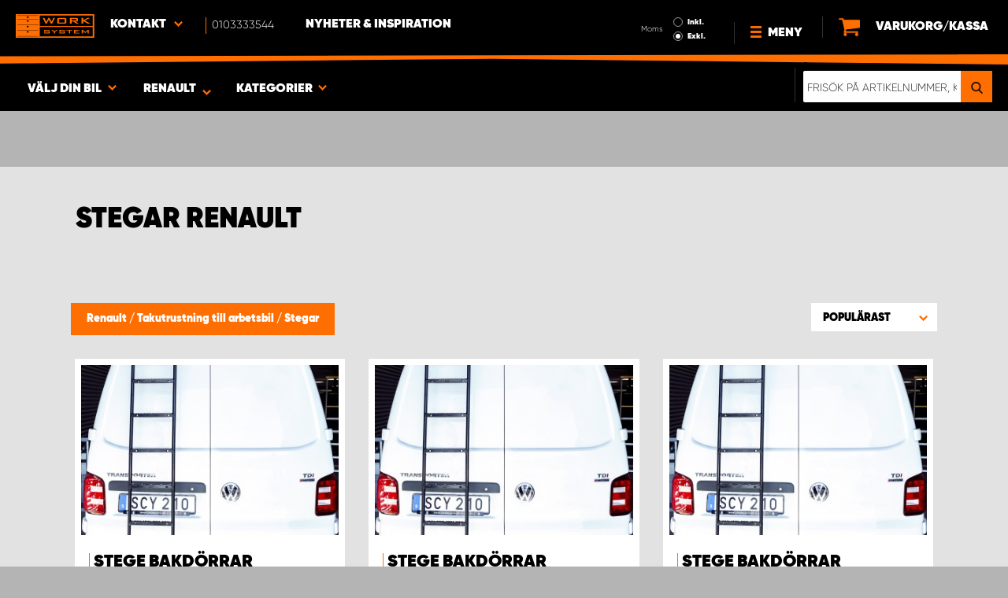

--- FILE ---
content_type: text/html; charset=UTF-8
request_url: https://www.worksystem.se/Renault/stege
body_size: 70890
content:
<!DOCTYPE html>
<html>
<head>
    <meta charset="utf-8">
    <meta name="format-detection" content="telephone=no">
    <meta name="viewport" content="width=device-width, initial-scale=1, maximum-scale=1">
        <title>Renault Stegar på bakdörr | Work System</title>
            <link rel="canonical" href="https://www.worksystem.se/Renault/stege" />
        <link rel="alternate" hreflang="sv-SE" href="https://www.worksystem.se/Renault/stege"/><link rel="alternate" hreflang="no-NO" href="https://www.worksystem.no/Renault/stiger"/><link rel="alternate" hreflang="de-DE" href="https://www.worksystem.com/de/Renault/leitern"/><link rel="alternate" hreflang="en-GB" href="https://www.worksystem.co.uk/Renault/ladders"/><link rel="alternate" hreflang="fr-FR" href="https://www.worksystem.fr/renault/echelle"/><link rel="alternate" hreflang="sv-FI" href="https://www.worksystem.fi/sv/Renault/stege"/><link rel="alternate" hreflang="fi-FI" href="https://www.worksystem.fi/Renault/askelmat"/><link rel="alternate" hreflang="nl-NL" href="https://www.worksystem.nl/Renault/ladders"/><link rel="alternate" hreflang="da-DK" href="https://www.worksystem.dk/Renault/stiger"/><link rel="alternate" hreflang="de-BE" href="https://www.worksystem.be/de/Renault/leitern"/><link rel="alternate" hreflang="fr-BE" href="https://www.worksystem.be/fr/renault/echelle"/><link rel="alternate" hreflang="nl-BE" href="https://www.worksystem.be/Renault/ladders"/><link rel="alternate" hreflang="de-AT" href="https://www.worksystem.at/Renault/leitern"/><link rel="alternate" hreflang="de-CH" href="https://www.worksystem.ch/Renault/leitern"/><link rel="alternate" hreflang="fr-CH" href="https://www.worksystem.ch/fr/renault/echelle"/><link rel="alternate" hreflang="de-LU" href="https://www.worksystem.lu/de/Renault/leitern"/><link rel="alternate" hreflang="fr-LU" href="https://www.worksystem.lu/renault/echelle"/>    <link rel="preload" href="/build/runtime.d543a299.js" as="script"/><link rel="preload" href="/build/9755.f7cf02db.js" as="script"/><link rel="preload" href="/build/9154.f1370752.js" as="script"/><link rel="preload" href="/build/web.2765070a.js" as="script"/><link href="/build/3238.cfc56d5e.css" media="screen" rel="stylesheet" type="text/css"/><link href="/build/web.fbf642af.css" media="screen" rel="stylesheet" type="text/css"/>    <link rel="apple-touch-icon" sizes="57x57" href="https://www.worksystem.se/data_layer/1.0/public/inc/images/favicons/apple-icon-57x57.png">
<link rel="apple-touch-icon" sizes="60x60" href="https://www.worksystem.se/data_layer/1.0/public/inc/images/favicons/apple-icon-60x60.png">
<link rel="apple-touch-icon" sizes="72x72" href="https://www.worksystem.se/data_layer/1.0/public/inc/images/favicons/apple-icon-72x72.png">
<link rel="apple-touch-icon" sizes="76x76" href="https://www.worksystem.se/data_layer/1.0/public/inc/images/favicons/apple-icon-76x76.png">
<link rel="apple-touch-icon" sizes="114x114" href="https://www.worksystem.se/data_layer/1.0/public/inc/images/favicons/apple-icon-114x114.png">
<link rel="apple-touch-icon" sizes="120x120" href="https://www.worksystem.se/data_layer/1.0/public/inc/images/favicons/apple-icon-120x120.png">
<link rel="apple-touch-icon" sizes="144x144" href="https://www.worksystem.se/data_layer/1.0/public/inc/images/favicons/apple-icon-144x144.png">
<link rel="apple-touch-icon" sizes="152x152" href="https://www.worksystem.se/data_layer/1.0/public/inc/images/favicons/apple-icon-152x152.png">
<link rel="apple-touch-icon" sizes="180x180" href="https://www.worksystem.se/data_layer/1.0/public/inc/images/favicons/apple-icon-180x180.png">
<link rel="icon" type="image/png" sizes="192x192"  href="https://www.worksystem.se/data_layer/1.0/public/inc/images/favicons/android-icon-192x192.png">
<link rel="icon" type="image/png" sizes="32x32" href="https://www.worksystem.se/data_layer/1.0/public/inc/images/favicons/favicon-32x32.png">
<link rel="icon" type="image/png" sizes="96x96" href="https://www.worksystem.se/data_layer/1.0/public/inc/images/favicons/favicon-96x96.png">
<link rel="icon" type="image/png" sizes="16x16" href="https://www.worksystem.se/data_layer/1.0/public/inc/images/favicons/favicon-16x16.png">
<link rel="manifest" href="https://www.worksystem.se/data_layer/1.0/public/inc/images/favicons/manifest.json">
<meta property="og:title" content="Renault Stegar på bakdörr | Work System">
<meta property="og:description" content="Stegar i rostfritt stål eller aluminium för din arbetsbil eller transportbil. Bilinredning och tillbehör till marknadens bästa pris.">
<meta name="msapplication-TileColor" content="#ffffff">
<meta name="msapplication-TileImage" content="https://www.worksystem.se/data_layer/1.0/public/inc/images/favicons/og_logo.png">
<meta property="og:image" content="https://www.worksystem.se/data_layer/1.0/public/inc/images/favicons/og_logo.png">
<meta name="theme-color" content="#ffffff">    <meta name="foundation-mq" content class="foundation-mq">
            <meta name="ahrefs-site-verification" content="c964a5b7677d0e80c971d073b10bb79217d105542f622aa455cb929cb388fce2">
        <meta name="description" content="Stegar i rostfritt stål eller aluminium för din arbetsbil eller transportbil. Bilinredning och tillbehör till marknadens bästa pris.">
    
    
    <!-- Google Tag Manager -->
    <script>
        dataLayer = [];
    </script>

    <!-- Hotjar Tracking Code for www.worksystem.se -->
            <script>
            (function(h,o,t,j,a,r){
                h.hj=h.hj||function(){(h.hj.q=h.hj.q||[]).push(arguments)};
                h._hjSettings={hjid:904914,hjsv:6};
                a=o.getElementsByTagName('head')[0];
                r=o.createElement('script');r.async=1;
                r.src=t+h._hjSettings.hjid+j+h._hjSettings.hjsv;
                a.appendChild(r);
            })(window,document,'https://static.hotjar.com/c/hotjar-','.js?sv=');
        </script>
    
    <script>(function(w,d,s,l,i){w[l]=w[l]||[];w[l].push({'gtm.start':
                new Date().getTime(),event:'gtm.js'});var f=d.getElementsByTagName(s)[0],
            j=d.createElement(s),dl=l!='dataLayer'?'&l='+l:'';j.async=true;j.src=
            'https://m.worksystem.se/gtm.js?id='+i+dl;f.parentNode.insertBefore(j,f);
        })(window,document,'script','dataLayer','GTM-PZH8MFM');</script>
        <!-- End Google Tag Manager -->
    </head>
<body >
    <!-- Google Tag Manager (noscript) -->
    <noscript><iframe src="https://www.googletagmanager.com/ns.html?id=GTM-PZH8MFM"
                      height="0" width="0" style="display:none;visibility:hidden"></iframe></noscript>
    <!-- End Google Tag Manager (noscript) -->


<div id="header" class="float">
    <div class="orange-line top"></div>
    <div class="admin-bar">
        <div class="limit-width">
                    </div>
    </div>

    <div class="header-bg">
        <div class="header-center-wrapper limit-width">
            <a href="https://www.worksystem.se" id="logo"><img src="https://www.worksystem.se/data_layer/1.0/public/inc/images/WorkSystem-logo.svg" alt="logo"></a>
            <div id="mobile-header-contact-wrapper">
    <div class="contact-menu">
        <div id="ws-contact"><div class="facility">
    Kontakt    <img class="contact-icon" src="https://www.worksystem.se/data_layer/1.0/public/inc/images/symbols/icons8-chevron-left-100.png" alt="contact icon">
</div>
<svg aria-hidden="true" style="position: absolute; width: 0; height: 0; overflow: hidden;" version="1.1" xmlns="http://www.w3.org/2000/svg" xmlns:xlink="http://www.w3.org/1999/xlink">
    <defs>
        <symbol id="icon-location" viewBox="0 0 32 32">
            <path d="M16 0c-5.523 0-10 4.477-10 10 0 10 10 22 10 22s10-12 10-22c0-5.523-4.477-10-10-10zM16 16c-3.314 0-6-2.686-6-6s2.686-6 6-6 6 2.686 6 6-2.686 6-6 6z"></path>
        </symbol>
    </defs>
</svg>
<div id="showed-ws-contact" class="dropdown-menu SE">
    <div class="contact-wrapper">
        <div class="contact-intro">
            <h3><span>Hitta en anläggning <br/> nära dig</span></h3>
            <a href="https://www.worksystem.se/map_search" class="btn btn-goto-map">
                Gå till karta <svg class="icon icon-location"><use xlink:href="#icon-location"></use></svg>
            </a>
        </div>
        <div class="contact-list">
                            <div>
                    <a href="https://www.worksystem.se/anlaggning/sverige">
                        <img class="contact-icon"
                             src="https://www.worksystem.se/data_layer/1.0/public/inc/images/symbols/icons8-chevron-left-100.png" alt="contact icon">
                        <span class="name">
                            Work System Sverige                        </span>
                    </a>
                </div>
                            <div>
                    <a href="https://www.worksystem.se/anlaggning/falun">
                        <img class="contact-icon"
                             src="https://www.worksystem.se/data_layer/1.0/public/inc/images/symbols/icons8-chevron-left-100.png" alt="contact icon">
                        <span class="name">
                            Work System Falun                        </span>
                    </a>
                </div>
                            <div>
                    <a href="https://www.worksystem.se/anlaggning/hisingsbacka">
                        <img class="contact-icon"
                             src="https://www.worksystem.se/data_layer/1.0/public/inc/images/symbols/icons8-chevron-left-100.png" alt="contact icon">
                        <span class="name">
                            Work System Göteborg Aröd                        </span>
                    </a>
                </div>
                            <div>
                    <a href="https://www.worksystem.se/anlaggning/helsingborg">
                        <img class="contact-icon"
                             src="https://www.worksystem.se/data_layer/1.0/public/inc/images/symbols/icons8-chevron-left-100.png" alt="contact icon">
                        <span class="name">
                            Work System Helsingborg                        </span>
                    </a>
                </div>
                            <div>
                    <a href="https://www.worksystem.se/anlaggning/jonkoping">
                        <img class="contact-icon"
                             src="https://www.worksystem.se/data_layer/1.0/public/inc/images/symbols/icons8-chevron-left-100.png" alt="contact icon">
                        <span class="name">
                            Work System Jönköping                        </span>
                    </a>
                </div>
                            <div>
                    <a href="https://www.worksystem.se/anlaggning/kalmar">
                        <img class="contact-icon"
                             src="https://www.worksystem.se/data_layer/1.0/public/inc/images/symbols/icons8-chevron-left-100.png" alt="contact icon">
                        <span class="name">
                            Work System Kalmar                        </span>
                    </a>
                </div>
                            <div>
                    <a href="https://www.worksystem.se/anlaggning/kiruna">
                        <img class="contact-icon"
                             src="https://www.worksystem.se/data_layer/1.0/public/inc/images/symbols/icons8-chevron-left-100.png" alt="contact icon">
                        <span class="name">
                            Work System Kiruna                        </span>
                    </a>
                </div>
                            <div>
                    <a href="https://www.worksystem.se/anlaggning/kristianstad">
                        <img class="contact-icon"
                             src="https://www.worksystem.se/data_layer/1.0/public/inc/images/symbols/icons8-chevron-left-100.png" alt="contact icon">
                        <span class="name">
                            Work System Kristianstad                        </span>
                    </a>
                </div>
                            <div>
                    <a href="https://www.worksystem.se/anlaggning/linkoping">
                        <img class="contact-icon"
                             src="https://www.worksystem.se/data_layer/1.0/public/inc/images/symbols/icons8-chevron-left-100.png" alt="contact icon">
                        <span class="name">
                            Work System Linköping                        </span>
                    </a>
                </div>
                            <div>
                    <a href="https://www.worksystem.se/anlaggning/lulea">
                        <img class="contact-icon"
                             src="https://www.worksystem.se/data_layer/1.0/public/inc/images/symbols/icons8-chevron-left-100.png" alt="contact icon">
                        <span class="name">
                            Work System Luleå                        </span>
                    </a>
                </div>
                            <div>
                    <a href="https://www.worksystem.se/anlaggning/norrkoping">
                        <img class="contact-icon"
                             src="https://www.worksystem.se/data_layer/1.0/public/inc/images/symbols/icons8-chevron-left-100.png" alt="contact icon">
                        <span class="name">
                            Work System Norrköping                        </span>
                    </a>
                </div>
                            <div>
                    <a href="https://www.worksystem.se/anlaggning/skelleftea">
                        <img class="contact-icon"
                             src="https://www.worksystem.se/data_layer/1.0/public/inc/images/symbols/icons8-chevron-left-100.png" alt="contact icon">
                        <span class="name">
                            Work System Skellefteå                        </span>
                    </a>
                </div>
                            <div>
                    <a href="https://www.worksystem.se/anlaggning/skovde">
                        <img class="contact-icon"
                             src="https://www.worksystem.se/data_layer/1.0/public/inc/images/symbols/icons8-chevron-left-100.png" alt="contact icon">
                        <span class="name">
                            Work System Skövde                        </span>
                    </a>
                </div>
                            <div>
                    <a href="https://www.worksystem.se/anlaggning/staffanstorp">
                        <img class="contact-icon"
                             src="https://www.worksystem.se/data_layer/1.0/public/inc/images/symbols/icons8-chevron-left-100.png" alt="contact icon">
                        <span class="name">
                            Work System Staffanstorp                        </span>
                    </a>
                </div>
                            <div>
                    <a href="https://www.worksystem.se/anlaggning/upplandsvasby">
                        <img class="contact-icon"
                             src="https://www.worksystem.se/data_layer/1.0/public/inc/images/symbols/icons8-chevron-left-100.png" alt="contact icon">
                        <span class="name">
                            Work System Stockholm Norr                        </span>
                    </a>
                </div>
                            <div>
                    <a href="https://www.worksystem.se/anlaggning/satra">
                        <img class="contact-icon"
                             src="https://www.worksystem.se/data_layer/1.0/public/inc/images/symbols/icons8-chevron-left-100.png" alt="contact icon">
                        <span class="name">
                            Work System Stockholm Syd                        </span>
                    </a>
                </div>
                            <div>
                    <a href="https://www.worksystem.se/anlaggning/sundsvall">
                        <img class="contact-icon"
                             src="https://www.worksystem.se/data_layer/1.0/public/inc/images/symbols/icons8-chevron-left-100.png" alt="contact icon">
                        <span class="name">
                            Work System Sundsvall                        </span>
                    </a>
                </div>
                            <div>
                    <a href="https://www.worksystem.se/anlaggning/trestad">
                        <img class="contact-icon"
                             src="https://www.worksystem.se/data_layer/1.0/public/inc/images/symbols/icons8-chevron-left-100.png" alt="contact icon">
                        <span class="name">
                            Work System Trestad                        </span>
                    </a>
                </div>
                            <div>
                    <a href="https://www.worksystem.se/anlaggning/umea">
                        <img class="contact-icon"
                             src="https://www.worksystem.se/data_layer/1.0/public/inc/images/symbols/icons8-chevron-left-100.png" alt="contact icon">
                        <span class="name">
                            Work System Umeå                        </span>
                    </a>
                </div>
                            <div>
                    <a href="https://www.worksystem.se/anlaggning/uppsala">
                        <img class="contact-icon"
                             src="https://www.worksystem.se/data_layer/1.0/public/inc/images/symbols/icons8-chevron-left-100.png" alt="contact icon">
                        <span class="name">
                            Work System Uppsala                        </span>
                    </a>
                </div>
                            <div>
                    <a href="https://www.worksystem.se/anlaggning/varberg">
                        <img class="contact-icon"
                             src="https://www.worksystem.se/data_layer/1.0/public/inc/images/symbols/icons8-chevron-left-100.png" alt="contact icon">
                        <span class="name">
                            Work System Varberg                        </span>
                    </a>
                </div>
                            <div>
                    <a href="https://www.worksystem.se/anlaggning/varnamo">
                        <img class="contact-icon"
                             src="https://www.worksystem.se/data_layer/1.0/public/inc/images/symbols/icons8-chevron-left-100.png" alt="contact icon">
                        <span class="name">
                            Work System Värnamo                        </span>
                    </a>
                </div>
                            <div>
                    <a href="https://www.worksystem.se/anlaggning/vasteras">
                        <img class="contact-icon"
                             src="https://www.worksystem.se/data_layer/1.0/public/inc/images/symbols/icons8-chevron-left-100.png" alt="contact icon">
                        <span class="name">
                            Work System Västerås                        </span>
                    </a>
                </div>
                            <div>
                    <a href="https://www.worksystem.se/anlaggning/vaxjo">
                        <img class="contact-icon"
                             src="https://www.worksystem.se/data_layer/1.0/public/inc/images/symbols/icons8-chevron-left-100.png" alt="contact icon">
                        <span class="name">
                            Work System Växjö                        </span>
                    </a>
                </div>
                            <div>
                    <a href="https://www.worksystem.se/anlaggning/orebro">
                        <img class="contact-icon"
                             src="https://www.worksystem.se/data_layer/1.0/public/inc/images/symbols/icons8-chevron-left-100.png" alt="contact icon">
                        <span class="name">
                            Work System Örebro                        </span>
                    </a>
                </div>
                            <div>
                    <a href="https://www.worksystem.se/anlaggning/ostersund">
                        <img class="contact-icon"
                             src="https://www.worksystem.se/data_layer/1.0/public/inc/images/symbols/icons8-chevron-left-100.png" alt="contact icon">
                        <span class="name">
                            Work System Östersund                        </span>
                    </a>
                </div>
                    </div>
    </div>
</div>
</div>
        <a href="tel:0103333544" class="contact-number" target="_blank">
            <span>0103333544</span></a>
    </div>
    <ul>
                    <li>
                <a href="https://www.worksystem.se/blog" class="top-list-menu__item"
                   title="Nyheter & Inspiration">
                    Nyheter & Inspiration                                    </a>
                            </li>
                </ul>
</div>
            <div id="dropdown-top-wrapper">
    <div class="dropdown-section">
        <div id="desktop-car-filter-wrapper">
            <div id="ws-calculator" class="element">
                <span class="dropdown-text">Välj din bil <img class="dropdown-icon" src="https://www.worksystem.se/data_layer/1.0/public/inc/images/symbols/icons8-chevron-left-100.png" alt="image"></span>
                <div class="information-tooltip">
                    <span>Lägg till bil för att hitta rätt inredning lättare</span>
                </div>
                <div id="ws-car-filter-header-wrapper">
                    <div id="showed-ws-car-filter" class="showed-calculator header-dropdown-section">
                        <div id="filter-header">
                            <h2 data-name="Välj din bil">Välj din bil</h2><span id="close-mobile-filter-section"><img class="dropdown-icon" src="https://www.worksystem.se/data_layer/1.0/public/inc/images/symbols/icons8-chevron-left-100.png" alt="image"></span>
                            <h3 data-name="Välj nedan för att få ett mer detaljerat resultat">Välj nedan för att få ett mer detaljerat resultat</h3>
                        </div>
                        
                        <div class="filter-element active">
                            <div id="new-car-filter" data-active-category="stege">
                                <!-- start -->
                                <div class="new-car-filter_wrapper">
                                                                                    <div class="filter-section" data-index="0">
                            <h4 class="original-name hidden" data-subheader="Välj ditt bilmärke nedan för att filtrera rätt produkter" style="display: none;">Välj bilmärke</h4>
                            <h4 class="selected-item" data-url="Renault" data-id="11">
                                <span class="selected-item-name">Renault</span>
                                <i class="clear-selection-wrapper">
                                    <img class="clear-selection" src="https://www.worksystem.se/data_layer/1.0/public/inc/images/symbols/x-icon.png" alt="X">
                                </i>
                            </h4>
                    <div class="available-options-wrapper hidden" style="display: none;">
                                                                <ul class="available-options">
                                            <li data-url="Citroen" data-id="2"><span>Citroen</span></li><li data-url="dacia" data-id="14"><span>Dacia</span></li><li data-url="dodge" data-id="157"><span>Dodge</span></li><li data-url="fiat" data-id="5"><span>Fiat</span></li><li data-url="ford" data-id="6"><span>Ford</span></li><li data-url="isuzu" data-id="15"><span>Isuzu</span></li><li data-url="iveco" data-id="16"><span>Iveco</span></li><li data-url="KIA" data-id="351"><span>KIA</span></li><li data-url="MAN" data-id="275"><span>MAN</span></li><li data-url="maxus" data-id="316"><span>Maxus</span></li><li data-url="mercedes" data-id="7"><span>Mercedes</span></li><li data-url="mitsubishi" data-id="8"><span>Mitsubishi </span></li><li data-url="nissan" data-id="9"><span>Nissan</span></li><li data-url="opel" data-id="114"><span>Opel</span></li><li data-url="personbil" data-id="255"><span>personbilar</span></li><li data-url="peugeot" data-id="10"><span>Peugeot</span></li><li data-url="Renault" data-id="11"><span>Renault</span></li><li data-url="Släp" data-id="342"><span>Släp</span></li><li data-url="Tombakgrund" data-id="262"><span>Tom Bakgrund</span></li><li data-url="Toyota" data-id="12"><span>Toyota</span></li><li data-url="volkswagen" data-id="13"><span>Volkswagen</span></li>                                        </ul>
                                    </div>
                                </div>
                                                                                            <div class="filter-section" data-index="1">
                                                            <h4 class="original-name" data-subheader="Välj din bil modell">Välj bilmodell</h4>
                                <h4 class="selected-item hidden" style="display: none;" data-url="" data-id="">
                                    <span class="selected-item-name"></span>
                                    <i class="clear-selection-wrapper">
                                        <img class="clear-selection" src="https://www.worksystem.se/data_layer/1.0/public/inc/images/symbols/x-icon.png" alt="X">
                                    </i>
                                </h4>
                                                                <div class="available-options-wrapper">
                                                                            <ul class="available-options">
                                            <li data-url="Alaskan" data-id="261"><span>Alaskan*</span></li><li data-url="renault_express" data-id="64"><span>Express</span></li><li data-url="Renault_kangoo" data-id="62"><span>Kangoo</span></li><li data-url="Renault_Master" data-id="70"><span>Master </span></li><li data-url="Renault_Trafic" data-id="65"><span>Trafic</span></li>                                        </ul>
                                    </div>
                                </div>
                                                                                                <div class="filter-section hidden" data-index="2" style="display: none">
                                                                <h4 class="original-name" data-subheader="Välj bilens längd">Välj bilstorlek</h4>
                                <h4 class="selected-item hidden" style="display: none;" data-url="" data-id="">
                                    <span class="selected-item-name"></span>
                                    <i class="clear-selection-wrapper">
                                        <img class="clear-selection" src="https://www.worksystem.se/data_layer/1.0/public/inc/images/symbols/x-icon.png" alt="X">
                                    </i>
                                </h4>
                                                                    <div class="available-options-wrapper hidden" style="display: none;">
                                                                                <ul class="available-options">
                                                                                    </ul>
                                    </div>
                                </div>
                                                                    <div class="filter-section hidden" data-index="3">
                                <h4 class="original-name" data-subheader="Välj modellåret">Välj årsmodell</h4>
                                <h4 class="selected-item hidden" style="display: none;" data-url="">
                                    <span class="selected-item-name"></span>
                                    <i class="clear-selection-wrapper">
                                        <img class="clear-selection" src="https://www.worksystem.se/data_layer/1.0/public/inc/images/symbols/x-icon.png" alt="X">
                                    </i>
                                </h4>
                                <div class="available-options-wrapper hidden" style="display: none;">
                                                                        <ul class="available-options"></ul>
                                </div>
                            </div>
                                                        <div class="filter-section" data-index="4">
                                <h4 class="original-name hidden" data-subheader="Välj antal dörrar för att visa produkter som passar" style="display: none;">Antal sidodörrar</h4>
                                <h4 class="selected-item" data-url="side_door_right">
                                    <span class="selected-item-name">Sidodörr höger</span>
                                    <i class="clear-selection-wrapper">
                                        <img class="clear-selection" src="https://www.worksystem.se/data_layer/1.0/public/inc/images/symbols/x-icon.png" alt="X">
                                    </i>
                                </h4>
                                <div class="available-options-wrapper hidden" style="display: none;">
                                                                                <ul class="available-options">
                                                <li data-url="side_door_right"><span>Sidodörr höger</span></li><li data-url="side_door_left"><span>Sidodörr vänster</span></li><li data-url="side_door_right_left"><span>Sidodörr höger & vänster</span></li><li data-url="no_side_door"><span>Ingen sidodörr</span></li>                                            </ul>
                                        </div>
                                    </div>
                                </div>
                                <!-- end -->
                                <div class="filter-button-wrapper">
                                    <a href="/" id="new-car-filter-submit-button">Sök & visa resultat - <span id="filter-results-amount">710</span> Produkter</a>
                                </div>
                            </div>
                        </div>
                    </div>
                </div>
            </div>
        </div>
        <div id="ws-calculator-result" class="element">
            <span class="dropdown-text">
                                    <span id="selected-cart-car" class="show-on-desktop choose-element" style="">Renault</span>
                                                    <span class="choose-element" style="">Renault</span>
                                <img class="dropdown-icon dropdown-icon-custom" src="https://www.worksystem.se/data_layer/1.0/public/inc/images/symbols/icons8-chevron-left-100.png" alt="image">
            </span>
            <div id="showed-ws-calculator-result" class="showed-calculator header-dropdown-section">
                <div id="result-header">
                    <h2>Vald bil</h2>
                </div>
                <div class="available-options-wrapper" style="display: block;">
                    <ul class="available-options">
                                            </ul>
                </div>
                <div id="result-submit-button" class="result-button-wrapper">
                    <a>Lägg till ny bil</a>                     <img src="https://www.worksystem.se/data_layer/1.0/public/inc/images/symbols/add-car.png" alt="add car">
                </div>
            </div>
        </div>
        <div id="ws-categories" class="element">
            <span class="dropdown-text">
                Kategorier                <span class="choose-element">Stegar</span>                <img id="category-dropdown-icon" class="dropdown-icon" src="https://www.worksystem.se/data_layer/1.0/public/inc/images/symbols/icons8-chevron-left-100.png" alt="image">
            </span>
            <div id="showed-ws-categories" class="header-dropdown-section">
                <h2>Välj kategori</h2>
                <div class="dropdown-section-wrapper">
                    <ul>
                            <li class="dropdown-parent">
        <div class="dropdown-parent__wrapper has-children">
            <a href="https://www.worksystem.se/Renault/bilinredning"
               title="Bilinredning"
               data-link="bilinredning"
               class="ss go-to-category">
                Bilinredning            </a>

                            <div class="dropdown-parent__subwrapper">
            <span class="subcategory-arrow">
                <img src="https://www.worksystem.se/data_layer/1.0/public/inc/images/symbols/icons8-chevron-left-100.png" alt="image">
            </span>
                    <div class="ws-subcategory-wrapper dropdown-section-wrapper">
                        <ul>
                                <li class="dropdown-parent">
        <div class="dropdown-parent__wrapper ">
            <a href="https://www.worksystem.se/Renault/bilinredning_vanster"
               title="Vänstersida"
               data-link="bilinredning_vanster"
               class="ss go-to-category">
                Vänstersida            </a>

                    </div>
    </li>
    <li class="dropdown-parent">
        <div class="dropdown-parent__wrapper ">
            <a href="https://www.worksystem.se/Renault/bilinredning_hoger"
               title="Högersida"
               data-link="bilinredning_hoger"
               class="ss go-to-category">
                Högersida            </a>

                    </div>
    </li>
    <li class="dropdown-parent">
        <div class="dropdown-parent__wrapper ">
            <a href="https://www.worksystem.se/Renault/hurts"
               title="Lådhurtsar & lådor"
               data-link="hurts"
               class="ss go-to-category">
                Lådhurtsar & lådor            </a>

                    </div>
    </li>
    <li class="dropdown-parent">
        <div class="dropdown-parent__wrapper ">
            <a href="https://www.worksystem.se/Renault/verktygstavlor"
               title="Verktygstavlor"
               data-link="verktygstavlor"
               class="ss go-to-category">
                Verktygstavlor            </a>

                    </div>
    </li>
    <li class="dropdown-parent">
        <div class="dropdown-parent__wrapper ">
            <a href="https://www.worksystem.se/Renault/lastramperochlyftar"
               title="Lastramper och lyftar"
               data-link="lastramperochlyftar"
               class="ss go-to-category">
                Lastramper och lyftar            </a>

                    </div>
    </li>
    <li class="dropdown-parent">
        <div class="dropdown-parent__wrapper has-children">
            <a href="https://www.worksystem.se/Renault/tillbehor_inredning"
               title="Tillbehör"
               data-link="tillbehor_inredning"
               class="ss go-to-category">
                Tillbehör            </a>

                            <div class="dropdown-parent__subwrapper">
            <span class="subcategory-arrow">
                <img src="https://www.worksystem.se/data_layer/1.0/public/inc/images/symbols/icons8-chevron-left-100.png" alt="image">
            </span>
                    <div class="ws-subcategory-wrapper dropdown-section-wrapper">
                        <ul>
                                <li class="dropdown-parent">
        <div class="dropdown-parent__wrapper ">
            <a href="https://www.worksystem.se/Renault/tillbehor_hyllor"
               title="Modulbackar, transportbackar & avdelare"
               data-link="tillbehor_hyllor"
               class="ss go-to-category">
                Modulbackar, transportbackar & avdelare            </a>

                    </div>
    </li>
    <li class="dropdown-parent">
        <div class="dropdown-parent__wrapper ">
            <a href="https://www.worksystem.se/Renault/tillbehor_lador"
               title="Tillbehör Lådor"
               data-link="tillbehor_lador"
               class="ss go-to-category">
                Tillbehör Lådor            </a>

                    </div>
    </li>
    <li class="dropdown-parent">
        <div class="dropdown-parent__wrapper ">
            <a href="https://www.worksystem.se/Renault/sortimentvaskor"
               title="Sortimentväskor & sortimentlådor"
               data-link="sortimentvaskor"
               class="ss go-to-category">
                Sortimentväskor & sortimentlådor            </a>

                    </div>
    </li>
    <li class="dropdown-parent">
        <div class="dropdown-parent__wrapper ">
            <a href="https://www.worksystem.se/Renault/bilinredning_ovrigt"
               title="Övriga tillbehör"
               data-link="bilinredning_ovrigt"
               class="ss go-to-category">
                Övriga tillbehör            </a>

                    </div>
    </li>
    <li class="dropdown-parent">
        <div class="dropdown-parent__wrapper ">
            <a href="https://www.worksystem.se/Renault/tillbehor_verktygstavlor"
               title="Tillbehör & krokar för verktygstavlor och gavlar"
               data-link="tillbehor_verktygstavlor"
               class="ss go-to-category">
                Tillbehör & krokar för verktygstavlor och gavlar            </a>

                    </div>
    </li>
                        </ul>
                    </div>
                </div>
                    </div>
    </li>
                        </ul>
                    </div>
                </div>
                    </div>
    </li>
    <li class="dropdown-parent">
        <div class="dropdown-parent__wrapper ">
            <a href="https://www.worksystem.se/Renault/dubbelgolv"
               title="Dubbelgolv"
               data-link="dubbelgolv"
               class="ss go-to-category">
                Dubbelgolv            </a>

                    </div>
    </li>
    <li class="dropdown-parent">
        <div class="dropdown-parent__wrapper has-children">
            <a href="https://www.worksystem.se/Renault/takutrustning"
               title="Takutrustning till arbetsbil"
               data-link="takutrustning"
               class="ss go-to-category">
                Takutrustning till arbetsbil            </a>

                            <div class="dropdown-parent__subwrapper">
            <span class="subcategory-arrow">
                <img src="https://www.worksystem.se/data_layer/1.0/public/inc/images/symbols/icons8-chevron-left-100.png" alt="image">
            </span>
                    <div class="ws-subcategory-wrapper dropdown-section-wrapper">
                        <ul>
                                <li class="dropdown-parent">
        <div class="dropdown-parent__wrapper ">
            <a href="https://www.worksystem.se/Renault/takracken"
               title="Takräcke"
               data-link="takracken"
               class="ss go-to-category">
                Takräcke            </a>

                    </div>
    </li>
    <li class="dropdown-parent">
        <div class="dropdown-parent__wrapper ">
            <a href="https://www.worksystem.se/Renault/lastsakring_lastbagar"
               title="Tillbehör takutrustning"
               data-link="lastsakring_lastbagar"
               class="ss go-to-category">
                Tillbehör takutrustning            </a>

                    </div>
    </li>
    <li class="dropdown-parent">
        <div class="dropdown-parent__wrapper ">
            <a href="https://www.worksystem.se/Renault/stege"
               title="Stegar"
               data-link="stege"
               class="ss go-to-category">
                Stegar            </a>

                    </div>
    </li>
                        </ul>
                    </div>
                </div>
                    </div>
    </li>
    <li class="dropdown-parent">
        <div class="dropdown-parent__wrapper has-children">
            <a href="https://www.worksystem.se/Renault/kapor"
               title="Flakutrustning & lastslädar"
               data-link="kapor"
               class="ss go-to-category">
                Flakutrustning & lastslädar            </a>

                            <div class="dropdown-parent__subwrapper">
            <span class="subcategory-arrow">
                <img src="https://www.worksystem.se/data_layer/1.0/public/inc/images/symbols/icons8-chevron-left-100.png" alt="image">
            </span>
                    <div class="ws-subcategory-wrapper dropdown-section-wrapper">
                        <ul>
                                <li class="dropdown-parent">
        <div class="dropdown-parent__wrapper ">
            <a href="https://www.worksystem.se/Renault/lastsladar"
               title="Lastslädar"
               data-link="lastsladar"
               class="ss go-to-category">
                Lastslädar            </a>

                    </div>
    </li>
    <li class="dropdown-parent">
        <div class="dropdown-parent__wrapper ">
            <a href="https://www.worksystem.se/Renault/flakkapor"
               title="Flakkåpor"
               data-link="flakkapor"
               class="ss go-to-category">
                Flakkåpor            </a>

                    </div>
    </li>
    <li class="dropdown-parent">
        <div class="dropdown-parent__wrapper ">
            <a href="https://www.worksystem.se/Renault/flakbage"
               title="Flakbåge"
               data-link="flakbage"
               class="ss go-to-category">
                Flakbåge            </a>

                    </div>
    </li>
                        </ul>
                    </div>
                </div>
                    </div>
    </li>
    <li class="dropdown-parent">
        <div class="dropdown-parent__wrapper has-children">
            <a href="https://www.worksystem.se/Renault/skyddsinkladnad"
               title="Skyddsinklädnad & Lastsäkring"
               data-link="skyddsinkladnad"
               class="ss go-to-category">
                Skyddsinklädnad & Lastsäkring            </a>

                            <div class="dropdown-parent__subwrapper">
            <span class="subcategory-arrow">
                <img src="https://www.worksystem.se/data_layer/1.0/public/inc/images/symbols/icons8-chevron-left-100.png" alt="image">
            </span>
                    <div class="ws-subcategory-wrapper dropdown-section-wrapper">
                        <ul>
                                <li class="dropdown-parent">
        <div class="dropdown-parent__wrapper ">
            <a href="https://www.worksystem.se/Renault/komplett-kit"
               title="Kit"
               data-link="komplett-kit"
               class="ss go-to-category">
                Kit            </a>

                    </div>
    </li>
    <li class="dropdown-parent">
        <div class="dropdown-parent__wrapper ">
            <a href="https://www.worksystem.se/Renault/golv"
               title="Golv, Väggar & Tak"
               data-link="golv"
               class="ss go-to-category">
                Golv, Väggar & Tak            </a>

                    </div>
    </li>
    <li class="dropdown-parent">
        <div class="dropdown-parent__wrapper ">
            <a href="https://www.worksystem.se/Renault/lastsakring-kit"
               title="Lastsäkring Kit"
               data-link="lastsakring-kit"
               class="ss go-to-category">
                Lastsäkring Kit            </a>

                    </div>
    </li>
    <li class="dropdown-parent">
        <div class="dropdown-parent__wrapper ">
            <a href="https://www.worksystem.se/Renault/lastsakring-tillbehor"
               title="Lastsäkring Tillbehör"
               data-link="lastsakring-tillbehor"
               class="ss go-to-category">
                Lastsäkring Tillbehör            </a>

                    </div>
    </li>
                        </ul>
                    </div>
                </div>
                    </div>
    </li>
    <li class="dropdown-parent">
        <div class="dropdown-parent__wrapper has-children">
            <a href="https://www.worksystem.se/Renault/arbetsbelysning"
               title="Extraljus & Arbetsbelysning"
               data-link="arbetsbelysning"
               class="ss go-to-category">
                Extraljus & Arbetsbelysning            </a>

                            <div class="dropdown-parent__subwrapper">
            <span class="subcategory-arrow">
                <img src="https://www.worksystem.se/data_layer/1.0/public/inc/images/symbols/icons8-chevron-left-100.png" alt="image">
            </span>
                    <div class="ws-subcategory-wrapper dropdown-section-wrapper">
                        <ul>
                                <li class="dropdown-parent">
        <div class="dropdown-parent__wrapper ">
            <a href="https://www.worksystem.se/Renault/extraljus_kit"
               title="Extraljus kit"
               data-link="extraljus_kit"
               class="ss go-to-category">
                Extraljus kit            </a>

                    </div>
    </li>
    <li class="dropdown-parent">
        <div class="dropdown-parent__wrapper ">
            <a href="https://www.worksystem.se/Renault/extraljus"
               title="Extraljus & LED ramper"
               data-link="extraljus"
               class="ss go-to-category">
                Extraljus & LED ramper            </a>

                    </div>
    </li>
    <li class="dropdown-parent">
        <div class="dropdown-parent__wrapper ">
            <a href="https://www.worksystem.se/Renault/losa_extraljus"
               title="Extraljusfästen och tillbehör"
               data-link="losa_extraljus"
               class="ss go-to-category">
                Extraljusfästen och tillbehör            </a>

                    </div>
    </li>
    <li class="dropdown-parent">
        <div class="dropdown-parent__wrapper ">
            <a href="https://www.worksystem.se/Renault/arbetsljuskit"
               title="Arbetsljus"
               data-link="arbetsljuskit"
               class="ss go-to-category">
                Arbetsljus            </a>

                    </div>
    </li>
    <li class="dropdown-parent">
        <div class="dropdown-parent__wrapper ">
            <a href="https://www.worksystem.se/Renault/tillbehor_arbetsljus"
               title="Tillbehör Arbetsljus"
               data-link="tillbehor_arbetsljus"
               class="ss go-to-category">
                Tillbehör Arbetsljus            </a>

                    </div>
    </li>
                        </ul>
                    </div>
                </div>
                    </div>
    </li>
    <li class="dropdown-parent">
        <div class="dropdown-parent__wrapper has-children">
            <a href="https://www.worksystem.se/Renault/varningsljus"
               title="Varningsljus, Blixtljus & APV produkter"
               data-link="varningsljus"
               class="ss go-to-category">
                Varningsljus, Blixtljus & APV produkter            </a>

                            <div class="dropdown-parent__subwrapper">
            <span class="subcategory-arrow">
                <img src="https://www.worksystem.se/data_layer/1.0/public/inc/images/symbols/icons8-chevron-left-100.png" alt="image">
            </span>
                    <div class="ws-subcategory-wrapper dropdown-section-wrapper">
                        <ul>
                                <li class="dropdown-parent">
        <div class="dropdown-parent__wrapper ">
            <a href="https://www.worksystem.se/Renault/integreradevarningsljus"
               title="Integrerade varningsljus"
               data-link="integreradevarningsljus"
               class="ss go-to-category">
                Integrerade varningsljus            </a>

                    </div>
    </li>
    <li class="dropdown-parent">
        <div class="dropdown-parent__wrapper ">
            <a href="https://www.worksystem.se/Renault/riktatvarningsljus"
               title="Riktat varningsljus"
               data-link="riktatvarningsljus"
               class="ss go-to-category">
                Riktat varningsljus            </a>

                    </div>
    </li>
    <li class="dropdown-parent">
        <div class="dropdown-parent__wrapper ">
            <a href="https://www.worksystem.se/Renault/rotorljus"
               title="Rotorljus & roterande varningsljus"
               data-link="rotorljus"
               class="ss go-to-category">
                Rotorljus & roterande varningsljus            </a>

                    </div>
    </li>
    <li class="dropdown-parent">
        <div class="dropdown-parent__wrapper ">
            <a href="https://www.worksystem.se/Renault/tillbehor_varningsljus"
               title="Tillbehör Varningsljus"
               data-link="tillbehor_varningsljus"
               class="ss go-to-category">
                Tillbehör Varningsljus            </a>

                    </div>
    </li>
    <li class="dropdown-parent">
        <div class="dropdown-parent__wrapper ">
            <a href="https://www.worksystem.se/Renault/a20takskylt"
               title="A20 Skyltar"
               data-link="a20takskylt"
               class="ss go-to-category">
                A20 Skyltar            </a>

                    </div>
    </li>
    <li class="dropdown-parent">
        <div class="dropdown-parent__wrapper ">
            <a href="https://www.worksystem.se/Renault/x2markerningsskarmar"
               title="X2 markeringsskärmar"
               data-link="x2markerningsskarmar"
               class="ss go-to-category">
                X2 markeringsskärmar            </a>

                    </div>
    </li>
    <li class="dropdown-parent">
        <div class="dropdown-parent__wrapper ">
            <a href="https://www.worksystem.se/Renault/tillbehor_takskyltar"
               title="Tillbehör Takskyltar och Blixtljus"
               data-link="tillbehor_takskyltar"
               class="ss go-to-category">
                Tillbehör Takskyltar och Blixtljus            </a>

                    </div>
    </li>
    <li class="dropdown-parent">
        <div class="dropdown-parent__wrapper ">
            <a href="https://www.worksystem.se/Renault/fordonsskyltar"
               title="Fordonsskyltar och takskyltar"
               data-link="fordonsskyltar"
               class="ss go-to-category">
                Fordonsskyltar och takskyltar            </a>

                    </div>
    </li>
                        </ul>
                    </div>
                </div>
                    </div>
    </li>
    <li class="dropdown-parent">
        <div class="dropdown-parent__wrapper has-children">
            <a href="https://www.worksystem.se/Renault/sakerhet"
               title="Larm, Säkerhet & Värme"
               data-link="sakerhet"
               class="ss go-to-category">
                Larm, Säkerhet & Värme            </a>

                            <div class="dropdown-parent__subwrapper">
            <span class="subcategory-arrow">
                <img src="https://www.worksystem.se/data_layer/1.0/public/inc/images/symbols/icons8-chevron-left-100.png" alt="image">
            </span>
                    <div class="ws-subcategory-wrapper dropdown-section-wrapper">
                        <ul>
                                <li class="dropdown-parent">
        <div class="dropdown-parent__wrapper ">
            <a href="https://www.worksystem.se/Renault/larm"
               title="Larm"
               data-link="larm"
               class="ss go-to-category">
                Larm            </a>

                    </div>
    </li>
    <li class="dropdown-parent">
        <div class="dropdown-parent__wrapper ">
            <a href="https://www.worksystem.se/Renault/sakerhetslas"
               title="Säkerhetslås"
               data-link="sakerhetslas"
               class="ss go-to-category">
                Säkerhetslås            </a>

                    </div>
    </li>
    <li class="dropdown-parent">
        <div class="dropdown-parent__wrapper ">
            <a href="https://www.worksystem.se/Renault/forstahjalpen"
               title="Första hjälpen och Brandsläckare"
               data-link="forstahjalpen"
               class="ss go-to-category">
                Första hjälpen och Brandsläckare            </a>

                    </div>
    </li>
    <li class="dropdown-parent">
        <div class="dropdown-parent__wrapper ">
            <a href="https://www.worksystem.se/Renault/alkolas"
               title="Alkolås"
               data-link="alkolas"
               class="ss go-to-category">
                Alkolås            </a>

                    </div>
    </li>
    <li class="dropdown-parent">
        <div class="dropdown-parent__wrapper ">
            <a href="https://www.worksystem.se/Renault/varmare"
               title="Bränslevärmare"
               data-link="varmare"
               class="ss go-to-category">
                Bränslevärmare            </a>

                    </div>
    </li>
                        </ul>
                    </div>
                </div>
                    </div>
    </li>
    <li class="dropdown-parent">
        <div class="dropdown-parent__wrapper has-children">
            <a href="https://www.worksystem.se/Renault/exteriort"
               title="Styling för transportbil & pickup"
               data-link="exteriort"
               class="ss go-to-category">
                Styling för transportbil & pickup            </a>

                            <div class="dropdown-parent__subwrapper">
            <span class="subcategory-arrow">
                <img src="https://www.worksystem.se/data_layer/1.0/public/inc/images/symbols/icons8-chevron-left-100.png" alt="image">
            </span>
                    <div class="ws-subcategory-wrapper dropdown-section-wrapper">
                        <ul>
                                <li class="dropdown-parent">
        <div class="dropdown-parent__wrapper ">
            <a href="https://www.worksystem.se/Renault/sidoror"
               title="Sidorör"
               data-link="sidoror"
               class="ss go-to-category">
                Sidorör            </a>

                    </div>
    </li>
    <li class="dropdown-parent">
        <div class="dropdown-parent__wrapper ">
            <a href="https://www.worksystem.se/Renault/dorrstege_dragkrokssteg"
               title="Dörrstege & Dragkrokssteg"
               data-link="dorrstege_dragkrokssteg"
               class="ss go-to-category">
                Dörrstege & Dragkrokssteg            </a>

                    </div>
    </li>
                        </ul>
                    </div>
                </div>
                    </div>
    </li>
    <li class="dropdown-parent">
        <div class="dropdown-parent__wrapper has-children">
            <a href="https://www.worksystem.se/Renault/forarmiljo"
               title="Förarmiljö"
               data-link="forarmiljo"
               class="ss go-to-category">
                Förarmiljö            </a>

                            <div class="dropdown-parent__subwrapper">
            <span class="subcategory-arrow">
                <img src="https://www.worksystem.se/data_layer/1.0/public/inc/images/symbols/icons8-chevron-left-100.png" alt="image">
            </span>
                    <div class="ws-subcategory-wrapper dropdown-section-wrapper">
                        <ul>
                                <li class="dropdown-parent">
        <div class="dropdown-parent__wrapper ">
            <a href="https://www.worksystem.se/Renault/mobilt"
               title="Mobilhållare & stativ"
               data-link="mobilt"
               class="ss go-to-category">
                Mobilhållare & stativ            </a>

                    </div>
    </li>
    <li class="dropdown-parent">
        <div class="dropdown-parent__wrapper ">
            <a href="https://www.worksystem.se/Renault/kladsel"
               title="Sätesklädsel"
               data-link="kladsel"
               class="ss go-to-category">
                Sätesklädsel            </a>

                    </div>
    </li>
    <li class="dropdown-parent">
        <div class="dropdown-parent__wrapper ">
            <a href="https://www.worksystem.se/Renault/backkameror"
               title="Backkameror och backsensorer"
               data-link="backkameror"
               class="ss go-to-category">
                Backkameror och backsensorer            </a>

                    </div>
    </li>
                        </ul>
                    </div>
                </div>
                    </div>
    </li>
    <li class="dropdown-parent">
        <div class="dropdown-parent__wrapper has-children">
            <a href="https://www.worksystem.se/Renault/stromforsorjning"
               title="Elektronik, luft och fjädring"
               data-link="stromforsorjning"
               class="ss go-to-category">
                Elektronik, luft och fjädring            </a>

                            <div class="dropdown-parent__subwrapper">
            <span class="subcategory-arrow">
                <img src="https://www.worksystem.se/data_layer/1.0/public/inc/images/symbols/icons8-chevron-left-100.png" alt="image">
            </span>
                    <div class="ws-subcategory-wrapper dropdown-section-wrapper">
                        <ul>
                                <li class="dropdown-parent">
        <div class="dropdown-parent__wrapper ">
            <a href="https://www.worksystem.se/Renault/inverters"
               title="Inverter & strömomvandlare"
               data-link="inverters"
               class="ss go-to-category">
                Inverter & strömomvandlare            </a>

                    </div>
    </li>
    <li class="dropdown-parent">
        <div class="dropdown-parent__wrapper ">
            <a href="https://www.worksystem.se/Renault/batteri"
               title="Batterier och Laddning"
               data-link="batteri"
               class="ss go-to-category">
                Batterier och Laddning            </a>

                    </div>
    </li>
    <li class="dropdown-parent">
        <div class="dropdown-parent__wrapper ">
            <a href="https://www.worksystem.se/Renault/230v"
               title="230v lösningar"
               data-link="230v"
               class="ss go-to-category">
                230v lösningar            </a>

                    </div>
    </li>
    <li class="dropdown-parent">
        <div class="dropdown-parent__wrapper ">
            <a href="https://www.worksystem.se/Renault/tryckluft"
               title="Tryckluft"
               data-link="tryckluft"
               class="ss go-to-category">
                Tryckluft            </a>

                    </div>
    </li>
    <li class="dropdown-parent">
        <div class="dropdown-parent__wrapper ">
            <a href="https://www.worksystem.se/Renault/kopplingskit_inverter"
               title="kopplingskit inverter och batteri"
               data-link="kopplingskit_inverter"
               class="ss go-to-category">
                kopplingskit inverter och batteri            </a>

                    </div>
    </li>
    <li class="dropdown-parent">
        <div class="dropdown-parent__wrapper ">
            <a href="https://www.worksystem.se/Renault/hjalpfjadrar"
               title="Hjälpfjädrar"
               data-link="hjalpfjadrar"
               class="ss go-to-category">
                Hjälpfjädrar            </a>

                    </div>
    </li>
                        </ul>
                    </div>
                </div>
                    </div>
    </li>
                    </ul>
                </div>
            </div>
        </div>
    </div>
</div>
            <div class="language-cart-section">
                <div id="search-top-wrapper"></div>
                <div class="vat-google">
    <div class="vat-google__label">
        Moms    </div>
    <div class="ws-radio">
        <div class="ws-radio__single ">
            <input type="radio" name="vatgoogle" id="inkl" value="inkl">
            <label for="inkl">Inkl.</label>
        </div>
        <div class="ws-radio__single active">
            <input type="radio" name="vatgoogle" id="exkl" value="exkl">
            <label for="exkl">Exkl.</label>
        </div>
    </div>
</div>
                
                <div id="mobile-header-menu-wrapper">
    <div id="main-menu">
        <img class="main-menu-icon" src="https://www.worksystem.se/data_layer/1.0/public/inc/images/symbols/list-with-dots.png" alt="image">
        <span class="main-menu__text">Meny</span>
        <div id="showed-sub-menu" class="header-dropdown-section">
            <h2>Meny</h2>
            <ul>
                                    <li class="should-float__added-menu">
                        <a href="https://www.worksystem.se/blog" class="top-list-menu__item"
                           title="Nyheter & Inspiration">Nyheter & Inspiration                                                    </a>
                                            </li>
                                                    <li>
                        <a href="https://www.worksystem.se/blog" class="top-list-menu__item"
                           title="Nyheter">Nyheter                                                    </a>
                                            </li>
                                        <li>
                        <a href="https://www.worksystem.se/om-oss" class="top-list-menu__item"
                           title="Om oss">Om oss                                                    </a>
                                            </li>
                                        <li>
                        <a href="https://www.worksystem.se/Hallbarhetifokus" class="top-list-menu__item"
                           title="Hållbarhet">Hållbarhet                                                    </a>
                                            </li>
                                        <li>
                        <a href="https://www.worksystem.se/kopvillkor" class="top-list-menu__item"
                           title="Köpvillkor">Köpvillkor                                                    </a>
                                            </li>
                                        <li>
                        <a href="https://career.northcastleab.com/departments/work-system-sweden-ab" class="top-list-menu__item"
                           title="Lediga jobb">Lediga jobb                                                    </a>
                                            </li>
                                        <li>
                        <a href="https://www.worksystem.se/post/Ett-riktigt-krocktest" class="top-list-menu__item"
                           title="Ett riktigt krocktest">Ett riktigt krocktest                                                    </a>
                                            </li>
                                </ul>
            <div id="cms-menu-wrapper"></div>
        </div>
    </div>
</div>
                <div id="mobile-header-cart-wrapper"><span class="cart-section">
    <a href="https://www.worksystem.se/checkout">
        <span class="cart-icon">
            <img src="https://www.worksystem.se/data_layer/1.0/public/inc/images/symbols/shopping-cart-black-shape.png" alt="cart counter">
                <span class="cart-counter"
                      style="display: none;">
                    0                </span>
        </span>
        <span class="cart-information" style="display: block;">
            <span id="cart-title">Varukorg/Kassa</span>
            <span class="cart-total" style="display: none;">0</span>
            <span class="cart-currency" style="display: none;"></span>
                    </span>
    </a>
</span>

<script>
    var cartMobileTitle = 'Kundvagn';
</script>
</div>
            </div>
        </div>
    </div>

    <div class="header-bg header-bottom" style="color: white !important;">
        <div class="orange-line bottom"></div>
        <div class="header-center-wrapper limit-width header-bottom-wrapper">
            <div id="dropdown-bottom-wrapper"></div>
            <div id="search-bottom-wrapper">
    <div class="search-section">
        <div class="input-wrapper">
            <div class="easy-autocomplete">
                <input type="text" id="supersearch" placeholder="Frisök på artikelnummer, kategorier etc">
                <div class="search-icon">
                    <img src="https://www.worksystem.se/data_layer/1.0/public/inc/images/symbols/search.png" alt="image">
                </div>
            </div>
        </div>
    </div>
</div>
        </div>
    </div>
</div>

<script>
    var xIcon = 'https://www.worksystem.se/data_layer/1.0/public/inc/images/symbols/x-icon.png';
    var downArrowIcon = 'https://www.worksystem.se/data_layer/1.0/public/inc/images/symbols/icons8-chevron-left-100-upsidedown.png';
    var upArrowIcon = 'https://www.worksystem.se/data_layer/1.0/public/inc/images/symbols/icons8-chevron-left-100.png';
</script>

<!-- TrustBox script --> <script type="text/javascript" src="//widget.trustpilot.com/bootstrap/v5/tp.widget.bootstrap.min.js" async></script> <!-- End TrustBox script -->
<div class="clear-section limit-width"></div>


<div class="banners-section limit-width" style="margin-top: 70px;">
    </div>

<div id="home-products" class="home-main-wrapper limit-width">
	<div id="slide-down" style="display: none;"><div class="ws-ws_arrowdown"></div></div>

	<input type="hidden" id="category_link" value="stege">
		<object class="ws-line hide-for-large" style="display: none; height: 45px; width: 100%;" data="https://www.worksystem.se/data_layer/1.0/public/inc/images/WS_linje_trans_grey_black_mobile.svg" type="image/svg+xml"></object>
<!--	<div id="scroll-to"></div>-->
	<div class="result-wrapper">
					<div class="result-categories-wrapper">
			<div id="category-listing-header" class="category-description-wrapper">
		    <h1>Stegar Renault</h1>
	    </div>
<div class="product-breadcrumb orange-bg">
            <a class=""
       href="https://www.worksystem.se/Renault"
       data-link="Renault"
    >
        Renault    </a>
     /     <a class="category category-link"
       href="https://www.worksystem.se/Renault/takutrustning"
       data-link="Renault/takutrustning"
    >
        Takutrustning till arbetsbil    </a>
     /     <a class="category category-link"
       href="https://www.worksystem.se/Renault/stege"
       data-link="Renault/stege"
    >
        Stegar    </a>
</div>
            <div class="select-wrapper product-sort">
            <select type="select-one"
                    class="default-select project-value"
                    data-field="">
                <option
                        value="popular"
                    selected>
                    Populärast                </option>
                <option
                        value="newest"
                    >
                    Nyaste                </option>
                <option
                        value="lowest_price"
                    >
                    Pris: lågt till högt                </option>
                <option
                        value="highest_price"
                    >
                    Pris: högt till lågt                </option>
            </select>
        </div>
    <div class="row expanded" id="equalize-products">
	                    <div class="equalize-products" data-equalizer data-equalize-on="medium">
                <div class="under-category" data-limit="0" data-id="99" data-presentation="0">
                    <div class="product-wrapper product-box columns small-12 medium-6 large-4 " data-id="3439" data-equalizer-watch
    data-link="https://www.worksystem.se/931-BD-150">
   <div class="product-top">
      <a class="image go-to-product"
         data-link="931-BD-150"
         href="https://www.worksystem.se/931-BD-150"
         style="background: url('/public/inc/images/web-images/images/3439/450_931-BD-150_1P3.jpg'); background-position: center;">
      </a>
      <h3 class="title">
          <span></span>
          <a class="go-to-product"
             data-link="931-BD-150"
             href="https://www.worksystem.se/931-BD-150">
              Stege Bakdörrar Universal 1500mm          </a>
      </h3>
      <div class="short-description">Stege för bakdörrar. För att enkelt komma upp på bilens tak eller få extra räckvidd vid lastning på taket. </div>
   </div>
   <div class="product-bottom">
      <div class="price-products">
         <span class="glyph ws-ws_coins"></span>
         <div>
            <div><span class="price">3 000</span> SEK</div>
            <div class="vat">Exkl. 25 % moms</div>
         </div>
      </div>
      <div class="add-to-cart">
         <span class="add">Lägg till</span>
         <span class="ws-ws_shopping glyph"></span>
      </div>
   </div>
</div>
<div class="product-wrapper product-box columns small-12 medium-6 large-4 " data-id="3436" data-equalizer-watch
    data-link="https://www.worksystem.se/931-BD-110">
   <div class="product-top">
      <a class="image go-to-product"
         data-link="931-BD-110"
         href="https://www.worksystem.se/931-BD-110"
         style="background: url('/public/inc/images/web-images/images/3436/450_931-BD-110_1P_2.jpg'); background-position: center;">
      </a>
      <h3 class="title">
          <span></span>
          <a class="go-to-product"
             data-link="931-BD-110"
             href="https://www.worksystem.se/931-BD-110">
              Stege Bakdörrar Universal 1100mm.          </a>
      </h3>
      <div class="short-description">Stege för bakdörrar. För att enkelt komma upp på bilens tak eller få extra räckvidd vid lastning på taket. </div>
   </div>
   <div class="product-bottom">
      <div class="price-products">
         <span class="glyph ws-ws_coins"></span>
         <div>
            <div><span class="price">2 600</span> SEK</div>
            <div class="vat">Exkl. 25 % moms</div>
         </div>
      </div>
      <div class="add-to-cart">
         <span class="add">Lägg till</span>
         <span class="ws-ws_shopping glyph"></span>
      </div>
   </div>
</div>
<div class="product-wrapper product-box columns small-12 medium-6 large-4 end" data-id="3437" data-equalizer-watch
    data-link="https://www.worksystem.se/931-BD-130">
   <div class="product-top">
      <a class="image go-to-product"
         data-link="931-BD-130"
         href="https://www.worksystem.se/931-BD-130"
         style="background: url('/public/inc/images/web-images/images/3437/450_931-BD-130_1P.jpg'); background-position: center;">
      </a>
      <h3 class="title">
          <span></span>
          <a class="go-to-product"
             data-link="931-BD-130"
             href="https://www.worksystem.se/931-BD-130">
              Stege Bakdörrar Universal 1300mm          </a>
      </h3>
      <div class="short-description">Stege för bakdörrar. För att enkelt komma upp på bilens tak eller få extra räckvidd vid lastning på taket. </div>
   </div>
   <div class="product-bottom">
      <div class="price-products">
         <span class="glyph ws-ws_coins"></span>
         <div>
            <div><span class="price">2 800</span> SEK</div>
            <div class="vat">Exkl. 25 % moms</div>
         </div>
      </div>
      <div class="add-to-cart">
         <span class="add">Lägg till</span>
         <span class="ws-ws_shopping glyph"></span>
      </div>
   </div>
</div>
                </div>
            </div>
        
	</div>

<script>
    var isViewProducts = true;
</script>


<script>
    var isViewProducts = true;
</script>
			</div>
		

	</div>
	<div class="about-ws-wrapper">
        <div style="padding-bottom: 50px" class="trustpilot-widget" data-locale="sv-SE" data-template-id="53aa8912dec7e10d38f59f36" data-businessunit-id="5be18e801139130001e319fd" data-style-height="145px" data-style-width="100%" data-theme="light" data-stars="4,5" data-review-languages="sv"> <a href="https://se.trustpilot.com/review/www.worksystem.se" target="_blank" rel="noopener">Trustpilot</a> </div><div style="text-align: center;"><a href="https://www.worksystem.se/Citroen/stege">Citroen Stegar</a><span style="color: rgb(51, 51, 51);"> | </span><a href="https://www.worksystem.se/fiat/stege">Fiat Stegar</a><span style="color: rgb(51, 51, 51);"> | </span><a href="https://www.worksystem.se/ford/stege">Ford Stegar</a><span style="color: rgb(51, 51, 51);"> | </span><a href="https://www.worksystem.se/dacia/stege">Dacia Stegar</a><span style="color: rgb(51, 51, 51);"> | </span><a href="https://www.worksystem.se/iveco/stege">Iveco Stegar</a><span style="color: rgb(51, 51, 51);"> | </span><a href="https://www.worksystem.se/dodge/stege">Dodge Stegar</a><span style="color: rgb(51, 51, 51);"> | </span><a href="https://www.worksystem.se/citroen_berlingo/stege">Citroen Berlingo till 2018 Stegar</a><span style="color: rgb(51, 51, 51);"> | </span><a href="https://www.worksystem.se/citroen_nemo/stege">Citroen Nemo Stegar</a><span style="color: rgb(51, 51, 51);"> | </span><a href="https://www.worksystem.se/citroen_jumpy/stege">Citroen Jumpy Stegar</a><span style="color: rgb(51, 51, 51);"> | </span><a href="https://www.worksystem.se/citroen_jumper/stege">Citroen Jumper Stegar</a><span style="color: rgb(51, 51, 51);"> | </span><a href="https://www.worksystem.se/citroen_berlingo_2019-/stege">Citroen Berlingo 2019- Stegar</a><span style="color: rgb(51, 51, 51);"> | </span><a href="https://www.worksystem.se/Fiat_Fullback/stege">Fiat Fullback Stegar</a><span style="color: rgb(51, 51, 51);"> | </span><a href="https://www.worksystem.se/fiat_forino/stege">Fiat Fiorino** Stegar</a><span style="color: rgb(51, 51, 51);"> | </span><a href="https://www.worksystem.se/fiat_talento/stege">Fiat Talento Stegar</a><span style="color: rgb(51, 51, 51);"> | </span><a href="https://www.worksystem.se/fiat_doblo/stege">Fiat Doblo Stegar</a><span style="color: rgb(51, 51, 51);"> | </span><a href="https://www.worksystem.se/fiat_ducato/stege">Fiat Ducato Stegar</a><span style="color: rgb(51, 51, 51);"> | </span><a href="https://www.worksystem.se/Fiat_Scudo/stege">Fiat Scudo Stegar</a><span style="color: rgb(51, 51, 51);"> | </span><a href="https://www.worksystem.se/ford_ranger/stege">Ford Ranger Stegar</a><span style="color: rgb(51, 51, 51);"> | </span><a href="https://www.worksystem.se/ford_transit/stege">Ford Transit Stegar</a><span style="color: rgb(51, 51, 51);"> | </span><a href="https://www.worksystem.se/ford_connect/stege">Ford Connect Stegar</a><span style="color: rgb(51, 51, 51);"> | </span><a href="https://www.worksystem.se/ford custom/stege">Ford Custom Stegar</a><span style="color: rgb(51, 51, 51);"> | </span><a href="https://www.worksystem.se/Ford_Courier/stege">Ford Courier Stegar</a><span style="color: rgb(51, 51, 51);"> | </span><a href="https://www.worksystem.se/ford_f150/stege">Ford F-150 Stegar</a><span style="color: rgb(51, 51, 51);"> | </span><a href="https://www.worksystem.se/dacia_dokker_van/stege">Dacia Dokker Van* Stegar</a><span style="color: rgb(51, 51, 51);"> | </span><a href="https://www.worksystem.se/iveco_daily/stege">Iveco Daily Stegar</a><span style="color: rgb(51, 51, 51);"> | </span><a href="https://www.worksystem.se/dodge_ram/stege">Dodge Ram Stegar</a></div><br>	</div>
</div>

<object class="ws-line show-for-large" style="height: 35px; width: 100%;" data="https://www.worksystem.se/data_layer/1.0/public/inc/images/WS_linje_trans_black2.svg" type="image/svg+xml"></object>


<script>
	var $bannerItemID = '#banner-0';
</script>


<div class="add-on__notAdded">
    <div class="add-on__notAdded-content">
        <div class="add-on__notAdded-left">
            <img src="https://www.worksystem.se/data_layer/1.0/public/inc/images/900_953-RANG-Y12-DK-RT_2.jpg" alt="image">
        </div>
        <div class="add-on__notAdded-right">
            <div class="add-on__notAdded-heading">Ops...</div>
            <p>Du har <span class="color--orange font-weight--heavy"> inte</span> lagt till addon produkter i varukorgen!</p>
            <p class="color--orange font-weight--heavy">Vill du lägga till produkterna i kassan?</p>
            <button class="btn-orange--bordered add-on__notAdded-cancel">Nej </button>
            <button class="btn-green add-on__notAdded-continue">Lägg till</button>
        </div>
    </div>
</div><div id="footer">
    <object id="ws-linje-footer" style="height: 45px; width: 100%; transform: scale(-1);" data="https://www.worksystem.se/data_layer/1.0/public/inc/images/WS_linje_black.svg" type="image/svg+xml"></object>
    <object id="ws-linje-footer-mobile" style="height: 25px; width: 100%; transform: scale(-2);" data="https://www.worksystem.se/data_layer/1.0/public/inc/images/WS_linje_black_grey_mobile.svg" type="image/svg+xml"></object>
    <div class="footer-bottom">
        <div class="footer-bottom-wrapper limit-width">
            <div class="footer-menu-wrapper">
                
    <div class="menu-left-wrapper">
            <div>
            <span class="ws-ws_arrowright"></span>
            <a href="https://www.worksystem.com/market_choose">
                Välj ett annat land            </a>
        </div>
            <div>
            <span class="ws-ws_arrowright"></span>
            <a href="https://www.worksystem.se/kopvillkor">
                Köpvillkor            </a>
        </div>
            <div>
            <span class="ws-ws_arrowright"></span>
            <a href="https://www.worksystem.se/integritetspolicy">
                Integritetspolicy            </a>
        </div>
            <div>
            <span class="ws-ws_arrowright"></span>
            <a href="https://www.worksystem.se/visselblasning">
                Visselblåsning            </a>
        </div>
            <div>
            <span class="ws-ws_arrowright"></span>
            <a href="https://www.worksystem.se/code-of-conduct">
                Uppförandekod            </a>
        </div>
            <div>
            <span class="ws-ws_arrowright"></span>
            <a href="https://www.worksystem.se/inredning-till-slapvagn">
                Inredning till släpvagn            </a>
        </div>
            <div>
            <span class="ws-ws_arrowright"></span>
            <a href="javascript: Cookiebot.renew()">
                Ändra ditt samtycke            </a>
        </div>
    </div>

            </div>
            <div class="footer-logo-wrapper">
                <a href="https://www.worksystem.se">
                    <img id="menu-worksystem-logo" style="max-height:50px;" src="https://www.worksystem.se/data_layer/1.0/public/inc/images/ws_logo_small.png" alt="footer logo" />
                </a>
            </div>
        </div>
    </div>
</div>

<div id="mobile-footer">
    <div id="mobile-footer-menu-wrapper" class="mobile-footer-section"></div>
    <div id="mobile-footer-filter-car" class="mobile-footer-section" data-click-state="1">
        <img src="https://www.worksystem.se/data_layer/1.0/public/inc/images/symbols/van-black-side-view.png" alt="image">
        <span>Välj bil</span>
        <div id="mobile-footer-filter-car-wrapper"></div>
    </div>
    <div id="mobile-footer-contact-wrapper" class="mobile-footer-section">
        <div class="mobile-dropdown-text">
            <img src="https://www.worksystem.se/data_layer/1.0/public/inc/images/symbols/maps-and-flags.png" alt="image">
            <span>Anläggningar</span>
        </div>
    </div>
    <div id="mobile-footer-chat-wrapper" class="mobile-footer-section" style="cursor:pointer;" onclick="_imbox.push(['toggle']); return false;">
        <img src="https://www.worksystem.se/data_layer/1.0/public/inc/images/symbols/speech-bubbles-chat-symbol.png" alt="image">
        <span>Chat</span>
    </div>
    <div id="mobile-footer-cart-wrapper" class="mobile-footer-section"></div>
</div>

    <!-- ImBox -->
    <script type="text/javascript">
        var _sid = '1695';

        (function () {
            var se = document.createElement('script');
            se.type = 'text/javascript';
            se.async = true;
            se.src = ('https:' == document.location.protocol ? 'https://' : 'http://') + 'files.imbox.io/app/dist/initWidget.js';
            var s = document.getElementsByTagName('script')[0];
            s.parentNode.insertBefore(se, s);
        })();

        var _imbox = _imbox || [];

        // _imbox.push(['setLanguage', 'en']);

        function checkSize() {
            var mediaWidth = window.matchMedia("(max-width: 1023px)");
            if (mediaWidth.matches) {
                _imbox.push(['hideLauncher']);
            }
        }

        checkSize();
        window.addEventListener("resize", checkSize);
    </script>
    <!-- //ImBox Script -->

<div id="loading-screen">
    <div class="rotate-element">
        <img src="https://www.worksystem.se/data_layer/1.0/public/inc/images/loader_SVG.svg" alt="loader">
    </div>
</div>

<script>
	// Defines global variables.
	var dl_client = 'https://www.worksystem.se/data_layer/1.0';
	var base_url = 'https://www.worksystem.se/';
	var site_url = 'https://www.worksystem.se/';
    var web_address = 'https://www.worksystem.se';
    var web_logged_address = 'https://www.worksystem.se';
	var build_address = 'https://admin.worksystem.se/build/1.0';
	var admin_address = 'https://admin.worksystem.se';
	var cache_buster_web = '363';
	var page = 'category';
	var u_id = '0';
    var country_iso = 'SE';
    var geoLocation = 0;

    var searchDelay = (function() {
        var timer = 0;
        return function(callback, ms){
            clearTimeout (timer);
            timer = setTimeout(callback, ms);
        };
    })();

	function lang(translate) {
		var translations = {"deliver_to":"Leverera till","sunday_short":"S\u00f6n","add_new":"L\u00e4gg till ny","price_proposal_offer":"Prisf\u00f6rslag\/offert","Telefon":"Telefon","wcp_Salgsdirekt\u00f8r":"F\u00f6rs\u00e4ljningsdirekt\u00f6r","Ink\u00f6p\/Lager":"Ink\u00f6p\/Lager","pre_mounting_pack":"F\u00f6rmontering\/pack","wcc_Sales & customer service":"F\u00f6rs\u00e4ljning & Kundservice","OBS! Leveransdatumet \u00e4r senare \u00e4n eller n\u00e4ra monteringsdatumet.":"OBS! Leveransdatumet \u00e4r senare \u00e4n eller n\u00e4ra monteringsdatumet.","Invoice due days standard":"Betalningsvillkor dagar","wcp_Car mounting":"tekniker","finished2":"Avslutade","adjustment_production_cost":"Justering tillverkningskostnad","F\u00f6retagsnamn\/Namn":"F\u00f6retagsnamn\/ Namn","customer_charging_pre-mounting":"Kundens deb\/h:","wcp_Sales manager & KAM":"F\u00f6rs\u00e4ljningschef\/KAM","Rentee company (to)":"Hyrande anl\u00e4ggning ","FAQ":"FAQ","your_cart":"Din varukorg","MERCEDERS":"MERCEDES","Lowest Price":"Pris: l\u00e5gt till h\u00f6gt","update_add_on":"Update add on","adjustment_mounting":"Justering Montering:","refresh offer":"Uppdatera offert","Iveco":"Iveco","Ordern makulerades p\u00e5 grund av \u00e4ndringar gjorda p\u00e5 ordern. Det nya ordernumret \u00e4r: <a href=\"%baseUrl%ws_order\/%orderId%\">%orderNumber%<\/a>":"Ordern makulerades p\u00e5 grund av \u00e4ndringar gjorda p\u00e5 ordern. Det nya ordernumret \u00e4r: <a href=\"%baseUrl%ws_order\/%orderId%\">%orderNumber%<\/a>","Packad av":"Packad av","Can company be searched by email":"M\u00f6jligt att s\u00f6ka f\u00f6retag via E-mail","S\u00e4kerhet - ett riktigt krocktest":"S\u00e4kerhet - ett riktigt krocktest","wcp_Workshop manager":"Verkstadsansvarig","wcp_Workshop":"Verkstad","without_charge_short":"Utan deb.","Kvalitetsrapport":"Kvalitetsrapport","Reserverade (Plockade men ej skickade)":"Reserverade (Plockade men ej skickade)","order_contribution_margin":"TB 1","wcp_Teknisk regionss\u00e4ljare":"Regions ansvarig","friday_short":"Fre","supplier":"Leverant\u00f6r","order_confirmation_thanks_text":"TACK %1$s F\u00d6R DIN ORDER. VI HOPPAS ATT DET DU BEST\u00c4LLT UPPFYLLER DINA F\u00d6RV\u00c4NTNINGAR. KONTAKTA OSS VID EVENTUELLA FR\u00c5GOR ELLER \u00d6NSKEM\u00c5L.","wcp_s\u00e4ljchef":"f\u00f6rs\u00e4ljningschef","Url already exists in post id:":"Url:en finns redan","edit_in_build_text":"Det g\u00e5r ej redigera produkter p\u00e5 denna bil d\u00e5 det finns en offert\/order skapad.","price_update_queued":"Prisuppdateringen \u00e4r k\u00f6ad och k\u00f6rs s\u00e5 fort som m\u00f6jligt!","Courier":"Courier","Schema g\u00e4ller t.o.m.":"Schema g\u00e4ller t.o.m.","pre_packed":"F\u00f6rpack","without_charge":"Utan debitering","created_by":"Skapad av","supplier_order_number":"Leverant\u00f6rens ordernummer","CARD":"KORT","cost_accounting":"Efterkalkyl","header_article_name":"Rubrik\/artikelnamn","Does not have inovice id. Cannot get it with V2":"Saknar faktura-id. Kan inte h\u00e4mta V2","created date":"Skapad datum","wcp_Production\/Delivery support":"Produktion\/Leveranssupport","Rented from company":"Uthyrd fr\u00e5n anl\u00e4ggning","delete_car_question":"\u00c4r du s\u00e4ker p\u00e5 att du vill ta bort bilen?","Does the product need translation?":"Beh\u00f6ver produkten \u00f6vers\u00e4ttas?","wcp_Mechanic":"Mekaniker","PAYER_API|API Error. 400 :  The total order price must be greater than zero.":"Fakturan har ingen summa och kan d\u00e4rf\u00f6r inte faktureras","wcp_Sales":"F\u00f6rs\u00e4ljning","Denna felskickade order genererades utifr\u00e5n <a href=\"%baseUrl%ws_order\/%orderId%\">%orderNumber%<\/a>.":"<a href=\"%baseUrl%ws_order\/%orderId%\">%orderNumber%<\/a>T\u00e4m\u00e4 ep\u00e4onnistunut tilaus luotiin %orderNumber%.\n","Gammal offert":"Gammal offert","Denna lagerorder genererades utifr\u00e5n anl\u00e4ggningen %company% %note%":"Denna lagerorder genererades utifr\u00e5n anl\u00e4ggningen %company% %note%","select company type":"v\u00e4lj f\u00f6retagstyp","contact":"Kontakt","Cannot copy cancelled offer":"Det g\u00e5r inte att kopiera en annullerad offert","Quotes":"Offerter","Ber\u00e4knat":"Ber\u00e4knat:","wcp_ADMINISTRATION":"F\u00f6rvaltning","Changes on standard van racking":"\u00c4ndringar p\u00e5 standardinredning","Credit valid":"Kredit Godk\u00e4nd","Ing\u00e5ende ordrar:":"Ing\u00e5ende ordrar:","link":"L\u00e4nk","Create stock order":"Skapa best\u00e4llningsunderlag","save":"Spara","L\u00e4gg till produkt":"L\u00e4gg till produkt","Do you want to keep same customer in the copy?":"Vill du beh\u00e5lla samma kunduppgifter i kopian","Hilux":"Hilux","You have to check at least one statistic":"Du m\u00e5ste v\u00e4lja minst en statistiksort","Enter the length of the car":"V\u00e4lj bilens l\u00e4ngd","Referensperson":"Kontaktperson","Allow prepayment for company":"Till\u00e5t f\u00f6rskottsbetalning f\u00f6r f\u00f6retag","firstname":"F\u00f6rnamn","adjustment_mounting_min":"min","select_type_of_absence":"V\u00e4lj typ av fr\u00e5nvaro","not_sent_to_payer":"EJ SKICKAD TILL PAYER","revenue_account_internal":"Int\u00e4ktskonto (internt)","K\u00f6pvilkor":"K\u00f6pvillkor","new_customer":"Ny kund","Dimensions":"Storlek","price_update_company":"\u00c4r du s\u00e4ker p\u00e5 att du vill uppdatera priserna f\u00f6r anl\u00e4ggningen?","Slut":"Slut","delete_add_on_question":"\u00c4r du s\u00e4ker p\u00e5 att du vill ta bort denna Add-on?","custom_date":"Publiceringsdatum","price_per_unit_sek":"Kr\/st","Pausa order":"Pausa order","logout":"Logga ut","show_add_on_in_product":"Visa till\u00e4gg p\u00e5 produkt","Registrera":"Registrera","Customer must pay shipping to facility":"Kund m\u00e5ste betala frakt till anl\u00e4ggning","post custom date":"Skapat","show_offer_2":"Visa offert","Opel":"Opel","facility":"Anl\u00e4ggning","wpct_product_news":"Produktnyheter","Justera lagersaldo":"Justera lagersaldo","wcc_SALG SJ\u00c6LLAND":"wcc_SALG SJ\u00c6LLAND","stopped":"Stoppad","Utpris":"Utpris","not_delivered":"Ej ankommen","Rental order status":"Status uthyrningsorder","Hylla":"Hylla","All":"Alla","Select the items you want to order from main warehouse.":"V\u00e4lj de produkter du vill best\u00e4lla fr\u00e5n huvudlagret.","position_3":"Ansvarig s\u00e4ljare","discount_classes":"Rabattklasser","Please choose your country":"V\u00e4nligen v\u00e4lj ditt land","months":"M\u00e5nader","installment_extra":"(Fr\u00e5n 3 m\u00e5nader)","routines":"Rutiner","Webborder godk\u00e4nd. Inv\u00e4ntar betalning (kort eller proformafaktura)":"Webborder godk\u00e4nd. Inv\u00e4ntar betalning (kort eller f\u00f6rskottsfaktura)","web_shop":"Webbshop","Resource rented until":"Resurs utl\u00e5nad till","Denna order genererades utifr\u00e5n \u00e4ndringar gjorda p\u00e5 order <a href=\"%baseUrl%ws_order\/%orderId%\">%orderNumber%<\/a>":"Denna order genererades utifr\u00e5n \u00e4ndringar gjorda p\u00e5 order <a href=\"%baseUrl%ws_order\/%orderId%\">%orderNumber%<\/a>","Customer address changed from <strong>%fromName%, %fromAddress%, %fromCity%, %fromZip%<\/strong> to <strong>%toName%, %toAddress%, %toCity%, %toZip%<\/strong>. Change confirmed by <strong>%confirmUser%<\/strong>.":"Kundens adress \u00e4ndrad fr\u00e5n<strong>%fromName%, %fromAddress%, %fromCity%, %fromZip%<\/strong> till <strong>%toName%, %toAddress%, %toCity%, %toZip%<\/strong>. Godk\u00e4nt av <strong>%confirmUser%<\/strong>.","french":"Franska","Find a facility <br\/> near you":"Hitta en anl\u00e4ggning <br\/> n\u00e4ra dig","hidden_columns":"Dolda kolumner","excl. vat":"exkl. MOMS","Can be searched by organization number":"M\u00f6jligt att s\u00f6ka p\u00e5 organisationsnummer","offers":"Offerter","Listed below are the products added to the order.":"Nedan listas de produkter som lagts till i ordern.","API Error. 400 :  Not possible to approve order with status: APPROVED. Must be in status NEW.":"Det \u00e4r inte m\u00f6jligt att \u00e4ndra status Approve till Approved. Kontakta WS support ","thanks_for_your_order":"Tack f\u00f6r din best\u00e4llning!","changes_made_but_customer_email":"\u00c4ndringarna genomf\u00f6rdes, men mailen till kundens referens \u00e4r ogiltig. Detta inneb\u00e4r att kunden inte har meddelats de \u00e4ndringar som gjorts.","wcp_Owner":"\u00c4gare","part_pre-mounting":"F\u00f6rmontering","choose_car_model":"V\u00e4lj bilmodell","car_reference":"Referens","Pack in another shipment":"Sampacka","backorder":"Restnotera","Ordernr.":"Ordernr","received_amount":"Inkommet antal","create_order_document":"Skapa best\u00e4llningsunderlag","order_confirmation_pdf_header":"Ordererk\u00e4nnande","Incorrectly packed orders":"Felpackade ordrar (felpackat under period \/ antalet ordrar under period)","market_external":"Marknad extern","Stock order sent":"Lagerorder skickad","finnish_order":"Slutf\u00f6r k\u00f6p","L\u00e4gg till tider":"L\u00e4gg till tider","wcp_complaint manager":"Reklamationsansvarig","Monteringstid f\u00f6r order":"Monteringstid f\u00f6r order","Ordern makulerades":"Ordern makulerades","synonyms":"Synonymer","Rental order informations.":"Uthyrning Orderinformation","external_vat_type":"Extern momstyp","your_price":"Ditt pris","Lagerjustering i produktvyn":"Lagerjustering i produktvyn","OBS! \u00c4ndringar kan inte g\u00f6ras p\u00e5 detta schema d\u00e5 det har anv\u00e4nts av resurser.":"OBS! \u00c4ndringar kan inte g\u00f6ras p\u00e5 detta schema d\u00e5 det har anv\u00e4nts av resurser.","price_market":"Pris (marknad)","Leveranss\u00e4kerhet":"Leveranss\u00e4kerhet","weeks":"veckor","lack_of_products":"Bristvaror","Shipping cost net":"Fraktkostnad netto","Warning":"Varning","Is company searchable":"M\u00f6jlighet att handla som f\u00f6retag","Om du vill \u00e4ndra detta schema f\u00f6r de resurser som aktivt anv\u00e4nder det nu kan du kopiera schemat och sedan flytta resurserna fr\u00e5n detta schema till det nya schemat.":"Om du vill \u00e4ndra detta schema f\u00f6r de resurser som aktivt anv\u00e4nder det nu kan du kopiera schemat och sedan flytta resurserna fr\u00e5n detta schema till det nya schemat.","payment_type_":"Betalningstyp","Finish project":"Slutf\u00f6r projekt","wpcmt_tips_and_guides":"Tips & guider","Customer owner":"Kund\u00e4gare","sum":"summa","part_customer_discount_value":"Kund rabatt kr","Bilen har kommit, st\u00e5r p\u00e5 plats:":"Bilen har kommit, st\u00e5r p\u00e5 plats:","parent":"F\u00f6r\u00e4lder","Payment status":"Status betalning","used_amount":"Anv\u00e4nt antal","stock analysis":"Lageranalys","Emergency order":"Tidigarelagda ordrar","wcp_SUPPORT TECHNIQUE \/ HOMOLOGATIONS":"Teknisk support","Template":"Template","ws_orders":"Ordrar","standing":"St\u00e5endes","standard_shipping":"Standardfrakt","media_library":"Mediabiblioteket","external_part_pre-mounting_time_a":"F\u00f6rmontering \u00c0","Close shipping for":"St\u00e4ng s\u00e4ndning f\u00f6r","approx_mounting_date":"Ca. monteringsdag","Work System Oslo":"Work System Oslo","pallet max weight exceeded":"Maxvikt pall \u00f6verskriden  ","Brochure":"Broschyr","wcp_manager":"Ansvarig","av":"Av","offer_mail_regards":"Med V\u00e4nliga H\u00e4lsningar \/ Kind Regards","Inspiration":"Inspiration","Change time for order":"\u00c4ndra installationsdatum","ex_vat_text":"Exkl. moms (F.N. 25%)","Du har en produkt som \u00e4r lagervara (best\u00e4llningspunkt > 0) men ingen lagerplats tilldelad p\u00e5 sig. G\u00e5 in p\u00e5 produkten f\u00f6r att tilldela en lagerplats.":"Du har en produkt som \u00e4r lagervara (best\u00e4llningspunkt > 0) men ingen lagerplats tilldelad p\u00e5 sig. G\u00e5 in p\u00e5 produkten f\u00f6r att tilldela en lagerplats.","org_error_title":"Organisationsnummer","Betalning \u00e4ndrad fr\u00e5n Invoice till Card":"Betalning \u00e4ndrad fr\u00e5n faktura till f\u00f6rskott","wcp_gesch\u00e4ftsf\u00fchrer & country manager":"CEO","Prisuppdatering":"Prisuppdatering","card_payment_mail_2":"Vi har nu granskat din order och du kan nu genomf\u00f6ra kortbetalning p\u00e5 l\u00e4nken nedan.","Order skickas med en annan order.":"Order skickas tillsammans med en annan order.","Offer expired":"Offerten har l\u00f6pt ut","shipping_weight_sek":"Frakt (vikt\/kr)","Denna tillbeh\u00f6rsorder genererades utifr\u00e5n <a href=\"https:\/\/admin.worksystem.se\/build\/1.0\/ws_order\/2585\">8472-26651-1<\/a>.":"Denna tillbeh\u00f6rsbest\u00e4llning genererades baserat p\u00e5 <a href=\"https:\/\/admin.worksystem.se\/build\/1.0\/ws_order\/2585\">8472-26651-1<\/a>.","Delivered time":"Leveranstid","ws_order":"Order","Stock value":"Lagerv\u00e4rde","order_error_workshop_text":"Ett fel har rapporterats p\u00e5 en order du \u00e4r s\u00e4ljare p\u00e5. Klicka p\u00e5 l\u00e4nken nedan f\u00f6r att komma till ordern och besvara felet","co_address":"CO Adress","wcp_Sales & workshop":"F\u00f6rs\u00e4ljning & Verkstad","select_category":"V\u00e4lj kategori","You got an new webborder":"Ni har f\u00e5tt en webborder","(Antal)":"(antal)","Kundnummer":"Kundnummer","web version":"webbversion","Translations":"\u00d6vers\u00e4ttningar","not":"inte","<p>Information: %event_notes%<\/p>":"<p>Information: %event_notes%<\/p>","external_invoice_status":"Status f\u00f6r extern faktura","company_resources":"Resurser vid schemal\u00e4ggning","day":"dag","part_mounting_time_a":"monteringstid \u00c1","amount_to_mill":"Antal att fr\u00e4sa","close":"St\u00e4ng","we_will_return_with_confirmation":"Vi kommer \u00e5terkomma med bekr\u00e4ftelse","No organisation number provided":"Inget organisationsnummer angavs","wcp_\u00d8konomichef":"Ekonomichef","filtration":"Filtrering","price_proposal":"Prisf\u00f6rslag","search_offer_nr":"S\u00f6k offertnummer...","post created":"Inl\u00e4gg skapat av:","Select your car brand below to filter the right products":"V\u00e4lj ditt bilm\u00e4rke nedan f\u00f6r att filtrera r\u00e4tt produkter","regnr_chassinr":"Regnr\/chassinr","get lat\/long from visiting address":"H\u00e4mta kordinater fr\u00e5n bes\u00f6ksadressen","Denna order har \u00e4ndrats och d\u00e4rmed makulerats f\u00f6r anl\u00e4ggning. Det nya ordernumret \u00e4r: <a href=\"%baseUrl%ws_order\/%orderId%\">%orderNumber%<\/a>.":"Denna order har \u00e4ndrats och d\u00e4rmed makulerats f\u00f6r anl\u00e4ggning. Det nya ordernumret \u00e4r: <a href=\"%baseUrl%ws_order\/%orderId%\">%orderNumber%<\/a>.","web_image_startpage_header":"Startsida huvud","V\u00e5ra k\u00f6pvillkor":"V\u00e5ra k\u00f6pvillkor","offer_mail_registration_number":"Regnr","N\u00e5got gick fel n\u00e4r pengarna skulle dras: %message%":"N\u00e5got gick fel n\u00e4r pengarna skulle dras: %message%","supplier_article_number":"Leverant\u00f6rens artikelnummer","decimal":"Decimal","absence_type_3":"Semester","right-outside-door":"H\u00f6ger utsida med sidod\u00f6rr","Rental order id":"Uthyrnings order id","save_before_upload":"Du m\u00e5ste spara bilmodellen innan du kan ladda upp bilder","\u00c4ndra tider f\u00f6r order %orderNumber%":"\u00c4ndra tider f\u00f6r order %orderNumber%","choose_facility":"V\u00e4lj anl\u00e4ggning","L\u00e4gg till ny bil ":"L\u00e4gg till ny bil","id":"ID","offer_name":"Namnge offerten (kan redigeras senare)","cancel_order_company":"Avbryt \u00e4ven order p\u00e5 anl\u00e4ggning","work_system_offer_email_header":"Work System Offert","Standard delivery":"Standardleverans","offer_pdf_cover_small":"Tack f\u00f6r ditt intresse av v\u00e5ra produkter!","search_products":"S\u00f6k produkter","delete_exclusivity_question":"\u00c4r du s\u00e4ker p\u00e5 att du vill ta bort denna exklusivitet?","Golvl\u00e4ggare":"Golvl\u00e4ggare","ws_login_failed":"Felaktigt anv\u00e4ndarnamn eller l\u00f6senord. Om du har gl\u00f6mt dina inloggninsuppgifter kontakta en Worksystem administrat\u00f6r.","danish":"Danska","No results found...":"Inga resultat hittades","customer_reference_position_4":"Ink\u00f6pare","Betalning \u00e4ndrad fr\u00e5n payment_type_0 till payment_type_1":"Betalning \u00e4ndrad fr\u00e5n Faktura till F\u00f6rskott","PROFORMA":"F\u00f6rskott","stock_orders":"Lagerordrar","wcp_CMO":"Marknadschef","alt_image_tag":"Alt tag p\u00e5 kategoribild","S\u00e4tt ett nytt leveransdatum.":"S\u00e4tt ett nytt leveransdatum","External material purchases":"Externa materialink\u00f6p","stock_order":"Lagerorder","discount":"Rabatt","Show mounting":"Visa montering","external_part_quantity":"Antal","Shipping day":"Ber\u00e4knad leverans","wcp_Intern salg &amp; Marketing":"wcp_Intern salg &amp; Marketing","waiting_for_backordered":"V\u00e4ntar p\u00e5 rest.","Art. nr:":"Artikelnummer:","invoice_price_incl_discount":"Summa","API Error. 400 :  Not a valid zipCode":"Felaktig postnummer. Kontollera postnummer. kontakta Ws support om felet best\u00e5r ","Lagerplatser":"Lagerplatser","Tisdag":"Tisdag","wcc_Workshop":"Verkstad","Product facilities":"V\u00e5ra anl\u00e4ggningar","En felskickad order (<a href=\"%baseUrl%ws_order\/%orderId%\">%orderNumber%<\/a>) genererades utifr\u00e5n denna order.":"En felskickad order (<a href=\"%baseUrl%ws_order\/%orderId%\">%orderNumber%<\/a>) genererades utifr\u00e5n denna order.","K\u00f6p":"K\u00f6p","wcp_Vertrieb & Kundenservice":"F\u00f6rs\u00e4ljning och kundservice","wcp_COO":"Operativ chef","splitted_orders_not_planned":"Delade ordrar - ej inplanerade","change_width":"\u00c4ndra bredd","back_to_admin":"Tillbaka till admin","roles":"Roll","order_acceptance":"Order Erk\u00e4nnande","wcp_Redovisningsekonom (F\u00f6r\u00e4ldraledig)":"Redovisningsekonom","mailing_address":"Postadress","optional":"Frivilligt","customer_reference_position_0":"Ej valt","upload_files_only_for_existing":"M\u00f6jligheten att ladda upp filer finns endast p\u00e5 redan skapade produkter.","arrows":"pilar","article_name_header":"Artikelnamn\/rubrik","Kommentar":"Kommentar","england":"England","max length":"Max l\u00e4ngd","wcp_F\u00f6rs\u00e4ljning & Montering":"F\u00f6rs\u00e4ljning och montering","Number of orders":"Antal ordrar","Godk\u00e4nn webborder":"Godk\u00e4nn Webborder","web_text_edi_text_cart":"N\u00e4r du v\u00e4ljer att betala med EDI sker en kreditupplysning p\u00e5 ditt organisationsnummer eller personnummer om du \u00e4r enkildfirma. \u00c4ven en j\u00e4mf\u00f6relse mellan organisationsnummer och adressen g\u00f6rs f\u00f6r att s\u00e4kerst\u00e4lla att den som handlar verkligen \u00e4r den han utger sig f\u00f6r att vara.  Fakturan st\u00e4lls ut p\u00e5 30 dagar","fit_only_with_both_side_door":"Passar endast fordon med dubbla sidod\u00f6rrar","Postnummer":"Postnummer","Add Menu":"L\u00e4gg till meny","reorder_point":"Best\u00e4llningspunkt","Price adjustments":"Prisjusteringar","Kontakt k\u00f6pare":"Kontakt k\u00f6pare","pre-mounting_time":"F\u00f6rmonterings tid ber\u00e4knad:","Nyheter":"Nyheter","Extra costs":"Extra kostnad","Force regenerate":"Forcera","Fill in our credentials below to receive offer.":"Fyll i dina uppgifter nedan f\u00f6r att f\u00e5 en offert","Quantity":"Antal","Generera f\u00f6ljesedel":"Generera f\u00f6ljesedel","wcp_GESCH\u00c4FTSF\u00dcHRER & COUNTRY MANAGER D-A-CH WORK SYSTEM GERMANY GMBH":"CEO","Offer expires":"F\u00f6rfallodatum","Table of contents":"Inneh\u00e5llsf\u00f6rteckning","Milling job":"Fr\u00e4sjobb","art_nr":"Art. nr","web_seo":"Web seo","product_categories":"Produktkategorier","wcp_Salgskonsulent":"Salgskonsulent","max_kg":"Max (kg)","wcp_Head of Sales":"F\u00f6rs\u00e4ljningschef","delete_car_info_question":"\u00c4r du s\u00e4ker p\u00e5 att du vill ta bort informationen?","Lager har skapats genom att man skapat en ink\u00f6psorder (denna b\u00f6r knappt f\u00f6rekomma)":"Lager har skapats genom att man skapat en ink\u00f6psorder (denna b\u00f6r knappt f\u00f6rekomma)","log_out":"Logga ut","wcp_Operativ Verkstedsansvarlig":"Operativ verkstedsansvarlig","external_part_name":"Ben\u00e4mning","create_new_car":"Skapa ny bil","Order status":"Orderstatus","Anl\u00e4ggning":"Anl\u00e4ggning","choose_year_model":"V\u00e4lj \u00e5rsmodell","F\u00f6rs\u00e4ljning":"F\u00f6rs\u00e4ljning","Can customer be filled manually":"M\u00f6jlighet att fylla i uppgifter manuellt","V\u00e4lj betals\u00e4tt":"V\u00e4lj betals\u00e4tt","complete":"Komplettera","calculated_packing_time":"Ber\u00e4knad packtid","delete":"Ta bort","Kvartal":"Kvartal","Transport days":"Leveransdagar","Info":"Information","offer_mail_reference":"Referens","Kreditmeddelande:":"Kreditmeddelande:","add_customer_type":"L\u00e4gg till kundtyp","view":"Vy","show_added_products":"Visa tillagda produkter","Do you want to create a new stock order?":"Vill du skapa ny lagerorder?","\u00c4ndra":"\u00c4ndra","Customer delivery address changed from <strong>%s, %s, %s, %s<\/strong> to <strong>%s, %s, %s, %s<\/strong>.":"Kundens leveransadress \u00e4ndrad fr\u00e5n <strong>%s, %s, %s, %s<\/strong> till <strong>%s, %s, %s, %s<\/strong>.","customer_phone":"Kundtelefon","category":"Kategori","If you want to make any changes to the quote, \n                please call us on 010-33 33 544, \n                email to info@worksystem.se or use the chat.":"Vill du g\u00f6ra f\u00f6r\u00e4ndringar i offerten, kontakta oss p\u00e5 tel 010 - 33 33 544, p\u00e5 mail info@worksystem.se eller via chatten. ","to product":"Till produkt","square_meters_short":"m&sup2;","in_worksystem":"i Worksystem","Order customer invoice email modified from %from% to %to%. Customer updated also.":"Order Kundens faktura mail \u00e4ndrad fr\u00e5n %from% till. Kundkort ocks\u00e5 uppdaterat.","customer_nr":"Kundnummer","3_to_10_days":"3-10 dagar","Last extend":"Senaste f\u00f6rl\u00e4ngning av kredit:","add_customer":"L\u00e4gg till kund","Payer account was created. However there was problem with registering callbacks\n            for this account. Please contact administrators. Payer returned such info: ":"Payer account was created. However there was problem with registering callbacks for this account. Please contact administrators. Payer returned such info:","Status":"Status","save_before_reference":"Du m\u00e5ste spara leverant\u00f6ren innan du kan l\u00e4gga till en referens","min2":"Min","INVOICE":"FAKTURA","purchase_order_matched_invoice":"Ink\u00f6psordern \u00e4r avst\u00e4md mot faktura.","En order (fraktskada) (<a href=\"%baseUrl%ws_order\/%orderId%\">%orderNumber%<\/a>) genererades utifr\u00e5n denna order.":"En Fraktskada med ordernummer (<a href=\"%baseUrl%ws_order\/%orderId%\">%orderNumber%<\/a>) genererades utifr\u00e5n denna order.","show_offer_1":"Visa offert","export_to_excel":"Exportera till Excel","credit validation wasn't needed":"Kredit kontoll var inte genomf\u00f6rd","To project":"Till offert","Ordererk\u00e4nnande":"Ordererk\u00e4nnande","N\u00e5got gick fel":"N\u00e5got gick fel","rent_resource":"Hyra ut resurs","wcp_Ekonomichef":"Ekonomichef","payment_service_account":"Betalning konto","Instruction image dates cannot overlap":"Datum kan inte inte \u00f6verlappa","Export product":"Exportera produkt","Skickas fr\u00e5n huvudlager":"Skickas fr\u00e5n huvudlager","product_included_in_products":"Produkten ing\u00e5r i f\u00f6ljande produkter","amount":"Antal","Enter the PIN code from the offer email, then click on the 'Open the offer' to see your offer.":"Ange PIN-koden fr\u00e5n offertmejlet och klicka sedan p\u00e5 \u201d\u00d6ppna offert\u201d f\u00f6r att se din offert.","selectable_views":"Valbara vyer (hemsida)","Fully refunded":"Fullt \u00e5terbetald","Find Post":"S\u00f6k","wcc_Regionansvariga":"Regionansvarig","Kundtelefon":"Kundtelefon","payment_type_3":"EDI E-faktura","Error: Wrong PIN.":"Fel: Felaktig PIN-kod.","External invoice created":"Extern faktura skapad","wcp_F\u00f6rs\u00e4ljning":"F\u00f6rs\u00e4ljning","PAYER_API|API Error. 400 :  Not possible to deny order with status: APPROVED. Must be in status NEW.":"Det g\u00e5r inte avbryta en order som har status Approved. Kontakta Ws support","Title":"Titel","number_of_products":"Antal produkter","car_mounting_time":"Bilmonteringstid","longitude":"Longitude","is_active":"Aktiverad","package max width exceeded":"Maxbredd paket \u00f6verskriden","length_max":"L\u00e4ngd max (mm)","search_result_2":"produkter indelade i kategorier nedan.","You did <span class=\"color--orange font-weight--heavy\"> not <\/span> add products to the cart!":"Du har <span class=\"color--orange font-weight--heavy\"> inte<\/span> lagt till addon produkter i varukorgen!","To shopping cart":"Till kassa","right-inside":"H\u00f6ger innersida","reference_email":"Email referens","product_not_included_in_products":"Produkten ing\u00e5r inte i en annan produkt.","Tillagda produkter":"Tillagda produkter","Restorder":"Restorder","Topprodukt (f\u00f6r\u00e4lder)":"Topprodukt (f\u00f6r\u00e4lder)","Invoiced":"Fakturerade ordrar","EDI purchase number":"Ink\u00f6ps nummer","new_detail_arrives":"Nya detaljer inkommer","none":"Ingen","Available languages":"Tillg\u00e4ngliga spr\u00e5k","Monday":"M\u00e5ndag","descriptions":"Beskrivningar","is_owned_by_ws":"Ing\u00e5r i Work System Group","info":"Info","Order skickad med en annan order.":"Order skickad med en annan order.","book_mounting_date_text":"Detta \u00e4r enbart en \u00f6nskad monteringsdag. Work System kommer att kontakta Er f\u00f6r att boka en exakt dag.","tuesday_short":"Tis","invoices":"Fakturor","pallet max height exceeded":"Maxh\u00f6jd pall \u00f6verskriden","Short Commands":"kortkommandon","Url should include protocol part - for example: https:\/\/domain.com":"Url should include protocol part - for example: https:\/\/domain.com","Printable PDF":"PDF utskrift","wcc_Sales":"F\u00f6rs\u00e4ljning","education_movies":"Utbildningsfilmer","Create category web banner":"Skapa Kategorins banner","import_prices_from_excell":"Importera priser fr\u00e5n Excel","companies_and_departments":"Anl\u00e4ggningar och avdelningar","position":"Position","configs":"Configurationer","report":"Rapportera in","Adress":"Adress","wcp_Sales &amp; Workshop":"F\u00f6rs\u00e4ljning och verkstads ansvarig","Facility email templates":"Anl\u00e4ggningens E-mail mall","shelf":"Hylla","Vikt (kg)":"Vikt (kg)","Fakturamail":"Fakturamail","Returer":"Returer","link_type":"L\u00e4nktyp","Shipping cost for company":"Fraktkostnad Anl\u00e4ggning","choose_date":"V\u00e4lj datum","Go to map":"G\u00e5 till karta","generate_purchase_orders":"Generera ink\u00f6psordrar","type_of_add_on":"Typ av Add-On (fritext)","payer_shipping":"Frakt","text":"Text","Previous discounted price":"Tidigare rabatterat pris","S\u00e4tt brytpunkt f\u00f6r denna h\u00e4ndelse.":"S\u00e4tt brytpunkt f\u00f6r denna h\u00e4ndelse.","year_model_from":"\u00c5rsmodell fr\u00e5n","To cart":"Till varukorgen","Lediga jobb":"Lediga Jobb","reserve_time":"Reservera tid","Available to produce":"M\u00f6jliga att tillverka","Yes":"Ja","stock":"Lager","Payment date":"Betalningsdatum","Sampackning":"Sampackning","Not possible to change mounting day. The order has at least one event in the calendar with scheduled start":"Inte m\u00f6jligt att \u00e4ndra monteringsdag. Ordern har minst en inplanerad h\u00e4ndelse i kalendern.","furnishing_max_height":"Inredning maxh\u00f6jd","Sent":"Skickad","Save related products order":"Spara relaterade produkter","flemish":"Flamml\u00e4nska","Order avbruten.":"Order avbruten.","Glued van racking":"Limmad inredning","<p> End date for current price list for %company_name% is approaching %price_update_end_date%. <br>\n                 You can update the price list at the link below if you have admin privileges.<\/p>":"<p>Slutdatum f\u00f6r den nuvarande prislistan f\u00f6r %company_name% n\u00e4rmar sig %price_update_end_date%. <br> Du kan uppdatera prislistan p\u00e5 l\u00e4nken nedan om du har administrat\u00f6rsbeh\u00f6righet.<\/p>","Invoice nr":"Faktura nummer","Diff":"Diff","wcp_Gesch\u00e4ftsleiter":"Chef","external_part_customer_discount_value":"Kund rabatt kr","file":"Fil","retailer_login":"\u00c5f-login","local_sales_price":"lokalt utpris","Download":"Ladda ner","Anl\u00e4ggningspriser":"Anl\u00e4ggningspriser","Orders received (value)":"Ordering\u00e5ng","Maxus":"Maxus","tailgate":"Baklucka","checkout_no_car_selected":"Ingen bil vald","event_status_0":"Status 0","max circumference":"Max omkrets","wcp_Sales &amp; mounting":"S\u00e4ljande Tekniker","free_shipping_over_5000":"Fraktfritt \u00f6ver 5000kr","country":"Land","Message on copy":"Text p\u00e5 kopian:","description":"Beskrivning","order_amount":"Best\u00e4ll","Customer delivery address changed from <strong>%fromName%, %fromAddress%, %fromCity%, %fromZip%<\/strong> to <strong>%toName%, %toAddress%, %toCity%, %toZip%<\/strong>. Change confirmed by <strong>%confirmUser%<\/strong>":"Kundens artikelnummer \u00e4r \u00e4ndrad fr\u00e5n:<strong>%fromName%, %fromAddress%, %fromCity%, %fromZip%<\/strong> till <strong>%toName%, %toAddress%, %toCity%, %toZip%<\/strong>. \u00c4ndringen godk\u00e4nd av <strong>%confirmUser%<\/strong>","Antal kolli":"Antal kolli","revenue_account_external":"Int\u00e4ktskonto (externt)","Rental order info":"Uthyrning Orderinfo","copy":"Kopiera","Kund kontaktad":"Kund kontaktad","Account Name (login)":"Kontonamn: ","show_offer_net":"Visa offert (netto)","Kommentera en order etc.":"Kommentera en order etc.","reorder_amount":"Antal per best\u00e4llning","product_added_to_cart":"Produkten \u00e4r tillagd i varukorgen","Something went wrong with one or more invoices during sent to external invoicing":"N\u00e5got gick fel med en eller flera fakturor n\u00e4r de skickades f\u00f6r extern fakturering","max height":"Max h\u00f6jd","datatables_products_web_status_desc_active-special":"Active-special","amount_to_produce":"Antal att tillverka","total_sum_incl_discount":"Totalsumma inkl. rabatt","wcc_Production":"Produktion","order_backlog":"Orderstock","wcp_Bilindretningskonsulent Fyn &amp; S\u00f8nderjylland":"Bilinredningskonsult Fyn & S\u00f6dra Jylland","Average orders \/ day":"Medelantal webbordrar per dag","\u00d6vriga \u00f6verenskommelser":"\u00d6vriga \u00f6verenskommelser","statistics":"Statistik","Visible":"Synlig","car_model_file_type_3":"Right inside","complete_mount":"Komplettera med montage","Picking has been started.":"Plock har p\u00e5b\u00f6rjats.","wcp_WORKSHOP MANAGER":"Verkstadsansvarig","Friday":"Fredag","height_max":"H\u00f6jd max (mm)","Flytta till":"Flytta till","Fetch shipment numbers":"H\u00e4mta fraktinformation","send_order_error_not_picked":"Ordern har inte plockats","Add products to make an order":"L\u00e4gg till produkter f\u00f6r att g\u00f6ra en best\u00e4llning","web_text_terms_and_conditions":"K\u00f6pvillkor","address_information":"Adressuppgifter","period_to":"Period till","Allow prepayment for private person":"F\u00f6rskottsbetalning till privatpersoner","go to":"G\u00e5 till","Inrapportering av ink\u00f6psorder har genomf\u00f6rts":"Inrapportering av ink\u00f6psorder har genomf\u00f6rts","EDI payment":"E-faktura (edi)","payment_status":"Betalnings status","calculated_discount":"Calculated discount","wcc_Finance":"Ekonomi","category_web_banners":"Kategori f\u00f6r webb banner","Customers card invoice not in reserved state yet":"Fakturan \u00e4r inte i reserverad status \u00e4nnu","default_language":"Default language","Webbordrar":"Webbordrar","millimeters_short":"mm","card_invoice_print_template":"Kortbetalnings faktura mall","charging_gross_mounting":"Deb brutto\/h:","Average age":"Genomsnitts\u00e5lder f\u00f6r offerter","XML path":"XML path","web_text_about_us":"Om oss","Project edi purchase number modified from %from% to %to%":"Ink\u00f6ps nummret \u00e4ndrat fr\u00e5n %from% till %to%","Go to page":"Till kontaktsidan","loose_detail":"L\u00f6s detalj","wcp_KAM":"Key Account Manager","F\u00f6r att ta bort en rad, ange antal till 0":"F\u00f6r att ta bort en rad, ange antal till 0","payer_customer_reference":"Kundreferens","Invoicing company":"Extern faktura skickad den","L\u00e4ngd (cm)":"L\u00e4ngd: (cm)","External invoice sent on":"Extern faktura skickad den","pick_up":"H\u00e4mtas","wcc_Salg Sj\u00e6lland":"F\u00f6rs\u00e4ljning Sj\u00e4lland","wcp_Salgskonsulent Jylland":"F\u00f6rs\u00e4ljningskonsult Jylland","no_thank_you":"Nej tack!","internal_comments":"Interna kommentarer","Label":"Etikett","Invalid customer reference email.":"Mailen till kundens referens \u00e4r ogiltig","Country":"Land","wcp_Werkstatt":"Werkstatt","wcp_Payroll administration":"L\u00f6neadministration","Sync with external API":"Synkronisera med externt API","Faktisk lagerstatus:":"Faktisk lagerstatus:","Kontakta OSS":"Kontakta oss","Sent from main warehouse":"Skickad fr\u00e5n Huvudlager","external_part_mounting":"Montering","Tuesday":"Tisdag","There is country with same iso":"Det finns ett annat land med samma ISO nummer","F\u00f6ljesedel":"F\u00f6ljesedel","wcp_sales":"S\u00e4ljare","EDI ID":"EDI ID","Fyll i uppgifter manuellt":"Fyll i uppgifter manuellt","workshop":"Schema verkstad","calculated_amount_total":"Ber\u00e4knat antal (tot)","confirm_order":"Bekr\u00e4fta order","product_z_index_text":"H\u00e4r kan ni \u00e4ndra z-index p\u00e5 bilden. H\u00f6gre Z-index flyttar bilden l\u00e4ngre fram, l\u00e4gre flyttar den l\u00e4ngre bak. 5 \u00e4r standardv\u00e4rdet p\u00e5 alla bilder.","Credit approval":"Godk\u00e4nn kredit","Delivery date after installation":"Leverans sker efter installationsdatum","post visibility":"Typ av inl\u00e4gg","statistics_gross_margin":"Brutto marginal (=f\u00f6rs\u00e4ljning inkl allt f\u00f6r timmar - Ink\u00f6p fr\u00e5n WS)","type":"Typ","reference_person":"Referensperson","wcp_Lagerchef":"Lagerchef","offer copy with discount":"Skicka en kopia med synlig rabatt","N\u00e5got gick fel n\u00e4r pengarna skulle dras: Could not connect to host":"N\u00e5got gick fel n\u00e4r pengarna skulle dras: Could not connect to host","customer_type":"Kundtyp","Please copy this list if you wish to proceed with the delete as it wont be accessible after that.":"Kopieer deze lijst als u wilt doorgaan met het verwijderen, want daarna is hij niet meer toegankelijk.","Shipment id":"S\u00e4ndnings Id:","Link to invoice preview":"L\u00e4nk till fakturaf\u00f6rhandsgranskning","payer_added_products_on_order":"Tillagda produkter p\u00e5 order","total_order_value":"Totalt orderv\u00e4rde","addon id":"Spr\u00e5k","create_company":"L\u00e4gg till ny anl\u00e4ggning","Choose customer type":"V\u00e4lj bransch ","project_name":"Projektnamn","total_price_including_discounts":"Totalpris inkl. rabatter","Referens":"Referens","Choose multiple products":"V\u00e4lj flera produkter","Lenght":"L\u00e4ngd","Work System Sverige":"Work System Sverige","Something wrong happened during payment":"Ett fel intr\u00e4ffade vid betalningen","available to produce":"M\u00f6jliga att tillverka","no_customer_responsible":"Ingen kundansvarig","spain":"Spanien","purchase_orders,":"Ink\u00f6psorder","inspiration":"Inspiration","we_review_your_order":"Nu granskar vi order %1$s <br> Vi \u00e5terkommer med en orderbekr\u00e4ftelse n\u00e4r vi granskat eran order. \u00c4r det f\u00f6rskotts betalning kommer betall\u00e4nken mejlas efter vi granskat eran order. ","Refunded amount:":"\u00c5terbetalt belopp:","EDI Purchase number":"Ink\u00f6psnummer","scrolltable_error_occured":"Ett fel intr\u00e4ffade","work_days":"arbetsdagar","support_nr":"+46 (0)36-44 00 110","Banner button text":"Knapp text:","Addon attached to products":"Addon knutna till produkter","Remaining listed":"Fortfarande listad","Svara":"Svara","wcc_wcc_Management":"Ledning","send_order_error_not_all_views_visited":"Alla vyer inte \u00f6ppnats av en anv\u00e4ndare med beh\u00f6righeten \"F\u00f6rmontering\/pack\"","send_order_error_internal_comments":"Du har inte klarmarkerat interna kommentarer","shipping_cost":"Fraktkostnad","Kostnad":"Kostnad","customer_offer_created_text":"En offert har skapats och skickats till angiven e-postadress.","Created payer date":"Skapad faktura i Payer ","Kundvagn":"Kundvagn","Art. nr":"Artikel nummer","delivery_information":"Leveransinformation","EXKL":"Exkl.","error_delete_images_before":"Du m\u00e5ste ta bort alla bilder inne p\u00e5 kategorien innan du kan ta bort den","PAYER_API|API Error. 400 :  Not possible to deny order with status: CLEARED. Must be in status NEW.":"Det \u00e4r inte m\u00f6jligt att avbryta order som har status Cleared. Kontakta Ws support","default language":"Standard spr\u00e5k","post name":"Inl\u00e4ggs namn","active":"Aktiv","connected_to_department":"Knutet till avdelning","send_order_title":"Ordern kan ej skickas","net_cost_mounting":"Netto kost\/h:","Thank you for your request for a quote":"Tack f\u00f6r din offertbest\u00e4llning.","tuesday":"Tisdag","scroll_down":"Scrolla ner & se","Fabriksnamn":"Fabriksnamn","pre_pack_stock":"F\u00f6rpack lager","wcp_WERKSTATTLEITER":"Werkstattleiter","<p> End date for current price list for %company%_name is approaching %price_update_end_date%. <br>\n                 You can update the price list at the link below if you have admin privileges.<\/p>":"<p> End date for current price list for %company%_name is approaching %price_update_end_date%. <br> You can update the price list at the link below if you have admin privileges.<\/p>","Shipping adress":"Leveransadress","wcp_workshop manager":"Verkstads ansvarig","Show post in web":"Visa inl\u00e4gget p\u00e5 webben","add_existing_product":"L\u00e4gg till befintlig produkt","dotcom_default":".COM \u00e4r standard","wcp_Indehaver & Adm. Direkt\u00f8r":"CEO","not_planned_ws_orders":"Ej inplanerade ordrar","Send to both":"Oe till b\u00e5da","export_all_calculated_to_excel":"Exportera ber\u00e4kningar till Excel","availability":"Tillg\u00e4nglighet","total_weight_about":"Totalvikt ca","external_part_purchase_a":"Ink\u00f6p \u00e1","Mounting is executed in:":"Monteringskostnad att fakturera vidare fr\u00e5n:","unit":"Enhet","manage_order":"Hantera order","Discounted price":"Rabatterat pris","email_missing":"Epost saknas","mail_order_confirmation":"Ordererk\u00e4nnande","Uttag av produkt till annat f\u00f6rpack via produkt vy (lagerminskning, d.v.s. produkten har varit en ing\u00e5ende detalj)":"Uttag av produkt till annat f\u00f6rpack via produkt vy (lagerminskning, d.v.s. produkten har varit en ing\u00e5ende detalj)","send_order_error_mounting_instructions_not_printed":"Monteringsanvisning har inte tryckts","deleted":"Borttagen","Fordonsinfo":"Fordonsinfo","Schema g\u00e4ller fr.o.m.":"Schema g\u00e4ller fr.o.m.","All currently assigned proposal files will be copied on the new file,  \n                        however you probably going to need to adjust it.":"Knutna f\u00f6rslag kommer kopieras till den nya bakgrunden och m\u00e5ste justeras.","wcp_Vertrieb":"F\u00f6rs\u00e4ljning","Unauthorized":"Otill\u00e5tet","cart_checkout":"Varukorg\/Kassa","\u00c5tg\u00e5ng":"\u00c5tg\u00e5ng","Spara \u00e4ndringar":"Spara \u00e4ndringar","payment_type_0":"Faktura","wcp_work environment manager":"Arbetsmilj\u00f6ansvarig","title":"Ben\u00e4mning","Vecka":"Vecka","absence_type_4":"absence_type_4","<p> Hi <\/p>\n                 <p> Date of installation on your car with registration number %car_registration_number% is %new_date%.<\/p>":"<p> Hej <\/p> <p> Datum f\u00f6r installation i din bil med registreringsnummer %car_registration_number% \u00e4r %new_date%.<\/p>","Available alert":"Tillg\u00e4ngliga","Denna order har \u00e4ndrats och d\u00e4rmed makulerats f\u00f6r anl\u00e4ggning. Det nya ordernumret \u00e4r: <a href=\"%baseUrl%ws_order\/%orderId%\">%orderNumber%<\/a>":"Denna order har \u00e4ndrats och d\u00e4rmed makulerats f\u00f6r anl\u00e4ggning. Det nya ordernumret \u00e4r: <a href=\"%baseUrl%ws_order\/%orderId%\">%orderNumber%<\/a>","Bilhandlare":"Bilhandlare","rest_order_modal_title":"S\u00e4tt nytt datum","total_measurements":"Totalm\u00e5tt","pack_user":"Packare","vat":"Moms","payment_type_4":"F\u00f6rskottsfaktura","Show active order":"Visa aktiv order","Fakturor":"Fakturor","Faktura ID:":"Faktura Id:","our_article_number":"V\u00e5rt artikelnummer","payment_text":"V\u00e4lj \u00f6nskat betals\u00e4tt. Vi g\u00f6r alltid en kreditkontroll vid best\u00e4llning","Not possible to mark as ready. Order is missing payment method.":"Ej m\u00f6jlig att klarmarkera. Ordern saknar betalningsmetod.","accessories_text":"Nedan \u00e4r f\u00f6rslag p\u00e5 tillbeh\u00f6r som passar till din valda produkt","zip":"Postnummer","wcp_\u00d8KONOMI":"EKONOMI","company_name":"F\u00f6retagsnamn\/Namn","l\u00e4gg till bil f\u00f6r att<br> hitta r\u00e4tt inredning l\u00e4ttare!":"L\u00e4gg till bil f\u00f6r att hitta r\u00e4tt inredning l\u00e4ttare","All already created offers and orders will be displayed on the backgrounds active at their creation time.":"Tidigare offerter och ordrar vill visam med den \u00e4ldre bakgrunden","lock_market_sales_price":"L\u00e5s utpris marknad","right_left_short":"R\/L","send_order_error_on_products":"Det existerar produkter med fel","wcp_Finance":"Ekonomi","finland":"Finland","EDI invoice":"EDI-faktura","Images":"Bilder","offer_mail_pin":"PIN-kod","Date":"Datum","order_value":"Orderv\u00e4rde","Difference":"Differens","electrician":"El","Weight":"Vikt","Synlig i produktionsl\u00e4ge.":"Synlig i produktionsl\u00e4ge.","Skickas fr\u00e5n HK":"Skickas fr\u00e5n HK","Payer account":"Payer konto","choose_model":"V\u00e4lj bilmodell","Utskrivbar PDF":"Utskrivbar PDF","drawings":"Ritningar","place":"Lokal OH och externa kostnader","External invoice sent":"Extern faktura skickad","Company shipping cost changed from %fromCost% to %toCost%.":"Anl\u00e4ggnings fraktkostnad \u00e4ndrad fr\u00e5n %fromCost% till %toCost%.","add_working_time":"L\u00e4gg till arbetstid","labels":"Etiketter","Cancel":"Avbryt","Proforma invoice":"F\u00f6rskottsfaktura","25_percent_standard_shipping":"25% rabatt p\u00e5 frakt","order_contribution_margin_percentage":"TG1","wcp_Finance\/administration":"Ekonomi\/Administration","Custom date":"Datum:","mounted_in":"Monteras i","Flooring":"Golvl\u00e4ggare","wcp_Marketing & Customer Service":"Kundservice","position_2":"Innes\u00e4ljare","HL Extern":"F\u00f6rs\u00e4ljning till externa anl\u00e4ggningar","You got an webb order %orderNr% in %locationName% location. Please call the customer and confirm it.":"Ni har f\u00e5tt en webborder %orderNr% i %locationName% anl\u00e4ggning. V\u00e4nligen ring kunden och bekr\u00e4fta.","compare_changes":"J\u00e4mf\u00f6r \u00e4ndringar","add_supplier":"L\u00e4gg till leverant\u00f6r","price":"Pris","add_product":"L\u00e4gg till produkt","Uppdatera \u00e4ven kundkortet":"Uppdatera \u00e4ven kundkortet","wheelbase_max":"Hjulbas max (mm)","delete_add_on":"Are you sure that you wish to delete this add on?","additional_questions":"Kompletterande fr\u00e5gor","age":"\u00c5lder","Picked":"Plockad","visiting_city":"Bes\u00f6ker stad","order_acceptance_worksystem":"Ordererk\u00e4nnande Worksystem","sales_price_production":"Utpris tillverkning","milling_jobs":"Fr\u00e4s","export_stock_history":"Exportera lagerhistorik","prisexempel":"Prisexempel","Byt till annat schema":"Byt till annat schema","BODY BUILDER MANUALS":"Kroppsbyggarmanualer","wcp_Studiemedhj\u00e6lper":"Studentmedhj\u00e4lpare","Skicka":"Skicka","Redigera kunduppgifter":"Redigera kunduppgifter","mounting_date":"Monteringsdatum","wcc_Finance & Human Resources":"Ekonomi & HR","stool_place":"Pallplats","internal_order_number":"Internt ordernummer","price_per_unit":"Pris\/enhet","locations":"Plats","select_companies":"V\u00e4lj anl\u00e4ggningar","vat_number":"Momsregistreringsnummer","N\u00e5got gick fel n\u00e4r pengarna skulle dras: The state of the payment prevents the request.":"N\u00e5got gick fel n\u00e4r pengarna skulle dras","pre_mounted":"F\u00f6rmonterat","wcp_Salgssjef Norge":"F\u00f6rs\u00e4ljningschef Norge","add_on_created":"Addon created successfully","german":"Tyska","Order is cancelled":"Ordern \u00e4r annullerad","wcp_Produktionschef":"Produktionschef","Mercerdes":"Mercedes","No banner found":"Inget banner hittades","Book in workshop":"Boka i verkstaden ","datatables_products_web_status_desc_market":"Market","Invoice number":"Fakturanummer","order_not_approved_email":"Eftersom ordern inte \u00e4r godk\u00e4nd har inget mail g\u00e5tt ut till kunden.","H\u00f6jd (cm)":"H\u00f6jd: (cm)","save_changes":"Spara \u00e4ndringar","order_item":"Best\u00e4llningsvara","campaign_discount":"Kampanjrabatt","wcp_Fitter":"Mont\u00f6r","Orderdatum":"Orderdatum","wcc_Administration & Human resources":"Administration & HR","Pre pack":"F\u00f6rpack","Banner price":"Pris:","article_number_exist":"Artikelnummer existerar","delete_product":"Ta bort produkt","Credit invoices":"Kreditfakturor","will_be_packed_together":"Ska sampackas","wcp_CTO":"Utvecklingschef","did_not_answer":"Svarade ej","hourly_rate_gross":"Timdebitering brutto","vehicle technician":"tekniker","wcp_TEKNISK REGIONSS\u00c4LJARE\/KAM":"Regionsansvarig","order_backlog_hours":"Orderstock i timmar","Leveransinfo":"Leveransinfo","Export top order products list":"Exportera topplista \u00f6ver best\u00e4llningsprodukter","EDI invoice reference":"Faktura referens","charging_gross_pre-mounting":"Deb brutto\/h:","dkk":"DKK","choose_make":"V\u00e4lj bilm\u00e4rke","Sent date":"Skickat datum","for_shown_interest_text":"f\u00f6r visat intresse i v\u00e5ra produkter. Vi hoppas offerten uppfyller <br> dina f\u00f6rv\u00e4ntningar. Kontakta oss vid eventuella fr\u00e5gor eller \u00f6nskem\u00e5l.","not_matched_purchase_orders":"Ej avst\u00e4mda ink\u00f6psordrar","customer_meeting":"Kundm\u00f6te","rows":"rader","remove_discount_class_on_customer":"\u00c4r du s\u00e4ker p\u00e5 att du vill ta bort rabattklassen p\u00e5 denna \u00c5F?","update_information":"Uppdatera information","Prepare offers links":"F\u00f6rbered offerterl\u00e4nkar","pre_pack":"F\u00f6rpack","netherlands":"Nederl\u00e4nderna","discount_sum":"Summa rabatt","Confirm":"Godk\u00e4nn","Ordern makulerades f\u00f6r anl\u00e4ggning":"Ordern markulerades f\u00f6r anl\u00e4ggningen","Change of assembly date for %car_title%, regnr: %car_registration_number%.":"\u00c4ndring av datum f\u00f6r montage i bil f\u00f6r %car_title%, regnr: %car_registration_number%.","inactivate_mail":"Inaktivera email","reference_name":"Namn referens","N\u00e5got gick fel n\u00e4r pengarna skulle dras: The format of the registration number is not valid.":"N\u00e5got gick fel n\u00e4r pengarna skulle dras: Formatet f\u00f6r registreringsnumret \u00e4r ogiltigt.","planned_on":"Inplanerad p\u00e5","wcp_KUNDESUPPORT":"Kundsupport","Ing\u00e5ende detaljer":"Ing\u00e5ende detaljer","public":"Publik","inventoried_products":"Inventerade produkter","Discount adjustment":"rabattjustering","to_cart":"Till varukorgen","Customers price (incl. mounting cost)":"Kund pris inkl montering","adjustment":"Justering","Banner alt image":"Alt bild","wcp_L\u00f6n &amp; HR":"L\u00f6ner och HR","status_from_main_warehouse":"Status fr\u00e5n HK","Update reservations":"Uppdatera Lager reservationer","net_cost_mounting_sum":"Summa:","stock_status":"Lagerstatus","norway":"Norge","Choose layer":"V\u00e4lj lager","export_all_to_excel":"Exportera allt till excel","Payer delivery type":"Leverans typ p\u00e5 faktura","Orders prepared for shipping with %shipping_company_name%":"Oder f\u00f6rberedd f\u00f6r skeppning %shipping_company_name% med","Refunded sum":"\u00c5terbetalat belopp","content":"Br\u00f6dtext","purchase order created":"Ink\u00f6psorder skapad","banner_session_car_set_to":"Banner inst\u00e4lld p\u00e5:","Skicka order":"Skicka order","from":"Fr\u00e5n","Resultat":"Resultat","customer_should_be_informed":"Kunden har p\u00e5 grund av detta inte informerats och b\u00f6r kontaktas.","add":"L\u00e4gg till","Not assigned":"Ej knuten","free_search_placeholder":"Fris\u00f6k p\u00e5 artikelnummer, kategorier etc","Refund ID":"\u00c5terbetalnings-ID","category_web_banner":"webbanderoll","Interior lighting":"Innerbelysning","Newest":"Nyaste","invoiced_revenue":"Fakturerat (int\u00e4kt)","returning_customer":"\u00c5terkommande (5-10 bilar)","web_categories":"Webbkategorier","invoice_price":"Pris","kilograms_short":"kg","settings":"Inst\u00e4llningar","Max length":"Maxl\u00e4ngd","Kreditpr\u00f6vning ej godk\u00e4nd":"Kreditpr\u00f6vning ej godk\u00e4nd","add_on":"Add-On","Send copy to":"Skicka erbjudande i CC\/som kopia till","translated_products":"\u00d6versatta produkter","external_parts_title":"Externa artiklar p\u00e5offert.","Beskrivning av fel":"Beskrivning av fel","web_text_rights":"R\u00e4ttigheter","Show premounting":"Visa f\u00f6rmontering","total_sum_excl_discount":"Totalsumma exkl. rabatt","order_on_its_way_but_products2":"Din order \u00e4r p\u00e5v\u00e4g, men p\u00e5 grund av fel i v\u00e5rt lagersaldo \u00f6nskar vi att f\u00e5 \u00e5terkomma med datum d\u00e5 f\u00f6ljande produkter ber\u00e4knas anl\u00e4nda till dig","None selected":"Inget valt","show_products_in_category_1":"Visa","Work System Link\u00f6ping":"Work System Link\u00f6ping","Carpenter":"Snickare","market_account":"Marknadskonto","Orderbekr\u00e4ftelse godk\u00e4nd.":"Orderbekr\u00e4ftelse godk\u00e4nd.","Utf\u00f6rt av":"Utf\u00f6rt av","Not ordered":"Ej best\u00e4lld","mark_as_done":"Klarmarkera","External invoice booked on":"Extern faktura bokad p\u00e5","Grundorsaksanalys":"grundorsaksanalys","Enter new project name *":"Ange det nya projektnamnet (obligatoriskt)","thanks":"Tack","shipping_modules":"Fraktmoduler","Varum\u00e4rkesmanual":"Varum\u00e4rkesbok","See our products":"Se v\u00e5ra produkter","inactivate_delayed_order":"Inaktivera f\u00f6rsenad order","article":"Artikel","Innevarande":"Innevarande","PAYER_API|API Error. 400 :  Not a valid zipCode":"Fel postnummer. Kontollera postnummer","card_payment_mail_1":"Hej","Kundpriser":"Kundpriser","WARNING! The date is earlier than the expected delivery date":"VARNING! Datumet \u00e4r tidigare \u00e4n f\u00f6rv\u00e4ntad leveransdag.","picked_status":"Plockstatus","Choose car side to copy selected files":"V\u00e4lj bilsida f\u00f6r att kopiera markera filer","mounting":"Montering","Visa resultat":"S\u00f6k & visa resultat","Change language on offer":"\u00c4ndra spr\u00e5k p\u00e5 offert","copy on different background":"Kopiera p\u00e5 annan bakgrund.","mounting_time":"Montagetid","mark_as_active_market":"Vill du markera denna som aktiv f\u00f6r marknaden?","wcp_Teamleder Backoffice":"Teamledare Backoffice","Uppdatera":"Uppdatera","You have to agree to the terms of purchase":"Du m\u00e5ste godk\u00e4nna k\u00f6pvillkoren ","statistic_type":"Statistiksort","wcp_Production manager":"Produktionschef","create_user":"L\u00e4gg till anv\u00e4ndare","Intranet - News":"Intran\u00e4t - Nyheter","Reklamationer":"Reklamationer","Navigation":"Navigering","Produkten ligger direkt under f\u00f6ljande ordrar":"Produkten ligger direkt under f\u00f6ljande ordrar","translations":"\u00d6vers\u00e4ttningar","card_payment_mail_subject":"Betall\u00e4nk f\u00f6r betalning av order %1$s hos Work System Sweden AB","Directions":"Till v\u00e4gbeskrivningen","active_should_be_updated":"Aktiv, men b\u00f6r uppdateras","Work system \u00d6rebro AB":"Work system \u00d6rebro AB","visiting_address":"Bes\u00f6ksadress","Ws booking":"Ws Group","web_title":"Titel","Export order products list to pick":"Exportera best\u00e4llningsproduktlista f\u00f6r plockning","Update":"Uppdatera","Calculator Electrical":"Kalkylator f\u00f6r elavsnitt","Delivery note":"F\u00f6ljesedel","year_model_to":"\u00c5rsmodell till","Search":"S\u00f6k","Start pre pack":"Starta f\u00f6rpack","no_feedback_on_offers":"\u00c5terkoppla ej p\u00e5 offerter","F\u00f6rmontering pausad.":"F\u00f6rmontering pausad.","create_event":"Skapa h\u00e4ndelse","Are you sure you want to end the project?":"\u00c4r du s\u00e4ker p\u00e5 att du vill avlsuta projektet?","forgot_password":"Gl\u00f6mt l\u00f6senord","Add product without charge":"L\u00e4gg till produkt utan debitering","Visa tempor\u00e4ra lagerplatser":"Visa tempor\u00e4ra lagerplatser","Denna tillbeh\u00f6rsorder genererades utifr\u00e5n <a href=\"%baseUrl%ws_order\/%orderId%\">%orderNumber%<\/a>":"Denna tillbeh\u00f6rsorder genererades utifr\u00e5n <a href=\"%baseUrl%ws_order\/%orderId%\">%orderNumber%<\/a>","create_order_text":"Nedan \u00e4r obligatoriska uppgifter f\u00f6r att vi ska kunna skapa din order. \u00c4r du privatperson, fyll i till\u00e4mpliga f\u00e4lt. Obs, f\u00f6r privatpersoner g\u00e4ller enbart kortbetalning. ","inventory_weight":"Inventerad vikt","Allow edi payment for company":"Edi faktura till f\u00f6retag","delivery_time":"Leveranstid","Error: Field can only contain numbers.":"FEL: F\u00e4ltet f\u00e5r endast inneh\u00e5lla siffror.","Stock order":"Lagerorder","zip_code_intervals":"Postnummerintervall","delete_statistic_category_question":"\u00c4r du s\u00e4ker p\u00e5 att du vill ta bort denna kategori? Alla produkter och anl\u00e4ggningar med denna statistiksort kommer \u00e4ndras till utan statistiksort och d\u00e4rmed inte ha n\u00e5gra rabattklasser kopplade till sig.","event_status_short_0":"Event statusen kort","packning":"Packning","Denna restorder till kund genererades utifr\u00e5n <a href=\"%baseUrl%ws_order\/%orderId%\">%orderNumber%<\/a>":"Denna restorder till kund genererades utifr\u00e5n <a href=\"%baseUrl%ws_order\/%orderId%\">%orderNumber%<\/a>","Plock":"Plock","total_margin_mounting":"Total Marginal anl\u00e4ggning:","Delivery name":"Namn leveransadress","ongoing_inventories":"P\u00e5g\u00e5ende inventeringar","wcc_Mangement":"Ledning","stock_value":"Lagerv\u00e4rde","wcp_Bilindretningskonsulent Jylland":"Bilinteri\u00f6rkonsult Jylland","order_sales_price":"Brutto pris","reference_phone":"Tele referens ","reference":"Referens","purchase_order_delivered":"Ink\u00f6psordern \u00e4r inlevererad.","row":"Rad","without discount":"Nej","log":"Logg","internal_invoice":"Internfaktura","ws_order_sent_done":"Klar","stock_balance":"Lagersaldo","thursday_short":"Tor","no_side_door":"Ingen sidod\u00f6rr","Artikelnummer":"Artikelnummer","backorder_whole_order":"Resta hela ordern","all_products":"alla produkter","Ordern makulerades p\u00e5 grund av \u00e4ndringar gjorda p\u00e5 ordern.":"Ordern makulerades p\u00e5 grund av \u00e4ndringar gjorda p\u00e5 ordern.","total_mounting":"Total Monteringstid:","Webbversion":"Webbversion","status":"Status","Add new payer account":"L\u00e4gg till nytt konto ","car_questions":"Bilfr\u00e5gor","order_mounting_time":"Monterings tid","Call":"Ring","invoice_text_charge":"Vid betlning mot faktura tillkommer en faktureringsavgift p\u00e5 29 kr p\u00e5 alla fakturabest\u00e4llningar. Betalningsvillkor 14 dagar.","blocked_location_selector_tooltip":"The choice of facility \/ location is blocked for this project because it contains an offer with a prepared order","send_order_modal_title":"Fraktsedlar och kollin","orderId":"Order nummer","Worksystem Helsingborg ":"Worksystem Helsingborg","hide_added_products":"D\u00f6lj tillagda produkter","Customer Service UK":"Customer Service UK","dropbox_menu_config":"Handboksmeny","HL Extern + Interna anl\u00e4ggningar":"HL extern + Alla anl\u00e4ggningar","Ingen":"Ingen","wcp_Sales & Mounting":"S\u00e4ljare & Installationstekniker","wcp_HR-chef":"HR-chef","event_status_short_10":"Klar","empty_category_text":"Tyv\u00e4rr har vi inga produkter upplagda \u00e4nnu. Kontakta oss s\u00e5 hj\u00e4lper vi er. Kontaktuppgifter hittar du l\u00e4ngst upp p\u00e5 sidan under v\u00e4lj anl\u00e4ggning.","Credit invoice ID:":"Kreditfakturans ID:","width":"Bredd","offer_approved_title":"Offert godk\u00e4nd","wcp_Account Manager":"Account Manager","news":"Nyheter","web_status":"Webbstatus","exported_to_api":"Exporterad till API","customer_reference_position_2":"\u00c4gare","horizontal":"Horisontell","web_contacts":"Kontaktpersoner.","error_msg_payer":"Felmeddelande fr\u00e5n Payer","storage_location_row":"Lagerplats rad","web_posts":"Webbinl\u00e4gg","Tips & Guider":"Tips & guider","error_proposal_on_file":"Kan ej ta bort bilden d\u00e5 det finns f\u00f6rslag ritade p\u00e5 denna bild","export":"Export ","wcp_Operativ Chef":"COO","Rapportera in f\u00f6rpack":"Rapportera in f\u00f6rpack","not_translated_products":"Ej \u00f6versatta produkter","order_recognitions":"Ordererk\u00e4nnanden","months_short":"m\u00e5n","Base email templates":"Basemailmallar","wcp_Exportchef":"Exportchef","web_category":"Webbkategori","Montageanvisningar":"Montageanvisningar","Fordonsrelaterade fr\u00e5gor":"Fordonsrelaterade fr\u00e5gor","Produkter i inlagget":"Produkter i inl\u00e4gget","wcp_Sales \/ Workshop":"S\u00e4ljare","Verkstad":"Verkstad","V\u00c4NTAR BETALNING":"V\u00e4ntar betalning","Work System Finland":"Work System Finland","company_external":"Anl\u00e4ggning extern","to_invoice":"F\u00f6r fakturering","Menu item url":"Menyalternativ URL","Order was refunded for %amount%. Reason: %reason% (invoice: <a href=\"%invoice_url%\" target=\"_blank\">%invoice_id%<\/a>)":"Ordern \u00e5terbetalades med %amount%. Orsak: %reason% (faktura: <a href=\"%invoice_url%\" target=\"_blank\">%invoice_id%<\/a>)","total_pre-mounting":"Total f\u00f6rmonteringstid:","API Error. 400 :  Not possible to deny order with status: APPROVED. Must be in status NEW.":"Det \u00e4r inte m\u00f6jligt att Deny (avbryta) order som har statusen Approved. Kontakta WS support","Booking confirmation for %car_title%, regnr: %car_registration_number%.":"Bokningsbekr\u00e4ftelse f\u00f6r %car_title%, regnr: %car_registration_number%.","unmark_all":"Avmarkera alla","read_more_about":"L\u00e4s mer om","collapse":"Minimera","days":"dagar","We couldn\u2019t find you in our system please try again or fill in your address manually":"Vi kunde inte hitta er i v\u00e5rt system. V\u00e4nligen f\u00f6rs\u00f6k igen och fyll i er adress manuellt. ","wcp_S\u00e4ljare (Anl\u00e4ggningsansvarig)":"F\u00f6rs\u00e4ljningsrepresentant","Best\u00e4llda":"Best\u00e4llda","Code or city":"Postnummer eller stad","offer_mail_missing":"F\u00f6r att kunna skapa en offert m\u00e5ste du ange en epostaddress","Gatuadress":"Gatuadress","Company name":"F\u00f6retagsnamn ","order_unit":"Best\u00e4ll (enhet)","Fakturera (EJ PAYER)":"Fakturera (EJ FORTNOX)","thursday":"Torsdag","Service Entreprenadmaskiner":"Tj\u00e4nst f\u00f6r byggmaskiner","Produktrelaterade fr\u00e5gor":"Produktrelaterade fr\u00e5gor","unfortunately_delayed_order":"Tyv\u00e4rr har denna order blivit f\u00f6rsenad pga fel i v\u00e5rt lagersaldo. Var v\u00e4nlig boka om monteringsdag med kunden.","visible_to_users_with_permission":"Visas f\u00f6r anv\u00e4ndare med beh\u00f6righet","amount_on_order":"Antal p\u00e5 order","Inrapport.":"Inrapport","Du har inte markerat n\u00e5gon offert":"Du har inte valt en offert","finnish":"Finska","Mounted not scheduled":"Montering ej schemalagd","changed_calculated_delivery_day":"\u00c4ndrad ber\u00e4knad leveransdag","Resta order":"Resta order","price_updates_night":"Eventuella prisuppdateringar sker f\u00f6rst p\u00e5 natten.","width_min":"Bredd min (mm)","web":"Webb","external_part_customer_price_a":"Kundpris \u00e1","Credit allowed":"Kredit godk\u00e4nd","Work System Huvudlager":"Huvudlager","edit_offer_name":"\u00c4ndra namn p\u00e5 offert","Order":"Order","Purchase terms url":"K\u00f6pvillkor L\u00e4nk (ej worksystem.se) bara url:en","delete_user_question":"\u00c4r du s\u00e4ker p\u00e5 att du vill ta bort denna anv\u00e4ndare?","Logga in":"Logga in","wcp_CEO":"VD","new_discount_class":"Ny rabatklass","get-from-address":"h\u00e4mta fr\u00e5n adress","Product news":"Produkt nyheter","Thank you for your order":"Tack f\u00f6r din order","Invoice note":"Text p\u00e5 faktura","Customer":"Klient","Shipping cost location":"Fraktkostnad Anl\u00e4ggning","\u00d6kning":"\u00d6kning","time":"Tid","Skickas huvudlager":"Skickas fr\u00e5n huvudlager","deadline_completed":"Klar senast","Produktens antal p\u00e5 order":"Produktens antal p\u00e5 order","card_payment_status":"Kortbetalnings status","Popular":"Popul\u00e4rast","Web orders":"webborders","Offer details visibility settings":"Visningsinst\u00e4llningar f\u00f6r offert","sales_info":"S\u00e4lj info","New quote discounted price":"Rabatterat pris nytt erbjudande","Proforma Invoice":"F\u00f6rskottsbetalning med bank\u00f6verf\u00f6ring","pdf_quotation":"Ber\u00e4kning","Activate":"Aktivera","invoice_date":"Fakturadatum","Invoicing service used":"Anv\u00e4nd faktureringstj\u00e4nst","Personnel costs":"Personalkostnader","order_admin":"Orderadmin","no_manager":"Ingen chef","car_model_file_type_8":"Left outside door","contact_seller_for_info":"Kontakta din s\u00e4ljare f\u00f6r mer information.","wcp_Sales\/order\/support":"F\u00f6rs\u00e4ljning\/Order\/Support","manager":"Chef","generate_shipping_note_order":"Generera f\u00f6ljesedel f\u00f6r order","Purchase number":"Ink\u00f6psnummer","Ordered":"Best\u00e4lld","Banner country active":"Land aktivt","Er referens":"Er referens","charging_gross_pre-mounting_sum":"Summa:","Betalning \u00e4ndrad fr\u00e5n Facture till Carte Bancaire":"Betalning \u00e4ndrad fr\u00e5n Faktura till F\u00f6rskott","wcp_Ekonomiassistent":"Ekonomiassistent","empty_string":"Tom rad","delete_car":"Ta bort bil","carpenter":"Bygg","campaign_discount_included_details":"Kampanjrabatt ing\u00e5ende detaljer","Offer Completion":"Skapande av offert","package max weight exceeded":"Paketets maxvikt \u00f6verskriden","wcp_Bilindretningskonsulent Sj\u00e6lland":"Bilinteri\u00f6rkonsult Sj\u00e6lland","Back Office":"Back Office","Show posts":"Visa inl\u00e4gg","meta_description":"Meta beskrivning","meny":"Meny","external_part_sales_price_a":"Utpris \u00e1","for_your_order":"F\u00d6R DIN ORDER. VI HOPPAS ATT DET DU BEST\u00c4LLT UPPFYLLER DINA F\u00d6RV\u00c4NTNINGAR. KONTAKTA OSS VID EVENTUELLA FR\u00c5GOR ELLER \u00d6NSKEM\u00c5L.","search_product":"S\u00f6k produkt","web_rounding":"Webbavrundning","users":"Anv\u00e4ndare","Godk\u00e4nn order":"Confirm order","H\u00e4ndelse":"H\u00e4ndelse","Refund failed":"\u00c5terbetalning misslyckades","price_car":"Pris bil","Fraktskada":"Fraktskada","ws_login_title":"Worksystem - Logga in","total_pre-mounting_min":"min","top_domain":"Toppdom\u00e4n","edit_short":"\u00c4ndra","Invalid email format":"Felaktigt mail format","Related products":"Relaterade produkter","wcp_Administration":"Administration","Offer not expired":"Offerten har inte g\u00e5tt ut","net_cost_pre-mounting_sum":"Summa:","Date to contact customer":"Datum att kontakta kund","No":"Nej ","complete_text":"L\u00e4gg till tillbeh\u00f6r som passar...","Security":"S\u00e4kerhet","Sync with Payer":"Sync med Payer","External API error log":"API-fellogg","post category":"Inl\u00e4ggs kategori","Tom bakgrund":"Tom bakgrund","stock_information":"Lagerinformation","wcp_Indehaver & Salg":"Innehavare & F\u00f6rs\u00e4ljning","M\u00e5nad":"M\u00e5nad","pre_pack_product":"F\u00f6rpack produkt","pair":"Par","order_rabat_class":"Ber\u00e4knad ur rabattklasser","Orders received (quantity)":"Antal ordrar ","Image bank":"Bildbank","import_from_excell":"Importera fr\u00e5n Excel","invoice_text_credit_check":"N\u00e4r du v\u00e4ljer att betala mot faktura sker en kreditupplysning p\u00e5 ditt personnummer. \u00c4ven en j\u00e4mf\u00f6relse mellan personnummer och folkbokf\u00f6ringsadressen g\u00f6rs f\u00f6r att s\u00e4kerhetsst\u00e4lla att personen verkligen \u00e4r den han utger sig f\u00f6r att vara.","back_to_cart":"Tillbaka till kundkorg","pick_order":"Plocka order","purchase_price_production":"Inpris tillverkning","Car dealer":"Bil\u00e5terf\u00f6rs\u00e4ljare","wcp_Sales ":"S\u00e4ljare","category_web_banners_list":"Lista \u00f6ver webbanderoller","<p> Hi <\/p>\n                 <p> New date for mounting on your car with registration number %car_registration_number% is %new_date%.<\/p>":"<p> Hej <\/p> <p> Nytt datum f\u00f6r montering i din bil med registreringsnummer %car_registration_number% \u00e4r %new_date%.<\/p>","price_changed_products":"Pris\u00e4ndrade produkter","Order has no products":"Ordern saknar produkter","parts_sum":"Summa","Telefonnummer":"Telefonnummer","max_two_decimals_allowed":"Detta f\u00e4lt till\u00e5ter max tv\u00e5 decimaler","Project edi invoice reference modified from %from% to %to%":"EDI fakturans referens \u00e4ndrades fr\u00e5n %from% till %to%","Payment link paid":"Betald","meters_short":"m","Language:":"Spr\u00e5k:","remove_reference_question":"\u00c4r du s\u00e4ker p\u00e5 att du vill ta bort referensen?","wcp_Salgsdirekt\u00f8r\/ejer":"F\u00f6rs\u00e4ljningsdirekt\u00f6r\/\u00c4gare","mounted_in_car":"Monterad i bil","Reclaims  orders":"Reklamationer (reklamationer under period \/ ordrar under period)","payment_title":"Betalning","show_more":"Visa fler","weight_mount_delivery_warranty":"VIKT\/MONTERING\/LEVERANS\/GARANTI","invoiced_cost_center":"invoiced_cost_center","add_on_choose_empty":"V\u00e4lj om du vill skapa en ny tom Add On eller h\u00e4mta produkter fr\u00e5n en befintlig.","checked_against_invoice":"Avst\u00e4md mot faktura","sales_price":"Utpris","Om vikten \u00f6verstiger %minWeightkg% s\u00e5 kostar det %inputkr% per p\u00e5b\u00f6rjat 10kg.":"Om vikten \u00f6verstiger %minWeightkg% kostar det %inputkr% per p\u00e5b\u00f6rjad 10 kg","Add":"L\u00e4gg till","Sold in last %days% days":"S\u00e5lda senaste %days% dagarna","customer_responsible":"Kundansvarig","english":"Engelska","we_plan_your_order":"Vi planerar in din order och skickar den normalt inom 1-5 dagar p\u00e5 lagerf\u00f6rda varor.","Denna order skickades tillsammans med order <a href=\"%baseUrl%ws_order\/%orderId%\">%orderNumber%<\/a>":"Denna order skickades tillsammans med order <a href=\"%baseUrl%ws_order\/%orderId%\">%orderNumber%<\/a>","Customer delivery differs":"Leveransadressen st\u00e4mmer inte \u00f6verens","go_to_build_text":"G\u00e5 till skissverktyget f\u00f6r att redigera produkter p\u00e5 denna bil.","Bredd (m)":"Bredd (m)","har uppdaterats":"Har uppdaterats","invalid_user_email":"Anv\u00e4ndarens mail \u00e4r ogiltig. Mailutskick har d\u00e4rf\u00f6r inte skickats.","Bildbank":"Bildbibliotek","Not set":"V\u00e4lj","cost":"Kostnad","no_order":"Ingen order","Set breakpoint for this event":"St\u00e4ll in brytpunkt f\u00f6r denna h\u00e4ndelse","Productowners":"Produkt\u00e4gare","indexed languages":"indexerade spr\u00e5k","wednesday":"Onsdag","Show banners":"Visa banner","Offerter":"Offerter","Fel i order lades till.":"Fel i order lades till.","delivery_day":"Leveransdag","Pre-pack hours":"Slutf\u00f6rda tillverkningstimmar","worksystem_order_number":"Worksystems ordernummer","pricing":"Priss\u00e4ttning","step":"STEP","hours_short":"H","right_side":"H\u00f6ger sida","wcp_Berater":"Konsult","denmark":"Danmark","pre-mounting_time_min":"min","preview":"F\u00f6rhandsgranska","Unlock":"L\u00e5s upp","remove_product_from_discount":"\u00c4r du s\u00e4ker p\u00e5 att du vill ta bort produkten fr\u00e5n rabattklassen?","wcp_Indehaver & Salg Sj\u00e6lland":"Innehavare & F\u00f6rs\u00e4ljning Sj\u00e4lland","number_of_selected_locations":"Antal valda anl\u00e4ggningar","Pending full refund":"Avvaktar full \u00e5terbetalning","in reference to":"i f\u00f6rh\u00e5llande till","wcc_F\u00f6rsalg Danmark":"F\u00f6rs\u00e4ljning Danmark","side_door_right_left":"Sidod\u00f6rr h\u00f6ger & v\u00e4nster","select_company":"V\u00e4lj anl\u00e4ggning","cancel":"Avbryt","Default web comany":"Standard webbf\u00f6retag","new_user":"Ny anv\u00e4ndare","Kortbetalning genomf\u00f6rd (pengar reserverade)":"Kortbetalning genomf\u00f6rd (pengar reserverade)","show_all":"Visa alla","Fitters":"Mont\u00f6rer","current_campaign_discount":"Nuvarande kampanjrabatt","Column found more than once:":"Kolumnen hittades mer \u00e4n en g\u00e5ng:","Till:":"Till:","Payer type":"Payer Typ","article_number":"Artikelnummer","CREDIT_VALID":"Kredit Godk\u00e4nd","select_cancel":"Avbryt","wcp_mounting ":"Tekniker","PAYER_API|API Error. 400 :  The format of regNumber is not valid.":"Felaktigt Organisations nummer: kontollera nummer om felet best\u00e5r kontakta WS support","Copy":"Kopiera","card_payment_text":"Kortbetalningstext h\u00e4r...","with discount":"Ja","Antal":"Antal","web_orders":"Webbordrar","sent_mw":"Skickas HK","images":"Bilder","choose_year_model_subheader":"V\u00e4lj modell\u00e5ret","part_number":"Artikelnummer","price_adjustment_market":"Prisanpassning marknad","wpct_news":"Nyheter","Inrapportering av f\u00f6rpack via produktvy (lager\u00f6kning)":"Inrapportering av f\u00f6rpack via produktvy (lager\u00f6kning)","active_basis":"Aktivt underlag","add_absence_for":"L\u00e4gg till fr\u00e5nvaro f\u00f6r","order_on_its_way_but_products":"Din order \u00e4r p\u00e5v\u00e4g, men p\u00e5 grund av fel i v\u00e5rt lagersaldo kommer f\u00f6ljande produkter ber\u00e4knas anl\u00e4nda till dig","factory":"Anl\u00e4ggning","payment_part_text_header":"Effektiv r\u00e4nta & avgifter","Rad":"Rad","part_purchase":"Ink\u00f6p","Set as refunded":"Markera som \u00e5terbetalad","pack_together":"Sampacka","N\u00e5got gick fel n\u00e4r kortbetalningen skulle avbrytas: %message%":"N\u00e5got gick fel n\u00e4r kortbetalningen skulle avbrytas: %message%","amount_backordered":"Antal restade","wcc_Verkauf &amp; Werkstatt":"F\u00f6rs\u00e4ljning & Verkstad","remove_reference":"Ta bort referens","customer_invoice_address":"Kund Faktureringsadress","customer":"Kund","Offert skapad":"Offert skapad","Order customer organization number modified from %from% to %to%.":"Organisationsnumret p\u00e5 ordern \u00e4ndrat fr\u00e5n %from% till %to%.","products":"Produkter","Hide active order":"D\u00f6lj Aktiv order","generate_shipping_note_order_inc":"Generera f\u00f6ljesedel f\u00f6r order inkl. sampckningsordrar","Service":"Service","Information":"Information","mounting_instructions":"Monteringsanvisningar","invoice_discount":"Rabatt","desc_missing_title":"Du m\u00e5ste ange en ben\u00e4mning","wcp_Betriebsleiter":"Driftschef","S\u00e4ljare":"S\u00e4ljare","Kontaktperson":"Kontaktperson","Starta plock av aktuell order.":"Starta plock av aktuell order.","structure_description":"<p>Tabellstrukturen som ni sparar h\u00e4r inne lagras p\u00e5 ert anv\u00e4ndarkonto. Om ni \u00e4r inloggade p\u00e5 flera olika datorer kommer ni inte beh\u00f6va justera strukturen d\u00e4r ocks\u00e5.<\/p><p>\u00c4ndringarna genomf\u00f6rs p\u00e5 varje enskild flik, s\u00e5 om en tabell har exempelvis fem olika flikar kan ni \u00e4ndra varje flik f\u00f6r sig utan att dem p\u00e5verkar varandra.<\/p><p>\"Synliga kolumner\" \u00e4r kolumnerna som ni vill ska synas och i den ordningen ni \u00f6nskar dem (fr\u00e5n v\u00e4nster till h\u00f6ger). Om ni vill \u00e4nda ordningen p\u00e5 kolumnerna drar ni dem upp och ner h\u00e4r nedan.<\/p><p>\"Dolda kolumner\" \u00e4r kolumner som ni kan v\u00e4lja ska synas genom att dra dem till \"Synliga kolumner\".<p\/><p>Om ni vill \u00e4ndra kolumnbredden s\u00e5 g\u00f6r ni det genom att klicka p\u00e5 bl\u00e5 knappen \"\u00c4ndra bredd\" f\u00f6r respektive kolumn.<\/p><p>Hoppas ni f\u00e5r stor nytta och gl\u00e4dje av v\u00e5ra nya dynamiska tabeller.<\/p>","resource":"resurs","Go to orders in admin":"G\u00e5 till Order i admin","minutes_short":"min","Ops..":"Ops...","wcp_Lager":"Lageransvarig","wcp_Utvecklingschef":"Teknisk chef","This complementary order was generated based on the facility %company% from order %ws_order_number%":"Denna kompletterande order genererades baserat p\u00e5 anl\u00e4ggningen %company% fr\u00e5n order %ws_order_number%","Awaiting order approval":"Inv\u00e4ntar ordergodk\u00e4nnande","salesperson":"S\u00e4ljare","change_of_order":"\u00c4ndring av order","Orderbekr\u00e4ftelse automatisk godk\u00e4nd.":"Orderbekr\u00e4ftelse automatisk godk\u00e4nd.","Kortbetalning genomf\u00f6rd (pengar dragna)":"Kortbetalning genomf\u00f6rd (pengar dragna)","Issuer":"Utf\u00e4rdare","Markera de artiklar du vill best\u00e4lla fr\u00e5n huvudlager.":"Markera de artiklar du vill best\u00e4lla fr\u00e5n huvudlager.","Allow invoice for private person":"Faktura f\u00f6r privatpersoner","Datum":"Datum","Fredag":"Fredag","org_error_message":"Kunden sparades men det finns andra kunder med samma organisationsnummer:","wcp_Purchasing manager":"Ink\u00f6pschef","H\u00f6jd (m)":"H\u00f6jd (m)","free_shipping":"Fraktfritt","sum_ordered":"Summa (best.antal)","sales":"S\u00e4lj","select_search":"S\u00f6k...","Kunde ej skapa ordrar, kontakta WS f\u00f6r mer information.":"Kunde ej skapa ordrar, kontakta WS f\u00f6r mer information.","F\u00f6renklad grafisk profil":"f\u00f6renklad grafisk profil","Privatkund":"Privatkund","produkt_data":"Produktinformation","min":"min","excerpt":"Ingress","categories":"Kategorier","order_sent_print_pdfs":"Ordern \u00e4r skickad. Skriv ut PDF:erna nedan f\u00f6r att g\u00e5 vidare.","Delayed orders":"F\u00f6rsenade ordrar","Ordrar":"Ordrar","wcc_F\u00f6rs\u00e4ljning \/ Support":"F\u00f6rs\u00e4ljning \/ Support","Ett mail kommer att skickas till s\u00e4ljaren om denna \u00e4ndring sparas.":"Ett mail kommer skickas till s\u00e4ljaren om denna \u00e4ndring sparas. ","Average order value":"Medel orderv\u00e4rde","desc_title_must_be_unique":"Ben\u00e4mningen finns redan p\u00e5 en beskrivning, den m\u00e5ste vara unik.","Article number":"Artikelnummer","car_model_file_type_10":"Right outside door","3_to_8_days":"3-8 dagar","belgium":"Belgien","MOMS VISAS:":"Moms","left-inside-door":"V\u00e4nster inuti med sidod\u00f6rr","Kundeservice Danmark":"Kundeservice Danmark","start_ws_order":"Starta order","city":"Ort","Mounting shop":"Monteringsverkstad","product_presentation":"Produkt presentation","company_internal":"Anl\u00e4ggning intern","Ws bussiness":"Ws-verksamhet","customer_name":"Kundnamn","Invoiced hours":"Slutf\u00f6rda monteringstimmar","dimensions":"Storlek","diff_stock_value":"Diff lagerv\u00e4rde","select_ok":"Ok","other_agreements_text":"Beskriv \u00f6vriga \u00f6verenskommelser med kund.","purchase_responsible":"Ink\u00f6psansvarig","customer_reference_position_3":"Anst\u00e4lld","illustration_images":"Illustrationsbilder","environment":"Milj\u00f6","create_empty":"Skapa tom","Please contact Worksystem":"Kontakta Worksystem","Leveransdatum":"Leveransdatum","Delivered":"Levererad","email_not_found":"Epostadressen hittades inte. Kontakta Work System vid fr\u00e5gor","left-outside":"V\u00e4nster utanf\u00f6r","web_post":"Webbinl\u00e4gg","yes_only_with_sidedoor":"Ja, men enbart om sidod\u00f6rr finns p\u00e5 denna sida","Banner name":"Banner namn:","delete_offer":"Ta bort offert","update":"Uppdatera","enter_note_here":"Ange en notering h\u00e4r","404_text":"Sidan du s\u00f6kte finns tyv\u00e4rr inte. Testa g\u00e4rna en annan sida eller ","book_time":"Boka tid","wcp_mounting":"Tekniker","Please select mounting company":"V\u00e4nligen v\u00e4lj monteringsf\u00f6retag","web_text_startpage_header":"Startsida huvud","Orsak:":"Orsak:","Extra rabatt (%)":"Extra rabatt (%)","answer_alternatives":"Svarsalternativ","Send only to location's email":"Oe till Anl\u00e4ggning","Pris\u00e4ndring p\u00e5g\u00e5r:":"Pris\u00e4ndring p\u00e5g\u00e5r","Confirmed customer invoice and shipping addresses":"Godk\u00e4nd Faktura och Leveransadress","tips_and_guides":"Tips & guider","Work System Life":"Work System Life","Spara ner PDF":"Spara ner PDF","remove":"Ta bort","wcc_Sales Sweden":"F\u00f6rs\u00e4ljning Sverige","None":"Ingen","Dropped event is too long for resource for ~":"Delat event \u00e4r f\u00f6r l\u00e5ngt f\u00f6r resurs f\u00f6r ~","business":"F\u00f6retag:","web_translation":"Webb\/\u00f6vers\u00e4ttning","storage_location_place":"Lagerplats","purchase order id":"Ink\u00f6ps order nummer","Invoice reference":"Faktura referens","cookies_more_info":"Mer information","recommended_sales_price":"Rekommenderat utpris","withdraw_money_from_card":"Dra pengar fr\u00e5n kort","Torsdag":"Torsdag","max":"Max","part_pre-mounting_time_a":"F\u00f6rmontering \u00c0","art_nr_supplier":"Artikelnummer - leverant\u00f6r","Denna restorder genererades utifr\u00e5n <a href=\"%baseUrl%ws_order\/%orderId%\">%orderNumber%<\/a>.":"Denna restorder genererades utifr\u00e5n <a href=\"%baseUrl%ws_order\/%orderId%\">%orderNumber%<\/a>","create":"Skapa","order_acceptance_via_ws":"An order acceptance has been created through Worksystem","Webborder godk\u00e4nd. Inv\u00e4ntar betalning (kort)":"Webborder godk\u00e4nd. Inv\u00e4ntar betalning ","wcp_Produktionsledare":"Produktionsledare","left-inside":"V\u00e4nster inuti","order_confirmation":"Ordererk\u00e4nnande","note":"Notering","purchase_orders":"Ink\u00f6psordrar","other":"Externa material ink\u00f6p\n\n","reserve_time_for":"Reservera tid f\u00f6r","email_address_for_invoice":"Epostadress f\u00f6r faktura","Monteringsdag":"Monteringsdag","Inget fordon valt":"Inget fordon valt","picked_up":"H\u00e4mtas","customer_charging_pre-mounting_sum":"Summa:","Externa material ink\u00f6p":"Externa materialink\u00f6p","Creted date":"Fakturan skapad i WSB","L\u00e4ngd (m)":"L\u00e4ngd (m)","Order confirmation email":"Orderbekr\u00e4ftelse email","hourly_rate":"Timdebitering","Created":"Skapad","revision":"Revision","customer_business_type":"Bransch: ","car_mounting":"Bilmontering","ws_sales_support":"WS S\u00e4ljsupport","delete_customer_question":"\u00c4r du s\u00e4ker p\u00e5 att du vill ta bort kunden?","PAYER_API|API Error. 500 :  We should never have more than one payment at this point.":"API Error. 500 : We should never have more than one payment at this point. Kotakta Ws support","Plumber":"R\u00f6rmokare","add_additional_question":"L\u00e4gg till kompletterande fr\u00e5ga","sunday":"S\u00f6ndag","other_discount":"\u00d6vrig rabatt","Andra tid":"\u00c4ndra tid","Denna order har \u00e4ndrats och d\u00e4rmed makulerats. Det nya ordernumret \u00e4r: <a href=\"%baseUrl%ws_order\/%orderId%\">%orderNumber%<\/a>.":"Denna order har \u00e4ndrats och d\u00e4rmed makulerats. Det nya ordernumret \u00e4r: <a href=\"%baseUrl%ws_order\/%orderId%\">%orderNumber%<\/a>","package":"Paket","Vet ej":"Vet ej"," Number of entries updated: ":"Antal uppdaterade f\u00e4lt:","show_result":"S\u00f6k & visa resultat","side_door_left":"Sidod\u00f6rr v\u00e4nster","Error: Please enter at least 3 numbers.":"Fel: Ange minst 3 siffror.","WIP":"PIA (P\u00e5g\u00e5ende Arbete)","company":"F\u00f6retag","Shipping damaged orders":"Fraktskadade ordrar: (fraktskador under period \/ antalet ordrar under period)","Warning - address changed":"Varning! Adressen \u00e4ndrad","wcp_Salg":"S\u00e4ljare","Betalning \u00e4ndrad fr\u00e5n :%fromPayment% till :%toPayment%":"Betalning \u00e4ndrad fr\u00e5n :%fromPayment% till :%toPayment%","Regnr\/chassinr":"Regnr\/chassinr","Kategori":"Kategori","admin":"Admin","wcp_HR":"HR","inventories":"Inventeringar","Price list Update":"Uppdatera prislista","customer_company_warning":"Varning: du skapar en order p\u00e5 en kund som %1$s \u00e4ger och du \u00e4r nu inne p\u00e5 %2$s. \u00c4r det ok? Vill du flytta \u00f6ver kunden kontakta din kontaktperson p\u00e5 huvudlagret.","empty_cart":"Det finns inga produkter i varukorgen","backordered":"Restade","Verkstadsansvariga":"verkstadschef","contact_email":"Kontakt e-post","navigation":"Navigation","Skickas huvudlager \u00e4ndrat fr\u00e5n %oldWhSendDate% till %newWhSendDate%, leveransdatum \u00e4ndrat fr\u00e5n %oldDeliveryDate% till %newDeliveryDate%":"Skickas huvudlager \u00e4ndrat fr\u00e5n %oldWhSendDate% till %newWhSendDate%, leveransdatum \u00e4ndrat fr\u00e5n %oldDeliveryDate% till %newDeliveryDate%","Max width":"Maxbredd","Antal reserverade":"Antal reserverade","Post inside images":"Inl\u00e4ggs bild","offer_number":"Offertnummer","Gl\u00f6mt l\u00f6senord":"Gl\u00f6mt l\u00f6senord","Fakturanr PAYER:":"Fakturanr PAYER:","comment":"Kommentar","Onsdag":"Onsdag","Banner active":"Banner Aktiv:","get lat\/long from address":"h\u00e4mta latitud\/long fr\u00e5n adress","Do not send invoices to payer":"Skicka inte fakturor till Payer","wcp_Marknadschef":"Marknadschef","warning":"Varning","Invoice payment manually set as paid":"Fakturan satt som betald manuellt eller satt som betald automatiskt pga en interfaktura.","column":"Kolumn","absence_type_2":"F\u00f6r\u00e4ldraledig","select_all":"V\u00e4lj alla","Customer reference email":"Email","payment_type_1":"Kort","Test":"Test","Registreringsbesiktiga?":"Registreringsbesiktiga?","regnr":"Reg nr.","package max height exceeded":"Max h\u00f6jd paket \u00f6verskriden","order_type":"Ordertyp","schedule":"Schema","new_offer_generated":"En ny offert har genererats","Nej":"Nej","Ett mail kommer att skickas till kunden om denna \u00e4ndring sparas.":"Ett mail kommer att skickas till kunden om denna \u00e4ndring sparas.","Bredd (cm)":"Bredd: (cm)","Leveransadress":"Leveransadress","customer_charging_mounting":"Kundens deb\/h:","En order (reklamation) (<a href=\"%baseUrl%ws_order\/%orderId%\">%orderNumber%<\/a>) genererades utifr\u00e5n denna order.":"En reklamation med ordernummer: (<a href=\"%baseUrl%ws_order\/%orderId%\">%orderNumber%<\/a>) genererades utifr\u00e5n denna order.","M\u00e5ndag":"M\u00e5ndag","A purchase order has been created through Work System":"En ink\u00f6psorder har skapats via Work System","total_price":"Totalpris","delete_customer":"Ta bort kund","Spara":"Spara","Go to \"Invoices\" in the menu to see more:":"G\u00e5 till \"Fakturor\" i menyn f\u00f6r att se mer:","new_search":"Ny s\u00f6kning","Ber\u00e4knat antal i lager enligt tabell:":"Ber\u00e4knat antal i lager enligt tabell:","st_showing":"Visar _START_ till _END_ av _TOTAL_ rader","menu_properies":"Menyegenskaper","rental_order":"Uthyrnings Ordrar","register":"Registrera dig","Autoflex AS":"Autoflex AS","construction":"Konstruktion","your_discount":"Din rabatt","wcp_Account Manager Rheinland":"wcp_Kontochef Rheinland","Invoice due days":"Betalningsvillkor dagar. ","include %vat% % vat":"Inkl %vat% % moms","Backlog":"Orderstock","sales_price_market":"Utpris marknad","Discount on invoiced orders":"Rabatt p\u00e5 fakturerade ordrar","add products to the cart!":"L\u00e4gg till produkter","L\u00e4gg till":"L\u00e4gg till","saturday":"L\u00f6rdag","time order":"Tid f\u00f6r order","Allow invoice for manually filled":"Faktura vid manuell inmatning","wcp_B\u00fcroleitung & kundenservice":"Kontorschef & kundtj\u00e4nst","invoiced_orders":"Fakturerade ordrar","no_vehicle_selected":"Inget fordon valt","Kontaktupgifter":"Kontaktuppgifter","to":"Till","wcp_VD":"VD","companies":"Anl\u00e4ggningar","select_type":"V\u00e4lj typ","required":"kr\u00e4vs","wcp_wcp_sales":"s\u00e4ljrepresentant","Undefined":"Odefinierad","You must save before you can upload the picture":"Du m\u00e5ste spara innan du kan ladda upp bilden.","Select delivery date":"V\u00e4lj leveransdag","Sunday":"S\u00f6ndag","There is no payment method for you currently. Please contact Worksystem.":"Tyv\u00e4rr finns inga tillg\u00e4ngliga betalmetoder f\u00f6r denna anl\u00e4ggning. Kontakta anl\u00e4ggningen","post sticky":"F\u00e4st inl\u00e4gg","Resource Name":"Resursnamn","GDPR":"GDPR","Orderstock":"Orderstock","Inplanerad pack":"Inplanerad pack","wcp_Administration\/Human resources":"Administration\/HR","saturday_short":"L\u00f6r","wcp_BILINDRETNINGSKONSULENT":"Bilinteri\u00f6rkonsult","Ws business ":"Ws-verksamhet","Spara kommentar":"Spara kommentar","Error info":"Felmeddelande","order_discount_percentage":"rabatt i %","product_fit_on_left_side":"Produkten passar p\u00e5 v\u00e4nster sida i bilen","Duplicate product":"Duplicera produkt","create_discount_class":"Skapa rabattklass","copy project":"Kopiera projekt","left to refund":"kvar att \u00e5terbetala","packings_short":"frp","Antal restade":"Antal Restade","Denna order har \u00e4ndrats. Det nya ordernumret \u00e4r: <a href=\"%baseUrl%ws_order\/%orderId%\">%orderNumber%<\/a>.":"Denna order har \u00e4ndrats. Det nya ordernumret \u00e4r: <a href=\"%baseUrl%ws_order\/%orderId%\">%orderNumber%<\/a>.","made by %username% on %date% for %extended_period% months":"Utf\u00f6rd av %username% den %date% under %extended_period% months","Highest Price":"Pris: h\u00f6gt till l\u00e5gt","GLN":"GLN","Location":"Anl\u00e4ggning","wcp_Regionansvarig M\u00e4lardalen":"Regionansvarig M\u00e4lardalen","customer_discount":"Kundrabatt","wcp_Verkstadsansvarig":"Verkstadsansvarig","producible_hours":"Producerbara timmar","customer_reference_position_1":"S\u00e4ljare","M\u00e5leri":"m\u00e5lerifirma","Webborder godk\u00e4nd":"Webborder godk\u00e4nd","move":"Flytta","print_mounting_instructions":"Skriv ut monteringsanvisningar","obs":"OBS!","Post Id or name":"Post-ID eller namn","part_purchase_a":"Ink\u00f6p \u00e1","Send Pallet and print shipping notes":"Skicka pall och skriv ut fraktetikett","Timmar:":"Timmar:","v\u00e4lj kategori":"V\u00e4lj kategori","Ansvarig s\u00e4ljare":"Ansvarig s\u00e4ljare","work_day":"arbetsdag","type_of_product":"Typ","Fel":"Fel","External invoice number":"Fakturanummer","no":"Nej","other_agreements_customer_seller":"\u00d6vriga \u00f6verenskommelser mellan kund och s\u00e4ljare.","round_prices_to":"Avrunda priser till","total_amount":"Totalt antal","Manual discount":"Manuellt rabatterat","E-post":"E-postadress","Fortnox account name":"Kontonamn","part_customer_discount":"Kund rabatt","inventory_stock_value":"Inventerat lagerv\u00e4rde","Delivery later than mounting warning":"Leverans senare \u00e4n valt monteringsdatum","Price adjustment":"Prisjustering","Banner title":"Banner Titel","car_model_file_type_9":"Left outside","Ink\u00f6p":"K\u00f6p","Add youtube video":"L\u00e4gg till Video","Fungerar ej i dagsl\u00e4get":"Fungerar ej i dagsl\u00e4get","order_from_main_warehouse":"Best\u00e4ll fr\u00e5n huvudlager","save_search_in_columns":"Spara kolumns\u00f6kningar:","Didn\u00b4t you find what you were looking for?":"Hittade du inte vad du s\u00f6kte efter? ","Levereras till":"Levereras till","mounting_day":"Monteringsdag","Du m\u00e5ste ange minst en anl\u00e4ggning eller marknad":"Du m\u00e5ste ange minst en anl\u00e4ggning eller marknad","wcp_Workshop Manager ":"verkstadschef","add_external_product":"L\u00e4gg till extern produkt","Telefonaviseras":"Telefonaviseras","wcp_Key Account Manager ":"Nyckelkundsansvarig","reported2":"Inrapporterat","customer_delivery_address":"Kund Leveransadress","car_measures":"Bilens m\u00e5tt","order_document":"Best\u00e4llningsunderlag","CREDIT_INVALID":"Ej godk\u00e4nd f\u00f6r kredit","right-outside":"H\u00f6ger utsida","market_internal":"Marknad intern","Keyboard Shortcut":"Tangentbordsgenv\u00e4g","T\u00f6m alla":"T\u00f6m all","wcp_Regionschef Jylland":"Regionchef Jylland","Do you want to add them to the cart?":"Vill du l\u00e4gga till produkterna i kassan?","salary":"personal kostnader","choose_another_category":"V\u00e4lj en annan kategori","Addon id":"Addon id","Klarmarkera":"Klarmarkera","pre_mounting_time":"F\u00f6rmonteringstid","wcc_Workshop ":"Verkstad","product_admin":"Produktadmin","Nyheter & Inspiration":"Nyheter och Inspiration","Internal material purchases":"Interna materialink\u00f6p","It will cost:":"Kostnad:","Marknadspriser":"Marknadspriser","lying":"Liggandes","external_part_margin":"Marginal","Pre mounting in progress":"P\u00e5g\u00e5ende f\u00f6rmontering","inactivate_changed_order":"Inaktivera \u00e4ndrad order","lowercase_to":"till","phone_number":"Telefonnummer","No files for given product":"Saknas filer f\u00f6r aktuell produkt","car_model_file_type_6":"Front","packing":"Packning","pre_mounting":"F\u00f6rmontering","Reklamation":"Reklamation","for_products":"Products which have this add-on:","sketch_proposal":"skissf\u00f6rslag","Discount net":"Rabatt netto","card_payment_mail_4":"Lagerf\u00f6rda varor skickas inom 1-5 dagar.","statistic_sort":"Statistik sort","reported":"Inrapporterad","F\u00f6retag":"F\u00f6retag","order_number_therefore_changed":"och ordernumret har d\u00e4rf\u00f6r \u00e4ndrats till","order_customer_price":"Kund pris","Choose":"V\u00e4lj","Slutf\u00f6r din best\u00e5llning":"Slutf\u00f6r din best\u00e4llning","Post id":"Inl\u00e4ggs id","cargo_space_min_width":"Lastutrymme min bredd","save_search_in_all":"Spara s\u00f6kningar i \"S\u00f6k i alla kolumner\":","Skriv ut fraktsedlar och skicka till kund":"Skriv ut fraktsedlar och skicka till kund","worksystem":"Work System","Set as paid":"Set som betald","delivery_address":"Leveransadress","recommended_sales_price_market":"Rekommenderat utpris marknad","Statistics Ws group booking":"Ws Group","Hours in the order backlog":"Timmar i orderstock","create_product":"L\u00e4gg till produkt","created payer date":"Faktura skapad i payer","Credit allowed until":"Kredit godk\u00e4nd till: ","card_revenue_account":"Kortint\u00e4ktskonto","wcp_Kundenservice":"kundservice","Change product view (back)":"Byt produktvy (bak\u00e5t)","Payment method":"Betalningsmetod","Can private person be searched by email":"M\u00f6jligt att s\u00f6ka privatpersoner via E-mail","read_more_about_vehicle":"L\u00e4s mer om","kategorier":"Kategorier","Entreprenad":"Service Entreprenadmaskiner","banner":"Banner","cost_purchased_products":"Kostnad ink\u00f6pta varor","Allow invoice for company":"Faktura f\u00f6r f\u00f6retag","Allow edi payment for private person":"Edi faktura till privatpersoner","drawing":"Ritning","Fakturan st\u00e4lls ut p\u00e5 %dueDays% dagar":"Fakturan st\u00e4lls ut p\u00e5 %dueDays% dagar","Category":"Kategori","internal_comments_text":"Kommentera en order etc.","Price exl. discount & shipping net":"Pris exkl. rabatt och fraktkostnad netto","Tips & Guides":"Tips och Guider","reg_nr":"Reg.nr.","car_models":"Bilmodeller","Offerpage_header":"Offert","mail_net_prices":"NETTO PRISER","Error while accessing Fortnox API":"Fel vid \u00e5tkomst till Fortnox API","restore_to_standard_text_1":"\u00c4r du s\u00e4ker p\u00e5 att du vill \u00e5terst\u00e4lla ","Card payment status":"Kortbetalning status","wpct_tutorial":"handledning","wcp_Payroll administration & Human resources":"L\u00f6n & HR","invoicing VAT":"Moms","end_time_not_correct":"Slutttid \u00e4r inte i ett korrekt format (hh:mm)","external_part_customer_discount":"Kund rabatt","Orderadmin":"Orderadmin","wednesday_short":"Ons","En restorder till kund (<a href=\"%baseUrl%ws_order\/%orderId%\">%orderNumber%<\/a>) genererades utifr\u00e5n denna order.":"En restorder till kund (<a href=\"%baseUrl%ws_order\/%orderId%\">%orderNumber%<\/a>) genererades utifr\u00e5n denna order.","Max height":"Maxh\u00f6jd","Anl\u00e4ggningar ":"Anl\u00e4ggningar","contact_url":"URL f\u00f6r kontaktsidan","invoiced_inc_vat":"Fakturabelopp inkl. moms","Ospecificerat":"Ospecificerat","VVS":"R\u00f6rmokare","V\u00e4l bil ":"V\u00e4lj bil","Order skickad.":"Order skickad.","order_error_workshop_on":"Fel p\u00e5 order:","Saturday":"L\u00f6rdag","copy_product":"Kopiera produkt","show_products_in_category_2":"produkter","YouTube video URL":"L\u00e4nk till video (youtube)","Order skapad":"Order skapad","order_confirmation_warranty_text":"Work system st\u00e5r f\u00f6r garantier p\u00e5 produkter som finns i v\u00e5rt sortiment och p\u00e5 eventuellt montage. Men st\u00e5r inte f\u00f6r om bilens garantier f\u00f6rs\u00e4mras av att extrautrustning \u00e4r installerad. Work system st\u00e5r f\u00f6r avhj\u00e4lpande av eventuella fel p\u00e5 sina anl\u00e4ggningar krav. Avhj\u00e4lpande\/ Fels\u00f6kning fr\u00e5n externa parter godk\u00e4nns inte om inte Work system varit kontaktade innan arbetet p\u00e5b\u00f6rjas.","car_model_file_type_2":"Left inside","Category web banner image":"Kategori Banner bild","under_development":"Under utveckling","Kreditera":"Kreditera","Chat ":"Chat","Interna kommentarer":"Interna kommentarer","TA shipping code":"TA fraktkod","Service technician":"Servicetekniker","Reason for adjustments (max: 200 chars)":"Anledning till justeringar (max: 200 tecken)","read_more":"L\u00e4s mer","wcp_Sales & Customer Service":"F\u00f6rs\u00e4ljning & Kundtj\u00e4nst","Bekr\u00e4fta":"Bekr\u00e4fta","Energi och vatten":"energi och vatten bolag","left_side":"V\u00e4nster sida","user":"Anv\u00e4ndare","Amount avail. to produce":"Antal m\u00f6jliga att tillverka","Next":"N\u00e4sta","only_backordered":"Enbart restnoterade","external_part_customer_price":"Kund pris","completed":"Slutf\u00f6rd","other_costs":"\u00d6vriga kostnader","Kontakt":"Kontakt","Customer address differs":"Kundadress skiljer sig","Denna restorder till kund genererades utifr\u00e5n <a href=\"%baseUrl%ws_order\/%orderId%\">%orderNumber%<\/a>.":"Denna restorder till kund genererades utifr\u00e5n <a href=\"%baseUrl%ws_order\/%orderId%\">%orderNumber%<\/a>.","create_order":"Skapa order","revision_number":"Revisionsnummer","invoice_to":"Faktureras till","lastname":"Efternamn","wcp_Sales manager":"F\u00f6rs\u00e4ljningschef","choose_car_size":"V\u00e4lj bilstorlek","incl. vat":"Inkl.","Offer cannot be modified":"Offerten kan inte \u00e4ndras","ongoing":"P\u00e5g\u00e5ende","save_first":"Spara f\u00f6rst","customers":"Kunder","optional_information":"Frivilliga uppgifter","Total Discount":"Total rabatt inkl. avtalsrabatter","Reason":"Orsak","Send Package and print shipping notes":"Skicka paket och skriv ut fraktetikett","pallet":"Pall","Shipping ta code":"Frakt kod:","Credit invoice":"Kreditfaktura","unit_percent":"%","Wrong products ids":"Felaktiga produkt-ID:n","Contact administrator":"Kontakta administrat\u00f6r","wcp_L\u00f6n & HR":"L\u00f6ner och HR","offer_mail_link":"l\u00e4nk","total_mounting_min":"min","Last credit check":"Senaste kreditkoll","Set as refund failed":"Markera som misslyckad \u00e5terbetalning","ws_order_no_event_text":"Denna order har ingen h\u00e4ndelse kopplad till sig som kan planeras in i kalendern.","Weight (kg)":"Vikt (kg)","You got an new web order":"Ni har f\u00e5tt en ny webborder","default":"Standard","Allow prepayment for manually filled":"F\u00f6rskott f\u00f6r manuell inmatning av kunduppgifter","wcp_warehouse manager":"Lagerchef","Nedan listas de produkter som \u00e4r tillagda p\u00e5 ordern.":"Nedan listas de produkter som \u00e4r tillagda p\u00e5 ordern.","wcp_CFO":"Ekonomichef","Please use the quote number [%orderNr%s] as a reference.":"Ange offertnummer [%orderNr%s] som referens. ","article_number_exist_warning":"Produkten kan inte l\u00e4ggas till d\u00e5 artikelnumret redan existerar p\u00e5 en annan produkt.","wcp_RESPONSABLE COMMERCIALE FRANCE":"F\u00f6rs\u00e4ljningschef Frankrike","package max length exceeded":"Maxl\u00e4ngd paket \u00f6verskriden","back to cart":"tillbaka till varukorgen","enter_reg_nr":"Ange reg.nr (xxx-xxx)","estimated_arrival_date":"Ber\u00e4knat ankomst datum","wcp_Platschef \/ Verkstad":"Platschef \/ Verkstad","new_supplier":"Ny leverant\u00f6r","Web banners":"Webbanners","height":"H\u00f6jd","Plocka aktuell order":"Plocka aktuell order","yes":"Ja","card_payment_mail_3":"S\u00e5 fort vi har f\u00e5tt in betalningen planeras din order in och skickas s\u00e5 fort vi kan.","personal_data":"Personuppgifter","no_discount_class":"Ingen rabattklass","width_max":"Bredd max (mm)","contact_person":"Kontaktperson","Add accessories":"L\u00e4gg till tillbeh\u00f6r","Edit web category":"Redigera webbkategori","drop_files_or_click":"Sl\u00e4pp filer eller klicka h\u00e4r f\u00f6r att ladda upp.","external_part_sales_price":"Utpris","Copie":"Kopiera","vat_code":"Momskonto","page_title":"Sidotitel","web_text_invoice_text_cart":"Fakturatext kassa","N\/A":"N\/A","Send only to customer":"OE till kund","high_resolution_images":"H\u00f6guppl\u00f6sta bilder","Fel i s\u00e4ndning":"Fel vid frakt","external_invoice_date":"Datum f\u00f6r extern faktura","\"from year\" cannot be less than 2000":"Varning! \u00c5ret kan inte vara tidigare \u00e4n 2000","1_to_5_days":"1-5 dagar","Test ":"Test","opening-hours":"\u00d6ppettider","\u00c4ndra order":"\u00c4ndra order","Value":"V\u00e4rde","left-outside-door":"V\u00e4nster utanf\u00f6r med sidod\u00f6rr","Spara fel i order":"Spara fel i order","if_shipping_company_behaves":"om fraktbolaget sk\u00f6ter sig","City":"Stad","form_error_required":"Du m\u00e5ste fylla i detta f\u00e4lt, det \u00e4r obligatoriskt.","\"from year\" cannot be bigger than \"to year\"":"Varning! \u00c5ren \u00f6verlappar","Markets purchase price (only products if prepack is made on mainwarehouse)":"Marknaden ink\u00f6ppris","Shipping types":"Frakt typ","post template":"Inl\u00e4ggs mall","select_user":"V\u00e4lj anv\u00e4ndare","Certifikat f\u00f6r maxlast":"Certifikat f\u00f6r maxlast","web posts":"Webbinl\u00e4gg","Shipping company used":"Fraktbolag som anv\u00e4nts","Attached to products":"Knuten till produkt","Customer invoice mail changed from <strong>%s<\/strong> to <strong>%s<\/strong>.":"Kundens fakturamail \u00e4ndrad fr\u00e5n <strong>%s<\/strong> till <strong>%s<\/strong>.","contact_information":"Kontaktinformation","Link to card payment":"L\u00e4nk till kortbetalning","wcp_Gesch\u00e4ftsf\u00fchrer":"VD","inactivate_order_confirmation":"Inaktivera ordererk\u00e4nnande","News":"Nyheter","production_time":"Tillverkningstid","Create order":"Skapa Order","payer_order_number":"Ordernummer Payer","worksystem_article_number":"Worksystems artikelnummer","wcp_Installation v\u00e9hicule":"tekniker","ordered_amount":"Best\u00e4llt antal","enter_email":"Ange e-post","change_on_order":"En \u00e4ndring har skett p\u00e5 order","Redirect order confirmation emails":"Vidarebefodra ordererk\u00e4nnade till: ","event_status_1":"V\u00e4ntar inbokning","Payer order status":"Faktura status","You need to fill either invoice reference or purchase number":"Du m\u00e5ste fylla i minst ett av f\u00e4lten ","Fel i order":"Fel i order","Banner url":"URL:","Loading capacity":"Lastkapacitet","departments":"Avdelningar","wcp_Salgschef":"F\u00f6rs\u00e4ljningschef","cancel_order_main_warehouse":"Avbryt order p\u00e5 huvudlager","restore_to_standard_text_2":" till standard? Alla dina egna inst\u00e4llningar p\u00e5 denna tabell kommer nollst\u00e4llas.","continue_shopping":"Forts\u00e4tt handla","payer accounts":"Payer konton:","st_zero":"Inga resultat funna. Klicka h\u00e4r f\u00f6r att rensa eventuella s\u00f6kningar","wcp_Indehaver":"Innehavare","quick_search":"Snabbs\u00f6k","wpcmt_inspiration":"Inspiration","saving":"Sparar","Existing Customer?":"Befintlig kund?","thanks_for_your_payment":"Tack f\u00f6r din betalning.","Work System Stockholm Norr":"Work System Stockholm Norr","VAT number":"Momsnummer","order_sum":"Summa","404_header":"Oops! Det var ju inte bra.","cookies_approve":"Ja, jag godk\u00e4nner","Fordonstekniker":"fordonstekniker","Prepaid invoice inc. card payment":"Betala med Kort\/ Apple\/Google Pay ","Rapportera in":"Rapportera in","Partially refunded":"Delvis \u00e5terbetald","information":"Information","production":"Produktion","car_model_file_type_1":"Back","about_work_system":"Om Work System","municipality":"Kommun","Banner custom text":"Banner fri text","Old quote discounted price":"Rabatterat gammalt erbjudande","nr_of_side_doors_subheader":"V\u00e4lj antal d\u00f6rrar f\u00f6r att visa produkter som passar","wcp_Marketing &amp; customer service":"Marknadsf\u00f6ring & Kundservice","wcp_Parental leave":"F\u00f6r\u00e4ldraledig","Account Password":"L\u00f6senord:","Can be searched by social nr":"M\u00f6jlighet att s\u00f6ka p\u00e5 personnummer","position_0":"Kvalitetsansvarig","Bilens referens":"Bilens referens","Customer organization number changed from <strong>%s<\/strong> to <strong>%s<\/strong>.":"Kundens organisationsnummer \u00e4ndrat fr\u00e5n  <strong>%s<\/strong> till <strong>%s<\/strong>.","Om vikten \u00f6verstiger %minWeight%kg s\u00e5 kostar det %input%kr per p\u00e5b\u00f6rjat 10kg.":"Om vikten \u00f6verstiger %minWeightkg% kostar det %inputkr% per p\u00e5b\u00f6rjat 10kg","wcp_Redovisningsassistent":"Redovisningsassistent","web_text_startpage_title":"Startsida titel","Paused":"Pausad","invoice_extra":"(30 dagar netto)","pdf_net":"PDF (netto)","J\u00e4mf\u00f6r \u00e4ndringarna som gjorts.":"J\u00e4mf\u00f6r \u00e4ndringarna som gjorts.","Add new web post":"L\u00e4gg till nytt inl\u00e4gg","currency":"Valuta","deep":"Djup","not_published":"Ej publicerade","invoice_print_template":"Fakturatabell","Storkunde":"Nyckelkunder","Retreived":"H\u00e4mtas","Credited invoice ID:":"Krediterad faktura ID:","edit_reference":"\u00c4ndra referens","current_stock_value":"Aktuellt lagerv\u00e4rde","Height":"H\u00f6jd","direction":"Riktning","Reset customer":"Nollst\u00e4ll kunduppgifter","Fastighetssk\u00f6tare":"fastighetsf\u00f6rvaltare","To change this date user needs to have access to the company executing mounting or company owning given order":"F\u00f6r att \u00e4ndra det h\u00e4r datumet m\u00e5ste anv\u00e4ndaren ha tillg\u00e5ng till f\u00f6retaget som utf\u00f6r montering eller f\u00f6retaget som \u00e4ger den aktuella ordern","sweden":"Sverige","inventory_products":"inventarie produkter","Lager":"Lager","invoice_text_header":"Information g\u00e4llande k\u00f6p med faktura","order_on_its_way":"Din order \u00e4r p\u00e5v\u00e4g","Denna lagerorder genererades utifr\u00e5n anl\u00e4ggningen %company% %note%.":"Denna lagerorder genererades utifr\u00e5n anl\u00e4ggningen %company% %note%.","the_cars_reference":"Bilens referens","scheduling":"Schemal\u00e4ggning","invoice_id":"Faktura ID","filename":"Filnamn","Spara leveransdatum":"Spara leveransdatum","delivery_date":"Leveransdatum","nr_of_side_doors":"Antal sidod\u00f6rrar","Kopiera schema":"Kopiera Schema","shipping_cost_added":"*Eventuell frakt tillkommer","delivered_time":"Ankommer","Error during creating order. Contact admins.":"Kontrollera att alla f\u00e4llt \u00e4r ifyllda. Om felet best\u00e5r kontakta Back office  ","discontinued":"Utg\u00e5tt","short_description":"Kort beskrivning","question":"Fr\u00e5ga","category_build":"Produktkategori byggsj\u00e4lv","middle_size_customer":"Mellanstor (10-50 bilar)","order_purchase":"Ink\u00f6p","new_product":"Ny produkt","language":"Spr\u00e5k","schedules":"Scheman","Order customer organization number modified from %from% to %to%. Customer updated also.":"Kundens organisationsnummer \u00e4ndrat  %from% till %to%. \u00c4ven i kundkort","web_text_card_text_cart":"Kortbetalningstext kassa","top domain":"Huvuddom\u00e4n","error_company_purchase_terms_post":"Fel ink\u00f6psvillkor","Montage time":"Montagetid","Sticky":"F\u00e4st inl\u00e4gg","Expected delivery date":"F\u00f6rv\u00e4ntad leveransdag","your_cart_text":"Resultatet \u00e4r baserat p\u00e5 dina val.","wpct_all":"Alla","Alla":"Alla","Rentor company (from)":"Uthyrande Anl\u00e4ggning","invoicing_cost_center":"invoicing_cost_center","You have chosen products that are not active.":"Du har valt produkter som inte \u00e4r aktiva.","payment":"Betals\u00e4tt","due_to_stock_errors":"P\u00e5 grund av fel i v\u00e5rt lagersaldo kommer din leverans att anl\u00e4nda","Find a facility near you":"Hitta en anl\u00e4ggning n\u00e4ra dig","last_login_date":"Senast inloggad","zip_code":"Postnummer","side_door_right":"Sidod\u00f6rr h\u00f6ger","Zip":"Postnummer","tutorial":"instruktioner","click_here":"Click here","Kopiere":"Kopiera","add_description":"L\u00e4gg till beskrivning","EDI Scheme":"EDI typ","Utskriftsbar PDF":"Utskrivbar PDF","shipped_on":"Skickas","invalid_customer_reference_email":"Mailen till kundens referens \u00e4r ogiltig.","Status (realtid)":"Status (realtid)","Open the Offer":"\u00d6ppna offert","Awaiting pick":"Inv\u00e4ntar plock","type_of_company":"Typ av anl\u00e4ggning","save_and_send_to_payer":"Spara och skicka till Payer","mounted_and_done":"Monterad i bil","brochure":"Broschyr","information_tooltip_reservations":"\n<h4>Information - Reservationer<\/h4>\n<p>\n    Reservationer av produkter i lager skapas i samband med att en order uppr\u00e4ttas.<br>\n    Artiklarna som ska best\u00e4llas fr\u00e5n huvudlager \u00e4r de artiklar som reserveras.<br>\n    Reservationer fungerar p\u00e5 f\u00f6ljande s\u00e4tt:\n<\/p>\n<p>\n    1. Reservationer g\u00f6rs f\u00f6rst p\u00e5 produkter som ligger l\u00e4ngst upp i en hierarki p\u00e5 ordern (topprodukter).<br>\n    2. Om en topprodukts lagersaldo inte r\u00e4cker till de reserverade artiklarna kommer den att dyka upp under tabellen <b>f\u00f6rpack<\/b>.<br>\n    3. Det antal som saknas p\u00e5 toppprodukten reserveras p\u00e5 produktens ing\u00e5ende detaljer.\n<\/p>\n<p>\n    <b>Observera!<\/b><br>\n    En l\u00f6s detalj kan ligga p\u00e5 en order som topprodukt eller som en ing\u00e5ende detalj.<br>\n    Om den ligger som en topprodukt s\u00e5 reserveras den till ordern n\u00e4r ordern skapas.<br>\n    Om den ligger som en ing\u00e5ende detalj s\u00e5 reserveras den om dess f\u00f6r\u00e4lder inte har tillr\u00e4ckligt m\u00e5nga i lager.\n<\/p>","wheelbase_min":"Hjulbas min (mm)","import_price_adjustment_from_excell":"Importera prisjusteringar","VAT %":"Moms %","Ab Work System Finland Oy":"Ab Work System Finland Oy","purchase":"Ink\u00f6p","customer_offer_created":"Offert skapad","Schemalagd tid f\u00f6r order":"Schemalagd tid f\u00f6r order","EDI":"EDI","Market":"Marknad","Ordernummer":"Ordernummer","warranty":"Garanti","add_log":"L\u00e4gg till logg","Produkt har sparats om":"Produkt har sparats om","Delete post":"Tabort","agree_terms":"Helt ok med mig!","Date of manufacture":"Tillverkningsdatum","external_part_pre-mounting":"F\u00f6rmont","Danlad - Dansk Bilinventar A\/S":"Danlad - Dansk Bilinventar A\/S","pin_to_order_spec":"PIN till orderspecifikation","wcp_Ink\u00f6pare":"Ink\u00f6pare","desired_mounting_date":"\u00d6nskad monteringsdag","This_order_was_generated_from_order":"Denna order genererades utifr\u00e5n order","Nedan listas de produkter som existerar p\u00e5 ordern.":"Nedan listas de produkter som existerar p\u00e5 ordern.","remove product":"Ta bort produkt","Payment for order":"Betalning f\u00f6r best\u00e4llning","Levererade":"Levererade","part_sales_price":"Utpris","wcp_Ink\u00f6pschef":"Ink\u00f6pschef","Extend credit period for next":"Kreditperiod f\u00f6rl\u00e4ngd till:","wcp_TRS":"Teknisk Regionss\u00e4ljare","Confirm and update customer":"Godk\u00e4nn och uppdatera kundkort","Fr\u00e5n:":"Fr\u00e5n:","Guarantee":"Garanti","cost_sold_products":"Kostnad s\u00e5lda varor","wcp_Rekrytering \/ HR":"Rekrytering & HR","0-9":"0-9","parts_title":"Ing\u00e5nde artiklar p\u00e5 offert.","wcc_Production\/Delivery support":"Produktion\/Leveranssupport","arabic":"Arabiska","Add snapshot":"L\u00e4gg till \u00f6gonblicksbild","datatables_products_web_status_desc_under_development":"Under development","pdf_gross":"PDF bruttovikt","spanish":"Spanska","min_kg":"Min (kg)","Max (kg)":"Max (kg)","Resta detaljer":"Resta detaljer","card_payment":"Kortbetalning","You have to choose payment method":"Du m\u00e5ste v\u00e4lja betals\u00e4tt","finished":"Avslutad","Message":"Meddelande","inactivate_cancelled_order":"Inaktivera avbruten order","You are going to replace chosen background file with newly uploaded file.":"Du kommer nu byta ut vald bakgrund med den nya filen","pieces_short":"st","Lastf\u00f6rm\u00e5ga":"lastkapacitet","total":"Totalt","External payment service used":"Extern betaltj\u00e4nst anv\u00e4nd","created":"Skapad","Delivery zip":"Postnummer","V\u00e4lj antal d\u00f6rrar f\u00f6r att visa produkter som passar":"V\u00e4lj antal d\u00f6rrar f\u00f6r att visa produkter som passar","categorize":"Kategorisera","wcc_Main Warehouse":"Huvudlager","Customer delivery address changed from <strong>%fromName%, %fromAddress%, %fromCity%, %fromZip%<\/strong> to <strong>%toName%, %toAddress%, %toCity%, %toZip%<\/strong>.":"Kundens leverans adress \u00e4ndrad fr\u00e5n <strong>%fromName%, %fromAddress%, %fromCity%, %fromZip%<\/strong> till <strong>%toName%, %toAddress%, %toCity%, %toZip%<\/strong>.","Kopiera order":"Kopiera order","client":"Best\u00e4llare","purchase_price":"Ink\u00f6p pris","Cannot reset customer for project with sold or sent offers":"Det g\u00e5r inte att \u00e5terst\u00e4lla kunden f\u00f6r ett projekt med s\u00e5lda eller skickade offerter","start_inventory":"Starta inventering","search_in_all_columns":"S\u00f6k i alla kolumner","Total deviations":"Totalt antal avvikelser","market":"Marknad","There is language with same name":"Det finns ett spr\u00e5k med samma namn","normal":"normal","wcp_Platschef \/ f\u00f6rs\u00e4ljning":"Platschef \/ F\u00f6rs\u00e4ljning","part_customer_price":"Kund pris","wcc_Salg Jylland \/ Fyn":"F\u00f6rs\u00e4ljning Jylland\/ Fyn","expand":"Ut\u00f6ka","wpcmt_news":"Nyheter","delayed_order":"F\u00f6rsenad order","Order number":"Ordernummer","activated_at_price_update":"aktiveras vid prisuppdatering","customer_orders":"Ordrar","error":"Fel","Adress invoice":"Fakturaadress","INKL":"Inkl.","germany":"Tyskland","must_mark_checkboxes":"Du m\u00e5ste markera n\u00e5gon av kryssrutorna.","Close shipment":"St\u00e4ng s\u00e4ndning","This field is required":"Fyll i detta f\u00e4ltet (krav)","Override button text":"Skriv \u00f6ver knapptext:","notes_2":"Anteckningar","Allow invoice":"Till\u00e5t faktura","Varav moms %amount% %currency%":"Varav moms %amount% %currency%","vehicle_info_short":"Fordonsinfo","County":"L\u00e4n","Delete product":"Radera produkt","F\u00f6r\u00e4lderns antal p\u00e5 order":"F\u00f6r\u00e4lderns antal p\u00e5 order","active_session":"Aktiv session","orders":"Ordrar","link_name_url":"L\u00e4nknamn\/URL","missing_amount":"Saknas i lager","mounting_calculations":"Monterings utr\u00e4kningar","Price type":"Pristyp","wcp_Platschef":"Platschef","productinfo":"Produktinformation","local_purchase_price":"Lokal ink\u00f6pspris","payment_type":"Betalningstyp","vald bil":"Vald bil","delivery_responsible":"Leveransansvarig","product_news":"Produktnyheter","proposal":"F\u00f6rslag","work days":"Arbetsdagar","wcp_platschef":"Platschef","External invoice booked":"Extern faktura bokad","Order customer reference modified from %from% to %to%.":"Kundens referens \u00e4ndrad fr\u00e5n %from% till %to%.","Web banner":"Webbanner","wcp_Salgskonsulent Sj\u00e6lland":"S\u00e4ljkonsult Sj\u00e4lland","Delivery city":"Stad","Pre mounting paused":"F\u00f6rmontering pausad","Order discount adjustments were modified.":"Orderrabatten har justerats.","Refund created":"\u00c5terbetalning skapad","result":"Resultat","to_open_purchase_order":"to open purchase order","Number of quotations in progress":"Antalet p\u00e5g\u00e5ende offerter","Beskrivning":"Beskrivning","good_news_erlier_delivery":"Glada nyheter! Din order kommer skickas tidigare \u00e4n ber\u00e4knat och ber\u00e4knas anl\u00e4nda","change_table_structure":"\u00c4ndra tabellstruktur","Set installation date":"V\u00e4lj dag f\u00f6r installation","Warning - delivery address changed":"Varning! Leveransadressen \u00e4r \u00e4ndrad ","Banner product ID":"Produkt ID:","Print date":"Utskriftsdatum","Thursday":"Torsdag","Personalkostnader":"Personalkostnader","Read more":"L\u00e4s mer","order_mounting_time_min":"min","Rotate product":"Rotera produkten","Refund finished":"\u00c5terbetalning slutf\u00f6rd","absence_type_1":"Sjukfr\u00e5nvaro","username_taken":"Anv\u00e4ndarnamnet \u00e4r upptaget, var god v\u00e4lj ett annat.","Ber\u00e4knat lev.datum":"Ber\u00e4knat levdatum:","no_parent":"Ingen f\u00f6r\u00e4lder","car_model_file_type_4":"Left inside door","improvements":"f\u00f6rb\u00e4ttringar","furnishing_max_length":"Inredning maxl\u00e4ngd","Postort":"Postort","phone":"Telefon","Kristianstad Bilcentrum AB":"Kristianstad Bilcentrum AB","web_text_meta_description":"Meta description","charging_gross_mounting_sum":"Summa:","huvudmeny":"Meny","absence_type_0":"\u00d6vrig fr\u00e5nvaro","see_attached_pdf":"Se bifogad PDF","cm":"cm","Allow edi payment for manaully filled":"Edi faktura vid manuell inmatning av kunduppgifter","Work System Forhandler":"Work System \u00c5F","Produktfr\u00e5gor":"Produktfr\u00e5gor","Shipping labels created. <br\/>\n                            ShipmentId %shipmentid% <br\/>\n                            Shippment code %shippingCode% <br\/>\n                            Consignment number %cnumber% <br\/>\n                            Package number %pnumber%":"Fraktetikett skapad. <br\/> S\u00e4ndningsnummer %shipmentid% <br\/> Fraktb\u00e4rare %shippingCode% <br\/> Kollinummer %cnumber% <br\/> Package number %pnumber%","exclude %vat% % vat":"Exkl. %vat% % moms","friday":"Fredag","pallet max length exceeded":"Maxl\u00e4ngd pall \u00f6verskriden","password":"L\u00f6senord","Packing user":"Packare","Width":"Bredd","order_support_branch":"Bidrag anl\u00e4ggning","pallet max width exceeded":"Maxbredd pall \u00f6verskriden ","search_for":"S\u00f6k p\u00e5","web_text_cookie":"Cookie","other_agreements":"\u00d6vriga \u00f6verenskommelser","under_dotcom":"Ligger under .COM","search":"S\u00f6k","Rented to company":"Uthyrd till Anl\u00e4ggning","H\u00e4ndelselogg":"H\u00e4ndelselogg","Order customer invoice email modified from %from% to %to%.":"Kundens fakturamail \u00e4ndrad fr\u00e5n %from% till %to%.","Att betala inkl. moms":"Att betala inkl. moms","purchase_price_market":"Inpris marknad","article_name":"Artikelnamn","save_before_log":"Du m\u00e5ste spara leverant\u00f6ren innan du kan l\u00e4gga till en loggtext","Copy of project id:":"Kopia av projekt:","Create":"Skapa","order":"Order","print_pdfs":"Skriv ut PDF:er","approve":"Godk\u00e4nn","wcp_Mont\u00f6r":"Tekniker","Upload files only for existing posts":"Du m\u00e5ste spara inl\u00e4gget innan du kan ladda upp bilder","wcp_Sales & fitter":"S\u00e4ljare\/Mont\u00f6r","order_customer_discount":"Kundens rabatt","Web posts":"Webbinl\u00e4gg","edit_additional_question":"\u00c4ndra kompletterande fr\u00e5ga","Fakturauppgifter":"Fakturauppgifter","Discount Perc.":"rabatt i procent","N\u00e5got gick fel n\u00e4r pengarna skulle dras: Error Fetching http headers":"N\u00e5got gick fel n\u00e4r pengarna skulle dras: Error Fetching http headers","Order has been sent.":"Ordern har skickats.","Produkter":"Produkter","draw_proposal":"Rita f\u00f6rslag","done_deadline":"Klart senast","delivery_time_supplier":"Leveranstid fr\u00e5n leverant\u00f6r","product_categories_old":"Produktkategorier","in_progress_cant_cancel":"Huvudlagret har redan b\u00f6rjat arbeta med ordern och den kan d\u00e4rf\u00f6r inte avbrytas p\u00e5 huvudlagret.","rights":"R\u00e4ttigheter","total_purchase_price":"Totalt ink\u00f6pspris","order_profit":"F\u00f6rtj\u00e4nst \"kund\u00e4gare\"","orders_generated_wait_text":"Ordrar h\u00e5ller p\u00e5 att genereras, detta kan ta en stund. Var v\u00e4nlig v\u00e4nta","Save changes":"Spara \u00e4ndringar","Get direction":"F\u00e5 v\u00e4gbeskrivning","select_select_all":"Markera alla","header":"Rubrik","current_booked_mounting_date":"Inbokat monteringsdatum \u00e4r","copy_car":"Kopiera bil","OH costs":"Omkostnader","external_part_number":"Artikelnummer","V\u00e4lj din bil":"V\u00e4lj din bil","Service Client France":"Service Client France","web_name":"Webbnamn","Order payment method change":"\u00c4ndring av betalningsmetod f\u00f6r best\u00e4llning","alt_tag":"Alt-tagg","Denna restorder genererades utifr\u00e5n <a href=\"%baseUrl%ws_order\/%orderId%\">%orderNumber%<\/a>":"Denna restorder genererades utifr\u00e5n <a href=\"%baseUrl%ws_order\/%orderId%\">%orderNumber%<\/a>","Orders received":"Mottagna ordrar","pallet_place":"Pallplats","cost_center":"Kostnadsst\u00e4lle","clickable_for_departments":"Urklickbar f\u00f6r avdelningar","part_mounting":"Montering","Ny offert":"Ny offert","get_data":"H\u00e4mta uppgifter","done":"Klar","checkout_no_car_selected_text":"Du m\u00e5ste v\u00e4lja minst en bil f\u00f6r att g\u00e5 vidare","Shipping type":"S\u00e4ndnings typ:","Vecka %weekNumber% - Arbetstider":"Vecka %weekNumber% - Arbetstider","amount_per_pack":"Antal per f\u00f6rpackning","Denna order (reklamation) genererades utifr\u00e5n <a href=\"%baseUrl%ws_order\/%orderId%\">%orderNumber%<\/a>.":"Denna reklamation genererades utifr\u00e5n <a href=\"%baseUrl%ws_order\/%orderId%\">%orderNumber%<\/a>.","Is private person searchable":"M\u00f6jlighet att handla som privatperson","price_adjustment":"Prisanpassning","Save":"Spara","ordernr":"Ordernr","PRODUCT INFORMATION":"PRODUKTINFORMATION","hourly_rate_net":"Timdebitering netto","ok":"OK","mm":"mm","scrolltable_error_message":"Vi beklagar, ett fel intr\u00e4ffade. V\u00e4nligen kontakta Verendus f\u00f6r hj\u00e4lp.","available":"Tillg\u00e4ngliga","product_fit_on_right_side":"Produkten passar p\u00e5 h\u00f6ger sida i bilen","other_arrangements":"\u00d6vriga \u00f6verenskommelser","post":"Inl\u00e4gg","Visa montageanvisningar f\u00f6r order.":"Visa montageanvisningar f\u00f6r order","enter_project_name_here":"Ange projektnamn h\u00e4r...","Payment link ID":"ID f\u00f6r betalningsl\u00e4nk","web_images":"Webbilder","calendar":"Kalender","finish":"Slutf\u00f6r","offer":"Offert","email":"Eller E-post","body_text":"Br\u00f6dtext","lock_prices":"L\u00e5s priser","Kommentarer mm om en produkt eller liknande.":"Kommentarer mm om en produkt eller liknande.","purchase_order_information":"Ink\u00f6psorderinformation","Cost of purchased goods":"Kostnad av ink\u00f6pta varor ","visible_columns":"Synliga kolumner","new_company":"Ny anl\u00e4ggning","Customer invoice mail":"Kundens fakturamail","finance_info":"Betalningsvillkor och kreditinfo","mounting_cost_end_customer":"Monteringskostnad slutkund","En restorder (<a href=\"%baseUrl%ws_order\/%orderId%\">%orderNumber%<\/a>) genererades utifr\u00e5n denna order.":"En restorder (<a href=\"%baseUrl%ws_order\/%orderId%\">%orderNumber%<\/a>) genererades utifr\u00e5n denna order.","Bemanningspoolen Produktion AB":"Bemanningspoolen Produktion AB","discount_class":"Rabattklass","external_part_purchase":"Ink\u00f6p","Export inventory history":"Exportera inventeringshistorik","Plock pausad.":"Plock pausad.","part_sales_price_a":"Utpris \u00e1","Invoice prepaid only":"Endast F\u00f6rskottsbetalning","No mounting":"Ingen montering","Original invoice":"Originalfaktura","customer_charging_mounting_sum":"Summa:","Account ID":"Konto ID: ","Organization number":"Organisationsnummer","Rented resources":"Uthyrd resurs","Shipping cost":"Fraktkostnad","other type":"Annan","Betalning \u00e4ndrad fr\u00e5n payment_type_1 till payment_type_0":"Betalning \u00e4ndrad fr\u00e5n F\u00f6rskott till Faktura ","Ordertyp":"Order typ","Errors found":"Fel hittades","export_all_prices_to_excel":"Exportera priser till excel","exclusivity_zip":"Exklusivitet postnummer","swedish":"Svenska","Amount\/unit":"per enhet","country_code":"Landskod","Delivery address":"Adress","Betalning \u00e4ndrad fr\u00e5n Kort till Faktura":"N\u00e5got gick fel n\u00e4r kortbetalningen skulle avbrytas: %message%","delete_product_question":"\u00c4r du s\u00e4ker p\u00e5 att du vill ta bort produkten?","year_model":"\u00e5rsmodell","Fortnox EDI locks":"EDI-l\u00e5s","Deliver reliability":"Leveranss\u00e4kerhet","Errors in orders":"Felritade ordrar","No column with key header found. Looking for: ":"Ingen kolumn med nyckel hittat","choose_reference":"V\u00e4lj en referens","ex_vat_short":"Exkl. moms","Beskriv \u00f6vriga \u00f6verenskommelser med kund.":"Beskriv \u00f6vriga \u00f6verenskommelser med kund.","to_sketch_tool":"Till skissverktyget","accessories":"Tillbeh\u00f6r","Price must be a number":"Pris m\u00e5ste vara nummer.","Reset invoice":"Nollst\u00e4ll faktura mot payer","Print mounting instructions":"Skriv ut manualerna","wcp_Sales & customer service":"F\u00f6rs\u00e4ljning & Kundservice","Inrapportering av f\u00f6rpack (lager\u00f6kning)":"Inrapportering av f\u00f6rpack (lager\u00f6kning)","payment_type_2":"Delbetalning","Best\u00e4lld fr\u00e5n huvudlager":"Best\u00e4lld fr\u00e5n huvudlager","Review orders":"\u00d6versikt av best\u00e4llning","I agree to the <a href='%purchase_terms_url%' target='_blank'>terms of purchase<\/a>":"Jag godk\u00e4nner <a href='%purchase_terms_url%' target='_blank'>k\u00f6pvillkoren\n<\/a>.","time_in_min":"Tid (min)","Invoice price inc. discount & shipping net":"Faktura pris inkl. rabatt och fraktkostnad netto","part_customer_price_a":"Kundpris \u00e1","Denna order (reklamation) genererades utifr\u00e5n (<a href=\"%baseUrl%ws_order\/%orderId%\">%orderNumber%<\/a>) genererades utifr\u00e5n denna order.":"Denna reklamation genererades utifr\u00e5n(<a href=\"%baseUrl%ws_order\/%orderId%\">%orderNumber%<\/a>) genererades utifr\u00e5n denna order.","wcp_Backoffice":"Backoffice","config":"Inst\u00e4llningar","stock balance after event":"Lager efter order","Resurs":"Resurs","wcc_Backoffice":"Backoffice","invoice_mail":"Fakturamail","customer_number":"Kundnummer","start_hh_mm":"Start (hh:mm)","nok":"NOK","st_help_show_hide":"Klicka h\u00e4r f\u00f6r att visa\/d\u00f6lja hj\u00e4lptext","wcp_accounting economist":"Redovisningsekonom","wpcmt_all":"Nyheter och inspiration","translations languages":"Spr\u00e5k\u00f6vers\u00e4ttningar","banners":"Banner","Menu item name":"Menyalternativ namn","Art.":"Artikel","\u20ac":"\u20ac","404_link":"klicka h\u00e4r","resources":"Resurser","internal_vat_type":"Intern momstyp","Category web banner":"Kategori:","Property manager":"Fastighetssk\u00f6tare","Org number":"Organisationsnummer","Choose customer":"V\u00e4lj kund","show_products_in_category_3":"i kategorin","Extra costs for this order.":"Extra kostnad f\u00f6r denna order","invoice_text_read_more":"L\u00e4s mer om v\u00e5ra villkor h\u00e4r","Deviations":"Avvikelser","Painter":"M\u00e5lare","Mont.dag.":"Mont.dag.","wcp_wcp_Sales & customer service":"f\u00f6rs\u00e4ljning & kundservice","Checkout settings":"Inst\u00e4llningar i kassan","cancel_order":"Avbryt order","ALL MARKETS":"Alla marknader","cancelled_ws_order":"Makulerad order","Stats date":"F\u00f6rsta order datum","suppliers":"Leverant\u00f6rer","The quote will be sent to the email address you provided.":"Offerten skickas till den mail du uppgivit.","Exception Handling":"Avvikelesehantering","https:\/\/www.worksystem.se\/":"www.worksystem.se","pause":"Pausa","Amount":"Antal","Elektriker":"Elektronik","monday":"M\u00e5ndag","delivery_city":"Leveransort","build_self":"Bygg-sj\u00e4lv","Alla anl\u00e4ggningar":"Alla anl\u00e4ggningar","add_reference":"L\u00e4gg till referens","OBS! Denna tabell med lagersaldo och lagerplatser \u00e4r ber\u00e4knad utefter fr\u00e4sjobb och kan skilja mot det faktiska lagret, som st\u00e5r p\u00e5 produkten (Lagerstatus). Denna tabell \u00e4r till f\u00f6r att plocken ska hitta vart fr\u00e4sta produkter st\u00e5r. ":"OBS! Denna tabell med lagersaldo och lagerplatser \u00e4r ber\u00e4knad utefter fr\u00e4sjobb och kan skilja mot det faktiska lagret, som st\u00e5r p\u00e5 produkten (Lagerstatus). Denna tabell \u00e4r till f\u00f6r att plocken ska hitta vart fr\u00e4sta produkter st\u00e5r","cant_delete_product_warning":"Produkten kan inte tas bort d\u00e5 den ing\u00e5r i f\u00f6ljande produkter","files":"Filer","wcc_Purchasing\/Aftermarket":"Ink\u00f6p\/Eftermarknad","product":"Produkt","payment_type_not_set":"Betalningstyp inte vald","Klarmarkerad.":"Klarmarkerad.","Ben\u00e4mning":"Ben\u00e4mning","H\u00e5mta information":"Existerande kund","weight_kg":"Vikt (kg)","See all products in":"Visa alla produkter i kategorin","Faktura":"Faktura","shipping":"Frakt","Enter PIN code":"Ange PIN-kod","invocing_service_account":"Faktura servicetj\u00e4nst","pre_pack_cut":"F\u00f6rpack kap","wcp_Payroll administration &amp; Human resources":"L\u00f6ner och HR","external_part_mounting_time_a":"monteringstid \u00c1","adjustment_pre-mounting_min":"min","wpct_tips_and_guides":"Tips & guider","Could not create prepaid invoice.":"Kunde inte skapa f\u00f6rskottsfaktura.","internationalization":"internationalisering","adjustment_pre-mounting":"Justering f\u00f6rmontering:","Key":"Nyckel","Betalning \u00e4ndrad fr\u00e5n Faktura till Kort":"Betalning \u00e4ndrad fr\u00e5n Faktura till F\u00f6rskott","wcp_Redovisningsekonom":"Redovisningsekonom","get_products_from_add_on_id":"H\u00e4mta produkter fr\u00e5n Add On ID","profit":"Vinst","milling":"Fr\u00e4s","sek":"SEK","Margin:":"Marginal att fakturera vidare:","invalid_registration_number":"Felaktigt organisationsnummer","kit":"Kit","Error":"Fel","Description":"Beskrivning","Ja":"Ja","Ordern makulerades p\u00e5 grund av \u00e4ndringar gjorda p\u00e5 ordern. Det nya ordernumret \u00e4r: <a href=\"%baseUrl%ws_order\/%orderId%\">%orderNumber%<\/a>.":"Ordern makulerades p\u00e5 grund av \u00e4ndringar gjorda p\u00e5 ordern. Det nya ordernumret \u00e4r: <a href=\"%baseUrl%ws_order\/%orderId%\">%orderNumber%<\/a>.","Select translation langauge":"V\u00e4lj \u00f6vers\u00e4ttningsspr\u00e5k","including_details":"Ing\u00e5ende detaljer","euro":"EURO","Instagram":"Instagram","Name":"Namn","wcp_Key Account Manager":"Key Account Manager ","Invoice":"Faktura","invoiced_through":"Faktureras via","Visa montageanvisningar":"Visa montageanvisningar","Kopiera":"Kopiera","Svarsalternativ":"Svarsalternativ","position_1":"Leveransansvarig","pre_pack_screw":"F\u00f6rpack skruv","installment":"Delbetalning","your_reference":"Er referens","all_purchase_orders":"Alla ink\u00f6psordrar","invoice":"Faktura","wcp_COMPTABILITE":"Redovisning","Storlek":"Storlek","margin":"Marginal","Prepaid payment completed":"Order betald (obs kan vara att anl\u00e4ggningen betalt denna)","Menu item country visible":"Menyalternativ land synligt","yes_no_question":"Ja \/ Nej fr\u00e5ga","our_terms":"Allm\u00e4nna villkor","\u00c5r":"\u00c5r","Choose your car model":"V\u00e4lj din bil modell","mounting_time_min":"Monteringstid (min)","ws_orders_without_events":"Ordrar utan h\u00e4ndelse","package max circumference exceeded":"Max omkrets \u00f6verskriden ","stock value":"Lagerv\u00e4rde","dutch":"Holl\u00e4ndska","piw_not_invoiced_orders":"PIA (Ej fakturerade ordrar)","discount_adjustment":"Justera rabatt","customer_invoice":"Kundfaktura","Web post":"Webbinl\u00e4gg","Rabatterat p\u00e5 fakturerade ordrar":"Rabatterat p\u00e5 fakturerade ordrar","wcp_Sales & Workshop":"S\u00e4ljare & Installationstekniker","utilities provider":"Energi och vatten","Reg.nr.":"Reg.nr.","Result":"Resultat","Update reservations started:":"Uppdatering Lager reservationer startade","price_calculation":"Prisber\u00e4kning","integer":"Heltal","Order avbruten f\u00f6r anl\u00e4ggning.":"Order avbruten f\u00f6r anl\u00e4ggning.","EDI type":"EDI-typ","final_discount_pre-mounting":"Kundens totala rabatt:","produkter":"Produkter","Change your consent":"\u00c4ndra ditt samtycke","max width":"Max bredd","edit_category":"\u00c4ndra kategori","belongs_to":"Tillh\u00f6r","france":"Frankrike","Language":"Spr\u00e5k","Aktuellt lagersaldo":"Aktuellt lagersaldo","Ingen vald bil":"Ingen vald bil","The orders have been generated":"Ordrarna har skapats.","Delivery time":"Leveranstid","delete_offer_question":"\u00c4r du s\u00e4ker p\u00e5 att du vill ta bort offerten?","Spr\u00e5k":"Spr\u00e5k","pre_mounted_in":"F\u00f6rmonteras i","picking_time":"Plocktid","Payment link created":"Betalningsl\u00e4nk skapad","revenue_account":"Inkomstkonto","Create new":"Skapa ny","select_no_match":"Inga resultat.","delivery_date_changed_from":"Leveransdatumet har \u00e4ndrats fr\u00e5n","car_model_file_type_11":"Right outside","En tillbeh\u00f6rsorder (<a href=\"%baseUrl%ws_order\/%orderId%\">%orderNumber%<\/a>) genererades utifr\u00e5n denna order.":"En tillbeh\u00f6rsorder (<a href=\"%baseUrl%ws_order\/%orderId%\">%orderNumber%<\/a>) genererades utifr\u00e5n denna order.","pallet max circumference exceeded":"Pallens omkrets \u00f6verskriden","wcp_Reklamationsansvarig":"Reklamationsansvarig","V\u00e4lj grundschema":"V\u00e4lj grundschema","age_days":"\u00c5lder (dagar)","large_size_customer":"Stor (50+ bilar)","create_offer_order":"Skapa offert\/order","Hitrate":"Hitrate","sold2":"S\u00e5lda","Refund reason":"Orsak till \u00e5terbetalning","Locations purchase price (only products if prepack is made on mainwarehouse)":"Anl\u00e4ggningens ink\u00f6pspris","price_update_market":"\u00c4r du s\u00e4ker p\u00e5 att du vill uppdatera priserna f\u00f6r marknaden?","exchange_rate":"V\u00e4xelkurs","Avbryt order":"Avbryt order","latitude":"latitud","wcp_Workshop manager ":"verkstadschef","unselect_all":"Avmarkera samtliga","none_selected":"Ingen vald","insert":"Infoga","Montage":"Montage","pause_order":"Pausa order","form_error_number":"Ogiltiga uppgifter, m\u00e5ste vara ett nummer.","inactivate_date_changed_order":"Inaktivera datum \u00e4ndrade","Betalning":"Betalning","Proposal files copied successfully":"F\u00f6rslagsfiler kopierades framg\u00e5ngsrikt","start_time_not_correct":"Starttid \u00e4r inte i ett korrekt format (hh:mm)","end_hh_mm":"Slut (hh:mm)","order_number":"Ordernummer","Leveranstid":"Leveranstid","Addon products list":"Addon produktlista","Period":"Period","price_retailer":"Pris \u00e5terf\u00f6rs\u00e4ljare","L\u00e4gg till ny resurs och tid":"L\u00e4gg till ny resurs och tid","open_send_ws_order_modal":"Fraktsedlar och kollin","search_in_ws_orders":"S\u00f6k p\u00e5 ordrar","search_type":"S\u00f6k","page title":"Sidtitel","complete_your_order":"Komplettera din order","part_quantity":"Antal","event_status_10":"Klar","Intranet":"Intran\u00e4t","75_percent_standard_shipping":"75% rabatt p\u00e5 frakt","enter_pin_code":"Ange PIN-kod","sell_information":"S\u00e4ljinformation","schedule_valid_from":"Schema g\u00e4ller fr.o.m.","invoiced_ex_vat":"Fakturabelopp exkl. moms","product_questions":"Produktfr\u00e5gor","value_after":"Nytt v\u00e4rde","Gross profit":"Bruttomarginal","ws_home_title":"Ws hem titel","wcp_Human Resources":"HR","period_from":"Period fr\u00e5n","Lagret har uppdaterats genom att produkt har sparats om":"Lagret har uppdaterats genom att produkt har sparats om","Plocka order":"Plocka order","purchase_price_sum":"Ink\u00f6pspris (summa)","search_result_1":"Baserat p\u00e5 din s\u00f6kning och urval hittade vi","payemnt_part_text":"3 M\u00c5N, 2%.....","Personnummer":"Personnummer","car_registration_number":"Reg.nr.","Send date":"Skickat datum","event_status_2":"Order f\u00f6rsenad","Max weight":"Maxvikt","wcc_Salg Jylland \/ Fyn ":"F\u00f6rs\u00e4ljning Jylland\/ Fyn","Stock":"Lager","delete_additional_question":"\u00c4r du s\u00e4ker p\u00e5 att du vill ta bort fr\u00e5gan?","Choose language":"V\u00e4lj spr\u00e5k","payer_invoice_number":"Fakturanummer Payer","restore_to_standard":"\u00c5terst\u00e4ll till standard","rented_from":"Rented from","menu_items":"Menyobjekt","\u00c4ndra spr\u00e5k":"Change language","show_offer":"Visa offert","Copy project":"Kopiera projekt","Uttag av produkt till annat f\u00f6rpack (lagerminskning, d.v.s. produkten har varit en ing\u00e5ende detalj)":"Uttag av produkt till annat f\u00f6rpack (lagerminskning, d.v.s. produkten har varit en ing\u00e5ende detalj)","V\u00e4lj":"V\u00e4lj","web_customer":"Webbkund","total_margin_pre-mounting":"Total Marginal anl\u00e4ggning:","date":"Datum","Category bottom description":"Kategori bottenbeskrivning","from_db":"(fr. databas)","Marknad":"Marknad","user_active_order_document":"Anv\u00e4ndarens aktiva underlag","wcp_Regionsansvarig \u00d6st":"Regionansvarig \u00d6st","Keep customer":"Beh\u00e5ll kunden","lack_of_product":"Brist i produkt","stock_availability":"Tillg\u00e4ngliga i Lager","ORGANISATION_NUMBER":"Organisationsnummer","Error: Field cannot be empty.":"FEL: F\u00e4ltet f\u00e5r inte vara tomt.","sold":"S\u00e5ld","car":"Bil","category\/product":"Kategori\/Produkt","Fasta fraktdagar":"Fasta fraktdagar","foreign_market":"Utl\u00e4ndsk marknad","private person":"Privatperson","final_discount_mounting":"Kundens totala rabatt:","end_session":"Avsluta session","address":"Adress","pre_mounted_interior":"F\u00f6rmonterad inredning","length":"L\u00e4ngd","Felskickad order":"Felskickad order","order_adjustment":"Justering","Work system \u00d6rebro":"Work system \u00d6rebro","Packing in progress":"Packning \u00e4r p\u00e5g\u00e5ende","department":"Avdelning","value_before":"Tidigare v\u00e4rde","mounting_time_in_car":"Monteringstid i bil","sure_cancel_order":"\u00c4r du s\u00e4ker p\u00e5 att du vill avbryta ordern?","Discount":"rabatt","external_invoice_create_date":"Fakturans skapelsedatum","Published":"Publicerad","sales_price_inc_discount":"Utpris inkl. kampanjrabatt","description_of_add_on":"Beskrivning av Addon","Move products":"Flytta produkter","total_sum":"Totalsumma","wcc_Gesch\u00e4ftsf\u00fchrung":"VD","wcc_Aftermarket":"Eftermarknad","optional_information_text":"Uppgifter nedan \u00e4r frivilliga f\u00f6r offert men kr\u00e4vs vid order","Flytande":"Flytande","product_question":"Produktfr\u00e5ga","Ink\u00f6pspris":"Ink\u00f6pspris","Uppdatera priser":"Uppdatera priser","order_point_perc":"Orderpunktprocent","Kund":"Kund","Pre mounting and mounting":"F\u00f6rmontering och montering","Please use the quote number [%orderNrs%] as a reference.":"Ange offertnummer [%orderNrs%] som referens. ","Denna order sampackas med annan order":"Denna order sampackas med annan order","not_active_for_market":"Ej aktiv f\u00f6r marknad","Kommun":"kommunal","wcp_Human resources":"HR","Create return note":"Skapa retur sedel","Free Shipping for company":"Fri frakt Anl\u00e4ggning","error_10003":"Det existerar redan ett f\u00f6rslag f\u00f6r denna produkt till den valda vyn.","\"to year\" cannot be more than ":"Varning! \u00c5ren \u00f6verlappar","order_date":"Orderdatum","seller":"S\u00e4ljare","your_purchase_price":"Ert ink\u00f6pspris","wcp_Selger":"F\u00f6rs\u00e4ljningsrepresentant","wcp_Sales & mounting":"F\u00f6rs\u00e4ljning & Montering","wcc_Salg Danmark":"F\u00f6rs\u00e4ljning Danmark","need":"Behov","price_calculation_text":"Ange priser och rabatter","payer_unit":"st","Pre mounted":"F\u00f6rmonterad","our_terms_of_purchase":"V\u00e5ra k\u00f6pvillkor","open_order":"\u00d6ppna order","loading capacity":"Lastkapacitet","Mailen till kundens referens \u00e4r ogiltig.":"Mailen till kundens referens \u00e4r ogiltig.","EDI Invoice reference":"Fakturareferens","propartner_name":"Propartner namn","Aktiva resurser som anv\u00e4nder detta schema":"Aktiva resurser som anv\u00e4nder detta schema","max weight":"Max vikt","Previous":"F\u00f6reg\u00e5nde","Value:":"V\u00e4rde:","TA return note created to email %email%":"Retursedel skapades till:","approved":"Godk\u00e4nd","sum_reported":"Summa (inrapporterat)","should invoice include vat":"ska fakturan inkludera moms","wcp_Sales &amp; fitter":"S\u00e4ljare & Installationstekniker","add_absence":"L\u00e4gg till fr\u00e5nvaro","yes_without_sidedooor":"Ja, men enbart om sidod\u00f6rr saknas p\u00e5 denna sida","adjust":"Justera","Email sent":"MAIL SKICKAT","Pris":"Pris","Org.nr":"Org.nr","Prepayment by invoice":"L\u00e4nk till Betalning.","end_date":"Slutdatum","inventory_amount":"Inventerat antal","lev_nr":"Lev.nr","wcp_Workshop Manager":"verkstadschef","Tid (min)":"Tid (min)","Wednesday":"Onsdag","create_offer_text":"Nedan \u00e4r obligatoriska uppgifter f\u00f6r att vi ska kunna skicka din offert. \u00c4r du privatperson, fyll i till\u00e4mpliga f\u00e4lt.","scheduler":"Planering","Vy":"Vy","invoice_address":"Faktureringsadress","select_language":"V\u00e4lj spr\u00e5k","Art. nr.":"Artikelnummer","right-inside-door":"H\u00f6ger insida med sidod\u00f6rr","esc":"esc","This file is being used in proposals listed below.":"Denna fil anv\u00e4nds i f\u00f6rslagen nedan.","reduce_selection":"V\u00e4lj nedan f\u00f6r att f\u00e5 ett mer detaljerat resultat","Paket":"Paket","car_model":"Bilmodell","reclamations":"Reklamationer","ended":"Avslutad","changed_products":"\u00c4ndrade produkter","Pending payment":"V\u00e4ntande betalning","Management System":"Ledningssystem","net":"Net","post url":"URL inl\u00e4gg","add_category":"L\u00e4gg till kategori","Retrieve Data":"H\u00e4mta uppgifter","post status":"Status inl\u00e4gg","standard_delivery_time":"Standard leveranstid","car_model_file_type_5":"Right inside door","all_inventories":"Alla inventeringar","visiting_zip":"Postnummer","Invoiced hours or order_backlog_mounting_time statistic must be calculated for the main warehouse separately from other companies":"Fakturerade timmar eller order_reserv_monterings_tid statistik m\u00e5ste ber\u00e4knas f\u00f6r huvudlagret separat fr\u00e5n andra f\u00f6retag","Id doesnt exist or fields cannot be updated for this entry":"Id existerar inte eller f\u00e4ltet kan inte bli uppdaterat","Change product view (next)":"Byt produktvy (n\u00e4sta)","no_type":"Ingen typ","no sheet for import found. Looking for sheet named: ":"Ingen excel blad vid namn import hittad. Vvg spara bladet till namn import","login":"Logga in","picked":"Plockad","Ingen period vald":"Ingen period vald","Fortnox account ID":"Kontonummer","order_cancelled_contact_seller":"Din order \u00e4r makulerad. F\u00f6r mer information kontakta din s\u00e4ljare.","length_min":"L\u00e4ngd min (mm)","Add New Web banner":"L\u00e4gg till ny:","article_number_supplier":"Artikelnummer leverant\u00f6r","no_checked_offer_in_basket":"Inget valt","You did":"du gjorde","web_info":"Webbinformation","wcp_Partner":"Del\u00e4gare","texts":"Texter","Credit invalid":"Ej godk\u00e4nd f\u00f6r kredit","add_on_created_id":"You created addon with id:","mounted_another_city":"Utf\u00f6rs av annan anl\u00e4ggning","Customer reference phone":"Telefonnummer ","print_shipping_note":"Skriv ut f\u00f6ljesedel","post publishing details":"Inst\u00e4llningar publicering","unknown":"Ok\u00e4nd","50_percent_standard_shipping":"50% av standardfrakt","edit":"Redigera","Monteringsdag \u00e4ndrad fr\u00e5n %fromDate% till %toDate%.":"Monteringsdag \u00e4ndrad fr\u00e5n %fromDate% till %toDate%.","wpct_routines":"Rutiner","Order from main warehouse":"Best\u00e4ll fr\u00e5n huvudlagret","redirects":"omdirigeringar","norwegian":"Norska","pricelist archive":"prislista arkiv","Account Confirm Password":"Upprepa l\u00f6senord:","vertical":"Vertikal","order_mail":"Ordermail","Not visible":"Inte synlig","type_of_department":"Typ av avdelning","vehicle_info":"Fordonsinformation","Organisation number":"Organisationsnummer","awaiting_payment":"V\u00e4ntar betalning","Denna order (fraktskada) genererades utifr\u00e5n <a href=\"%baseUrl%ws_order\/%orderId%\">%orderNumber%<\/a>":"Denna fraktskada genererades ifr\u00e5n <a href=\"%baseUrl%ws_order\/%orderId%\">%orderNumber%<\/a>","By card":"Med kort","send_order_description":"Ordern kunde inte skickas p\u00e5 grund av f\u00f6ljande orsaker","Order refund failed (invoice: <a href=\"%invoice_url%\" target=\"_blank\">%invoice_id%<\/a>)":"\u00c5terbetalning av best\u00e4llning misslyckades (faktura: <a href=\"%invoice_url%\" target=\"_blank\">%invoice_id%<\/a>)","last_available_date":"Sista tillg\u00e4nglighetsdatum","organization_number":"Organisationsnummer\/Personnummer","wcc_Administration":"Administration","web_text_data_protection":"Dataskydd","payer_ws_reference":"Work System referens","Led Light i Skellefte\u00e5 AB":"Led Light i Skellefte\u00e5 AB","Skicka mail till kund om att monteringstiden \u00e4r \u00e4ndrad":"Skicka mail till kund om att monteringstiden \u00e4r \u00e4ndrad","wcp_F\u00f6rs\u00e4ljningschef Sverige":"F\u00f6rs\u00e4ljningschef Sverige","Offerpage_sellingtext":"Tack f\u00f6r ditt intresse i v\u00e5ra produkter. ","Quantity of invoiced orders":"Antal fakturerade ordrar","purchase_order_products":"purchase_order_products","read_more_about_us":"L\u00e4s mer om oss","monday_short":"M\u00e5n","wpcmt_product_news":"Produktnyheter","reserved":"Reserverade","wcc_Sales Department":"F\u00f6rs\u00e4ljningsavdelning","EDI information":"EDI uppgifter","username":"Anv\u00e4ndarnamn","not active":"Ej aktivt","choose":"V\u00e4lj","Sales person":"S\u00e4ljare","data_protection":"Dataskydd","MARKETING":"MARKNADSF\u00d6RING","Customer Service NL":"Customer Service NL","height_min":"H\u00f6jd min (mm)","wcp_Verkauf & Kundenservice":"F\u00f6rs\u00e4ljning & kundservice","wcp_Product manager":"Produktchef","invoiced_hours":"Fakturerade timmar","Ritade f\u00f6rslag":"Ritade f\u00f6rslag","filter":"Filtrera","status_changed":"Status \u00e4ndrad","offer_pdf_cover_head":"Prisf\u00f6rslag\/offert","OBS! Monteringsdatum ligger f\u00f6re ber\u00e4knat leveransdatum":"OBS! Monteringsdatum ligger f\u00f6re ber\u00e4knat leveransdatum","Countries":"L\u00e4nder","Mounting on\/in car":"Montering instruktion i eller p\u00e5 bil","order_divided_in_part":"Ordern \u00e4r uppdelad i %1$s del.","banner image":"Banner bild","post content":"Inneh\u00e5ll","external_invoice_number":"Fakturanummer","An email has been sent to the customer with a quote on the cars that are checked in the project.":"Email har skickats till kunden med en offert p\u00e5 bilarna som \u00e4r med i projektet.","customer_accepts_summary_invoice":"Kunden accepterar samlingsfaktura","Customer reference name":"Kund Referens ","customer_order":"Kundorder","new_date":"Nytt datum","Prepayment by proforma invoice":"F\u00f6rskottsfaktura (varorna skicka f\u00f6rst vid erh\u00e5llen betalning) ","part_margin":"Marginal","external API accounts":"API-konto","product_jobs":"Produktjobb","wcp_Marketing & customer service":"Marketing & Kundservice","F\u00f6reg\u00e5ende":"F\u00f6reg\u00e5nde","VAT identification number":"Momsregistreringsnummer","order_final":"Slutgiltig","Languages":"Spr\u00e5k","wcp_Regionansvarig V\u00e4st":"Regionansvarig V\u00e4st","Deactivate":"Avaktivera","painter":"M\u00e5leri","create_offer":"Skapa offert","new_stock_value":"Nytt lagerv\u00e4rde","banner_no_active_offer":"Ingen aktiv banner","delete_build_category_question":"\u00c4r du s\u00e4ker p\u00e5 att du vill ta bort denna kategori? Alla produkter med denna byggsj\u00e4lv-kategori kommer \u00e4ndras till utan byggsj\u00e4lv-kategori.","wcp_Site manager":"Platschef","Rabatt":"Rabatt","part_name":"Ben\u00e4mning","Best\u00e4ll fr\u00e5n huvudlager":"Best\u00e4ll fr\u00e5n huvudlager","car_model_file_type_12":"Filtyp:","Betalning \u00e4ndrad fr\u00e5n %fromPayment% till %toPayment%":"Betalning \u00e4ndrad fr\u00e5n %fromPayment% till %toPayment%","order_spec":"Orderspecifikation","name":"Namn","Justera":"Justera","Check payment":"Kontrollera betalning","Back orders (articles)":"Antalet restade ordrar (ordrar\/restade artiklar)","plumber":"VVS","Customer address changed from <strong>%fromName%, %fromAddress%, %fromCity%, %fromZip%<\/strong> to <strong>%toName%, %toAddress%, %toCity%, %toZip%<\/strong>.":"Kundens adress \u00e4ndrad fr\u00e5n:<strong>%fromName%, %fromAddress%, %fromCity%, %fromZip%<\/strong> till <strong>%toName%, %toAddress%, %toCity%, %toZip%<\/strong>.","send_order_error_other_arrangements":"Du har inte klarmarkerat \u00f6vriga \u00f6verenskommelser","New webpost":"Nytt webbinl\u00e4gg","product_information":"Produktinformation","Max circumference":"Maxomkrets","value_diff":"V\u00e4rdeskillnad","wcc_Management":"Ledning","order_divided_in_parts":"Ordern \u00e4r uppdelad i %1$s delar.","all":"Alla","event_status_short_2":"Order f\u00f6rs.","Send by email":"Skicka via e-post","general_information":"Generell information","Mail invoice":"Fakturamejl","net_cost_pre-mounting":"Netto kost\/h:","EDUCATION MATERIAL":"UTBILDNINGSMATERIAL","Do not copy":"kopiera inte","change":"\u00e4ndra","Stad":"Stad","from year":"Fr\u00e5n och med \u00e5r","Google Feed":"Google feed","Product description":"Produktinformation","Produkten befinner sig som ing\u00e5ende detalj under f\u00f6ljande ordrar":"Produkten befinner sig som ing\u00e5ende detalj under f\u00f6ljande ordrar","delete_category_web_question":"\u00c4r du s\u00e4ker p\u00e5 att du vill ta bort denna kategori? Alla produkter med denna web-kategori kommer f\u00f6rlora kategorin.","you_have_choosen":"Du har valt","Order description":"Monteringsanvisning till:","H\u00e5mta dina uppgifter":"H\u00e4mta dina uppgifter","Is organization number mandatory":"Organisations nummer \u00e4r krav:","category_web":"Produktkategori hemsida","Order har skickats":"Order har skickats","mark_all":"Markera alla","wpct_inspiration":"Inspiration","log_in":"Logga in","Show reservations":"Visa reservationer","inventory":"Inventering","offer_approved_message":"Worksystem har notifierats om att ni godk\u00e4nt offerten och kommer att kontakta er!","En lagerorder (<a href=\"%baseUrl%ws_order\/%orderId%\">%orderNumber%<\/a>) skapades som \u00e4r kopplad till denna order.":"En till\u00e4ggs best\u00e4llning genererades med detta ordernummer (<a href=\"%baseUrl%ws_order\/%orderId%\">%orderNumber%<\/a>)","Produktinfo PDF":"Produktinfo PDF","map":"Karta","payment_type_-1":"Betalningstyp 1","something_went_wrong":"N\u00e5got gick fel","invoice2":"Fakturera","development_status":"Utvecklingsstatus","Anv\u00e4nt":"Anv\u00e4nt","choose_month":"V\u00e4lj m\u00e5nad","build_categories":"Byggkategori","I agree to the <a href='%purchase_terms_url%'>terms of purchase<\/a>":"Jag godk\u00e4nner <a href='%purchase_terms_url%'> k\u00f6pvillkor<\/a>","payer_order":"Order","wcp_Adm. Direkt\u00f8r":"VD","storage_location_shelf":"Lagerplats hylla","Payer":"Payer","update_add_on_question":"Are you sure? It will have an influence on all products which have this addon.","review":"Granskning","Start":"Start","hide_for_markets":"D\u00f6lj f\u00f6r marknader","new_products":"Nya produkter","V\u00e4lj anl\u00e4ggning":"V\u00e4lj anl\u00e4ggning","Can't find a <br> facility near you?":"Hittar du ingen <br> anl\u00e4ggning n\u00e4ra dig?","only_owned_by_ws":"Markera anl\u00e4ggningar som \u00e4gs av Work System","add_week":"L\u00e4gg till vecka","Add on":"Add on","wcp_Mounting":"Tekniker","update_pricelist":"Uppdatera prislista","orderNumber":"Order nummer","change_times":"\u00c4ndra tider","Plock startad.":"Plock startad.","VAT_ID":"VAT_ID","translation":"\u00d6vers\u00e4ttning","Antal kollin":"Antal kollin","Inventering har slutf\u00f6rts":"Inventering har slutf\u00f6rts","to year":"Till och med \u00e5r","decimals":"Decimaler","Denna felskickade order genererades utifr\u00e5n <a href=\"%baseUrl%ws_order\/%orderId%\">%orderNumber%<\/a>":"Denna felskickade order genererades utifr\u00e5n <a href=\"%baseUrl%ws_order\/%orderId%\">%orderNumber%<\/a>","Fraktkonstnad":"Fraktkostnad","K\u00f6parens namn":"K\u00f6parens namn","Pre-mounting is executed in:":"F\u00f6rmontering \u00e4r utf\u00f6rd av anl\u00e4ggning:","Namn":"Namn","event_status_short_1":"V\u00e4nt. inbokn.","datatables_products_web_status_desc_discontinued":"Discontinued"};
		return (typeof translations[translate] == 'string' && translations[translate].length > 0) ?
                translations[translate] : translate;
	}
</script>

<script src="https://www.worksystem.se/data_layer/1.0/public/inc/js/lib/require.js"></script>
<script>
    require(["https://www.worksystem.se/data_layer/1.0/public/inc/js/web.js?v="+cache_buster_web])
</script>

    <script>
        window.onload = function () {
            window.dataLayer = window.dataLayer || [];
                        window.dataLayer.push({"event":"showCarResults","ecommerce":{"impressions":[{"manufacturer":"Renault","model":"","car_size":"","year":0,"side_door":null,"source":"direct"}]}});
            //console.log('Pushed to dataLayer:', <?//=$ecommerce?>//);
                    }
    </script>

</body>
</html>
